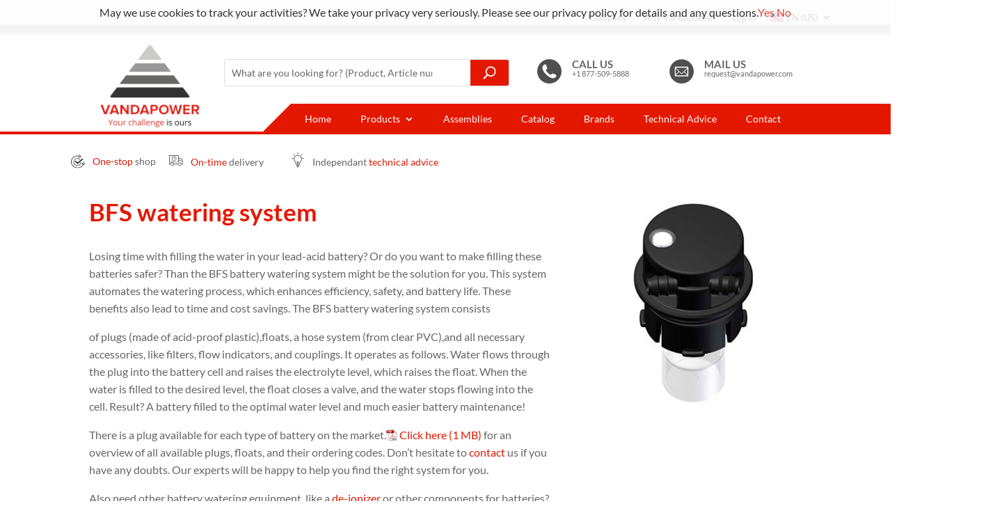

--- FILE ---
content_type: text/html; charset=UTF-8
request_url: https://vandapower.com/es/componentes-de-la-bateria/accesorios-para-el-sistema-de-llenado/sistema-di-riempimento-della-batteria-bfs/
body_size: 20560
content:
<!DOCTYPE html>
<html lang="es-ES">
<head>
	<meta charset="UTF-8" />
<meta http-equiv="X-UA-Compatible" content="IE=edge">
	<link rel="pingback" href="https://vandapower.com/xmlrpc.php" />

	<script type="text/javascript">
		document.documentElement.className = 'js';
	</script>
	
	<link rel="preconnect" href="https://fonts.gstatic.com" crossorigin /><script id="diviarea-loader">window.DiviPopupData=window.DiviAreaConfig={"zIndex":1000000,"animateSpeed":400,"triggerClassPrefix":"show-popup-","idAttrib":"data-popup","modalIndicatorClass":"is-modal","blockingIndicatorClass":"is-blocking","defaultShowCloseButton":true,"withCloseClass":"with-close","noCloseClass":"no-close","triggerCloseClass":"close","singletonClass":"single","darkModeClass":"dark","noShadowClass":"no-shadow","altCloseClass":"close-alt","popupSelector":".et_pb_section.popup","initializeOnEvent":"et_pb_after_init_modules","popupWrapperClass":"area-outer-wrap","fullHeightClass":"full-height","openPopupClass":"da-overlay-visible","overlayClass":"da-overlay","exitIndicatorClass":"on-exit","hoverTriggerClass":"on-hover","clickTriggerClass":"on-click","onExitDelay":2000,"notMobileClass":"not-mobile","notTabletClass":"not-tablet","notDesktopClass":"not-desktop","baseContext":"body","activePopupClass":"is-open","closeButtonClass":"da-close","withLoaderClass":"with-loader","debug":false,"ajaxUrl":"https:\/\/vandapower.com\/wp-admin\/admin-ajax.php","sys":[]};var divimode_loader=function(){"use strict";!function(t){t.DiviArea=t.DiviPopup={loaded:!1};var n=t.DiviArea,i=n.Hooks={},o={};function r(t,n,i){var r,e,c;if("string"==typeof t)if(o[t]){if(n)if((r=o[t])&&i)for(c=r.length;c--;)(e=r[c]).callback===n&&e.context===i&&(r[c]=!1);else for(c=r.length;c--;)r[c].callback===n&&(r[c]=!1)}else o[t]=[]}function e(t,n,i,r){if("string"==typeof t){var e={callback:n,priority:i,context:r},c=o[t];c?(c.push(e),c=function(t){var n,i,o,r,e=t.length;for(r=1;r<e;r++)for(n=t[r],i=r;i>0;i--)(o=t[i-1]).priority>n.priority&&(t[i]=o,t[i-1]=n);return t}(c)):c=[e],o[t]=c}}function c(t,n,i){"string"==typeof n&&(n=[n]);var r,e,c=[];for(r=0;r<n.length;r++)Array.prototype.push.apply(c,o[n[r]]);for(e=0;e<c.length;e++){var a=void 0;c[e]&&"function"==typeof c[e].callback&&("filter"===t?void 0!==(a=c[e].callback.apply(c[e].context,i))&&(i[0]=a):c[e].callback.apply(c[e].context,i))}if("filter"===t)return i[0]}i.silent=function(){return i},n.removeFilter=i.removeFilter=function(t,n){r(t,n)},n.removeAction=i.removeAction=function(t,n){r(t,n)},n.applyFilters=i.applyFilters=function(t){for(var n=[],i=arguments.length-1;i-- >0;)n[i]=arguments[i+1];return c("filter",t,n)},n.doAction=i.doAction=function(t){for(var n=[],i=arguments.length-1;i-- >0;)n[i]=arguments[i+1];c("action",t,n)},n.addFilter=i.addFilter=function(n,i,o,r){e(n,i,parseInt(o||10,10),r||t)},n.addAction=i.addAction=function(n,i,o,r){e(n,i,parseInt(o||10,10),r||t)},n.addActionOnce=i.addActionOnce=function(n,i,o,c){e(n,i,parseInt(o||10,10),c||t),e(n,(function(){r(n,i)}),1+parseInt(o||10,10),c||t)}}(window);return{}}();
</script><style id="et-builder-googlefonts-cached-inline">/* Original: https://fonts.googleapis.com/css?family=Lato:100,100italic,300,300italic,regular,italic,700,700italic,900,900italic&#038;subset=latin,latin-ext&#038;display=swap *//* User Agent: Mozilla/5.0 (Unknown; Linux x86_64) AppleWebKit/538.1 (KHTML, like Gecko) Safari/538.1 Daum/4.1 */@font-face {font-family: 'Lato';font-style: italic;font-weight: 100;font-display: swap;src: url(https://fonts.gstatic.com/s/lato/v25/S6u-w4BMUTPHjxsIPx-mPCc.ttf) format('truetype');}@font-face {font-family: 'Lato';font-style: italic;font-weight: 300;font-display: swap;src: url(https://fonts.gstatic.com/s/lato/v25/S6u_w4BMUTPHjxsI9w2_FQfo.ttf) format('truetype');}@font-face {font-family: 'Lato';font-style: italic;font-weight: 400;font-display: swap;src: url(https://fonts.gstatic.com/s/lato/v25/S6u8w4BMUTPHjxsAUi-v.ttf) format('truetype');}@font-face {font-family: 'Lato';font-style: italic;font-weight: 700;font-display: swap;src: url(https://fonts.gstatic.com/s/lato/v25/S6u_w4BMUTPHjxsI5wq_FQfo.ttf) format('truetype');}@font-face {font-family: 'Lato';font-style: italic;font-weight: 900;font-display: swap;src: url(https://fonts.gstatic.com/s/lato/v25/S6u_w4BMUTPHjxsI3wi_FQfo.ttf) format('truetype');}@font-face {font-family: 'Lato';font-style: normal;font-weight: 100;font-display: swap;src: url(https://fonts.gstatic.com/s/lato/v25/S6u8w4BMUTPHh30AUi-v.ttf) format('truetype');}@font-face {font-family: 'Lato';font-style: normal;font-weight: 300;font-display: swap;src: url(https://fonts.gstatic.com/s/lato/v25/S6u9w4BMUTPHh7USSwaPHA.ttf) format('truetype');}@font-face {font-family: 'Lato';font-style: normal;font-weight: 400;font-display: swap;src: url(https://fonts.gstatic.com/s/lato/v25/S6uyw4BMUTPHjxAwWw.ttf) format('truetype');}@font-face {font-family: 'Lato';font-style: normal;font-weight: 700;font-display: swap;src: url(https://fonts.gstatic.com/s/lato/v25/S6u9w4BMUTPHh6UVSwaPHA.ttf) format('truetype');}@font-face {font-family: 'Lato';font-style: normal;font-weight: 900;font-display: swap;src: url(https://fonts.gstatic.com/s/lato/v25/S6u9w4BMUTPHh50XSwaPHA.ttf) format('truetype');}/* User Agent: Mozilla/5.0 (Windows NT 6.1; WOW64; rv:27.0) Gecko/20100101 Firefox/27.0 */@font-face {font-family: 'Lato';font-style: italic;font-weight: 100;font-display: swap;src: url(https://fonts.gstatic.com/l/font?kit=S6u-w4BMUTPHjxsIPx-mPCQ&skey=3404b88e33a27f67&v=v25) format('woff');}@font-face {font-family: 'Lato';font-style: italic;font-weight: 300;font-display: swap;src: url(https://fonts.gstatic.com/l/font?kit=S6u_w4BMUTPHjxsI9w2_FQfr&skey=8107d606b7e3d38e&v=v25) format('woff');}@font-face {font-family: 'Lato';font-style: italic;font-weight: 400;font-display: swap;src: url(https://fonts.gstatic.com/l/font?kit=S6u8w4BMUTPHjxsAUi-s&skey=51512958f8cff7a8&v=v25) format('woff');}@font-face {font-family: 'Lato';font-style: italic;font-weight: 700;font-display: swap;src: url(https://fonts.gstatic.com/l/font?kit=S6u_w4BMUTPHjxsI5wq_FQfr&skey=5334e9c0b67702e2&v=v25) format('woff');}@font-face {font-family: 'Lato';font-style: italic;font-weight: 900;font-display: swap;src: url(https://fonts.gstatic.com/l/font?kit=S6u_w4BMUTPHjxsI3wi_FQfr&skey=4066143815f8bfc2&v=v25) format('woff');}@font-face {font-family: 'Lato';font-style: normal;font-weight: 100;font-display: swap;src: url(https://fonts.gstatic.com/l/font?kit=S6u8w4BMUTPHh30AUi-s&skey=cfa1ba7b04a1ba34&v=v25) format('woff');}@font-face {font-family: 'Lato';font-style: normal;font-weight: 300;font-display: swap;src: url(https://fonts.gstatic.com/l/font?kit=S6u9w4BMUTPHh7USSwaPHw&skey=91f32e07d083dd3a&v=v25) format('woff');}@font-face {font-family: 'Lato';font-style: normal;font-weight: 400;font-display: swap;src: url(https://fonts.gstatic.com/l/font?kit=S6uyw4BMUTPHjxAwWA&skey=2d58b92a99e1c086&v=v25) format('woff');}@font-face {font-family: 'Lato';font-style: normal;font-weight: 700;font-display: swap;src: url(https://fonts.gstatic.com/l/font?kit=S6u9w4BMUTPHh6UVSwaPHw&skey=3480a19627739c0d&v=v25) format('woff');}@font-face {font-family: 'Lato';font-style: normal;font-weight: 900;font-display: swap;src: url(https://fonts.gstatic.com/l/font?kit=S6u9w4BMUTPHh50XSwaPHw&skey=d01acf708cb3b73b&v=v25) format('woff');}/* User Agent: Mozilla/5.0 (Windows NT 6.3; rv:39.0) Gecko/20100101 Firefox/39.0 */@font-face {font-family: 'Lato';font-style: italic;font-weight: 100;font-display: swap;src: url(https://fonts.gstatic.com/s/lato/v25/S6u-w4BMUTPHjxsIPx-mPCI.woff2) format('woff2');}@font-face {font-family: 'Lato';font-style: italic;font-weight: 300;font-display: swap;src: url(https://fonts.gstatic.com/s/lato/v25/S6u_w4BMUTPHjxsI9w2_FQft.woff2) format('woff2');}@font-face {font-family: 'Lato';font-style: italic;font-weight: 400;font-display: swap;src: url(https://fonts.gstatic.com/s/lato/v25/S6u8w4BMUTPHjxsAUi-q.woff2) format('woff2');}@font-face {font-family: 'Lato';font-style: italic;font-weight: 700;font-display: swap;src: url(https://fonts.gstatic.com/s/lato/v25/S6u_w4BMUTPHjxsI5wq_FQft.woff2) format('woff2');}@font-face {font-family: 'Lato';font-style: italic;font-weight: 900;font-display: swap;src: url(https://fonts.gstatic.com/s/lato/v25/S6u_w4BMUTPHjxsI3wi_FQft.woff2) format('woff2');}@font-face {font-family: 'Lato';font-style: normal;font-weight: 100;font-display: swap;src: url(https://fonts.gstatic.com/s/lato/v25/S6u8w4BMUTPHh30AUi-q.woff2) format('woff2');}@font-face {font-family: 'Lato';font-style: normal;font-weight: 300;font-display: swap;src: url(https://fonts.gstatic.com/s/lato/v25/S6u9w4BMUTPHh7USSwaPGQ.woff2) format('woff2');}@font-face {font-family: 'Lato';font-style: normal;font-weight: 400;font-display: swap;src: url(https://fonts.gstatic.com/s/lato/v25/S6uyw4BMUTPHjxAwXg.woff2) format('woff2');}@font-face {font-family: 'Lato';font-style: normal;font-weight: 700;font-display: swap;src: url(https://fonts.gstatic.com/s/lato/v25/S6u9w4BMUTPHh6UVSwaPGQ.woff2) format('woff2');}@font-face {font-family: 'Lato';font-style: normal;font-weight: 900;font-display: swap;src: url(https://fonts.gstatic.com/s/lato/v25/S6u9w4BMUTPHh50XSwaPGQ.woff2) format('woff2');}</style><meta name='robots' content='index, follow, max-image-preview:large, max-snippet:-1, max-video-preview:-1' />
<link rel="alternate" hreflang="be-nl" href="https://vandapower.com/be-nl/batterijcomponenten-en-kabelassemblages/waterbijvulsystemen-toebehoren/bfs-automatisch-batterijvulsysteem/" />
<link rel="alternate" hreflang="en-uk" href="https://vandapower.com/en/products/aqua-accessories/bfs-watering-system/" />
<link rel="alternate" hreflang="en-us" href="https://vandapower.com/en-us/products/aqua-accessories/bfs-watering-system/" />
<link rel="alternate" hreflang="fr" href="https://vandapower.com/fr/composants-de-batteries/accessoires-pour-systeme-de-remplissage/systeme-de-remplissage-automatique-bfs/" />
<link rel="alternate" hreflang="de" href="https://vandapower.com/de/batteriekomponenten/wasserbefuellsysteme-und-zubehoer/bfs-batteriefuellsystem/" />
<link rel="alternate" hreflang="it" href="https://vandapower.com/it/componenti-delle-batterie/componenti-aqua/bfs-batterijvulsysteem/" />
<link rel="alternate" hreflang="es" href="https://vandapower.com/es/componentes-de-la-bateria/accesorios-para-el-sistema-de-llenado/sistema-di-riempimento-della-batteria-bfs/" />
<link rel="alternate" hreflang="x-default" href="https://vandapower.com/be-nl/batterijcomponenten-en-kabelassemblages/waterbijvulsystemen-toebehoren/bfs-automatisch-batterijvulsysteem/" />
<script type="text/javascript">
			let jqueryParams=[],jQuery=function(r){return jqueryParams=[...jqueryParams,r],jQuery},$=function(r){return jqueryParams=[...jqueryParams,r],$};window.jQuery=jQuery,window.$=jQuery;let customHeadScripts=!1;jQuery.fn=jQuery.prototype={},$.fn=jQuery.prototype={},jQuery.noConflict=function(r){if(window.jQuery)return jQuery=window.jQuery,$=window.jQuery,customHeadScripts=!0,jQuery.noConflict},jQuery.ready=function(r){jqueryParams=[...jqueryParams,r]},$.ready=function(r){jqueryParams=[...jqueryParams,r]},jQuery.load=function(r){jqueryParams=[...jqueryParams,r]},$.load=function(r){jqueryParams=[...jqueryParams,r]},jQuery.fn.ready=function(r){jqueryParams=[...jqueryParams,r]},$.fn.ready=function(r){jqueryParams=[...jqueryParams,r]};</script>
	<!-- This site is optimized with the Yoast SEO plugin v26.8 - https://yoast.com/product/yoast-seo-wordpress/ -->
	<title>Sistema de llenado de baterías BFS - Vandapower | Components and Cable Assemblies for Industrial Batteries</title>
	<link rel="canonical" href="https://vandapower.com/es/componentes-de-la-bateria/accesorios-para-el-sistema-de-llenado/sistema-di-riempimento-della-batteria-bfs/" />
	<meta property="og:locale" content="es_ES" />
	<meta property="og:type" content="article" />
	<meta property="og:title" content="Sistema de llenado de baterías BFS - Vandapower | Components and Cable Assemblies for Industrial Batteries" />
	<meta property="og:url" content="https://vandapower.com/es/componentes-de-la-bateria/accesorios-para-el-sistema-de-llenado/sistema-di-riempimento-della-batteria-bfs/" />
	<meta property="og:site_name" content="Vandapower | Components and Cable Assemblies for Industrial Batteries" />
	<meta property="article:modified_time" content="2025-01-28T10:57:32+00:00" />
	<meta name="twitter:card" content="summary_large_image" />
	<meta name="twitter:label1" content="Tiempo de lectura" />
	<meta name="twitter:data1" content="3 minutos" />
	<script type="application/ld+json" class="yoast-schema-graph">{"@context":"https://schema.org","@graph":[{"@type":"WebPage","@id":"https://vandapower.com/es/componentes-de-la-bateria/accesorios-para-el-sistema-de-llenado/sistema-di-riempimento-della-batteria-bfs/","url":"https://vandapower.com/es/componentes-de-la-bateria/accesorios-para-el-sistema-de-llenado/sistema-di-riempimento-della-batteria-bfs/","name":"Sistema de llenado de baterías BFS - Vandapower | Components and Cable Assemblies for Industrial Batteries","isPartOf":{"@id":"https://vandapower.com/be-nl/#website"},"datePublished":"2021-12-02T09:04:18+00:00","dateModified":"2025-01-28T10:57:32+00:00","breadcrumb":{"@id":"https://vandapower.com/es/componentes-de-la-bateria/accesorios-para-el-sistema-de-llenado/sistema-di-riempimento-della-batteria-bfs/#breadcrumb"},"inLanguage":"es","potentialAction":[{"@type":"ReadAction","target":["https://vandapower.com/es/componentes-de-la-bateria/accesorios-para-el-sistema-de-llenado/sistema-di-riempimento-della-batteria-bfs/"]}]},{"@type":"BreadcrumbList","@id":"https://vandapower.com/es/componentes-de-la-bateria/accesorios-para-el-sistema-de-llenado/sistema-di-riempimento-della-batteria-bfs/#breadcrumb","itemListElement":[{"@type":"ListItem","position":1,"name":"Home","item":"https://vandapower.com/es/home/"},{"@type":"ListItem","position":2,"name":"Productos","item":"https://vandapower.com/es/componentes-de-la-bateria/"},{"@type":"ListItem","position":3,"name":"Accesorios para el sistema de llenado","item":"https://vandapower.com/es/componentes-de-la-bateria/accesorios-para-el-sistema-de-llenado/"},{"@type":"ListItem","position":4,"name":"Sistema de llenado de baterías BFS"}]},{"@type":"WebSite","@id":"https://vandapower.com/be-nl/#website","url":"https://vandapower.com/be-nl/","name":"Vandapower | Components and Cable Assemblies for Industrial Batteries","description":"Through our product knowledge, our buffer stock and our flexible organization, we can deliver your components for industrial batteries quickly and customized to your needs","publisher":{"@id":"https://vandapower.com/be-nl/#organization"},"potentialAction":[{"@type":"SearchAction","target":{"@type":"EntryPoint","urlTemplate":"https://vandapower.com/be-nl/?s={search_term_string}"},"query-input":{"@type":"PropertyValueSpecification","valueRequired":true,"valueName":"search_term_string"}}],"inLanguage":"es"},{"@type":"Organization","@id":"https://vandapower.com/be-nl/#organization","name":"Vandapower","url":"https://vandapower.com/be-nl/","logo":{"@type":"ImageObject","inLanguage":"es","@id":"https://vandapower.com/be-nl/#/schema/logo/image/","url":"https://vandapower.eu/wp-content/uploads/2021/07/logo-Vandapower-tagline.svg","contentUrl":"https://vandapower.eu/wp-content/uploads/2021/07/logo-Vandapower-tagline.svg","width":1321,"height":1088,"caption":"Vandapower"},"image":{"@id":"https://vandapower.com/be-nl/#/schema/logo/image/"}}]}</script>
	<!-- / Yoast SEO plugin. -->


<link rel="alternate" type="application/rss+xml" title="Vandapower | Components and Cable Assemblies for Industrial Batteries &raquo; Feed" href="https://vandapower.com/es/feed/" />
<link rel="alternate" type="application/rss+xml" title="Vandapower | Components and Cable Assemblies for Industrial Batteries &raquo; Feed de los comentarios" href="https://vandapower.com/es/comments/feed/" />
<link rel="alternate" title="oEmbed (JSON)" type="application/json+oembed" href="https://vandapower.com/es/wp-json/oembed/1.0/embed?url=https%3A%2F%2Fvandapower.com%2Fes%2Fcomponentes-de-la-bateria%2Faccesorios-para-el-sistema-de-llenado%2Fsistema-di-riempimento-della-batteria-bfs%2F" />
<link rel="alternate" title="oEmbed (XML)" type="text/xml+oembed" href="https://vandapower.com/es/wp-json/oembed/1.0/embed?url=https%3A%2F%2Fvandapower.com%2Fes%2Fcomponentes-de-la-bateria%2Faccesorios-para-el-sistema-de-llenado%2Fsistema-di-riempimento-della-batteria-bfs%2F&#038;format=xml" />
		<!-- This site uses the Google Analytics by MonsterInsights plugin v9.11.1 - Using Analytics tracking - https://www.monsterinsights.com/ -->
							<script src="//www.googletagmanager.com/gtag/js?id=G-XQ30FFJ4PP"  data-cfasync="false" data-wpfc-render="false" type="text/javascript" async></script>
			<script data-cfasync="false" data-wpfc-render="false" type="text/javascript">
				var mi_version = '9.11.1';
				var mi_track_user = true;
				var mi_no_track_reason = '';
								var MonsterInsightsDefaultLocations = {"page_location":"https:\/\/vandapower.com\/es\/componentes-de-la-bateria\/accesorios-para-el-sistema-de-llenado\/sistema-di-riempimento-della-batteria-bfs\/"};
								if ( typeof MonsterInsightsPrivacyGuardFilter === 'function' ) {
					var MonsterInsightsLocations = (typeof MonsterInsightsExcludeQuery === 'object') ? MonsterInsightsPrivacyGuardFilter( MonsterInsightsExcludeQuery ) : MonsterInsightsPrivacyGuardFilter( MonsterInsightsDefaultLocations );
				} else {
					var MonsterInsightsLocations = (typeof MonsterInsightsExcludeQuery === 'object') ? MonsterInsightsExcludeQuery : MonsterInsightsDefaultLocations;
				}

								var disableStrs = [
										'ga-disable-G-XQ30FFJ4PP',
									];

				/* Function to detect opted out users */
				function __gtagTrackerIsOptedOut() {
					for (var index = 0; index < disableStrs.length; index++) {
						if (document.cookie.indexOf(disableStrs[index] + '=true') > -1) {
							return true;
						}
					}

					return false;
				}

				/* Disable tracking if the opt-out cookie exists. */
				if (__gtagTrackerIsOptedOut()) {
					for (var index = 0; index < disableStrs.length; index++) {
						window[disableStrs[index]] = true;
					}
				}

				/* Opt-out function */
				function __gtagTrackerOptout() {
					for (var index = 0; index < disableStrs.length; index++) {
						document.cookie = disableStrs[index] + '=true; expires=Thu, 31 Dec 2099 23:59:59 UTC; path=/';
						window[disableStrs[index]] = true;
					}
				}

				if ('undefined' === typeof gaOptout) {
					function gaOptout() {
						__gtagTrackerOptout();
					}
				}
								window.dataLayer = window.dataLayer || [];

				window.MonsterInsightsDualTracker = {
					helpers: {},
					trackers: {},
				};
				if (mi_track_user) {
					function __gtagDataLayer() {
						dataLayer.push(arguments);
					}

					function __gtagTracker(type, name, parameters) {
						if (!parameters) {
							parameters = {};
						}

						if (parameters.send_to) {
							__gtagDataLayer.apply(null, arguments);
							return;
						}

						if (type === 'event') {
														parameters.send_to = monsterinsights_frontend.v4_id;
							var hookName = name;
							if (typeof parameters['event_category'] !== 'undefined') {
								hookName = parameters['event_category'] + ':' + name;
							}

							if (typeof MonsterInsightsDualTracker.trackers[hookName] !== 'undefined') {
								MonsterInsightsDualTracker.trackers[hookName](parameters);
							} else {
								__gtagDataLayer('event', name, parameters);
							}
							
						} else {
							__gtagDataLayer.apply(null, arguments);
						}
					}

					__gtagTracker('js', new Date());
					__gtagTracker('set', {
						'developer_id.dZGIzZG': true,
											});
					if ( MonsterInsightsLocations.page_location ) {
						__gtagTracker('set', MonsterInsightsLocations);
					}
										__gtagTracker('config', 'G-XQ30FFJ4PP', {"forceSSL":"true","link_attribution":"true"} );
										window.gtag = __gtagTracker;										(function () {
						/* https://developers.google.com/analytics/devguides/collection/analyticsjs/ */
						/* ga and __gaTracker compatibility shim. */
						var noopfn = function () {
							return null;
						};
						var newtracker = function () {
							return new Tracker();
						};
						var Tracker = function () {
							return null;
						};
						var p = Tracker.prototype;
						p.get = noopfn;
						p.set = noopfn;
						p.send = function () {
							var args = Array.prototype.slice.call(arguments);
							args.unshift('send');
							__gaTracker.apply(null, args);
						};
						var __gaTracker = function () {
							var len = arguments.length;
							if (len === 0) {
								return;
							}
							var f = arguments[len - 1];
							if (typeof f !== 'object' || f === null || typeof f.hitCallback !== 'function') {
								if ('send' === arguments[0]) {
									var hitConverted, hitObject = false, action;
									if ('event' === arguments[1]) {
										if ('undefined' !== typeof arguments[3]) {
											hitObject = {
												'eventAction': arguments[3],
												'eventCategory': arguments[2],
												'eventLabel': arguments[4],
												'value': arguments[5] ? arguments[5] : 1,
											}
										}
									}
									if ('pageview' === arguments[1]) {
										if ('undefined' !== typeof arguments[2]) {
											hitObject = {
												'eventAction': 'page_view',
												'page_path': arguments[2],
											}
										}
									}
									if (typeof arguments[2] === 'object') {
										hitObject = arguments[2];
									}
									if (typeof arguments[5] === 'object') {
										Object.assign(hitObject, arguments[5]);
									}
									if ('undefined' !== typeof arguments[1].hitType) {
										hitObject = arguments[1];
										if ('pageview' === hitObject.hitType) {
											hitObject.eventAction = 'page_view';
										}
									}
									if (hitObject) {
										action = 'timing' === arguments[1].hitType ? 'timing_complete' : hitObject.eventAction;
										hitConverted = mapArgs(hitObject);
										__gtagTracker('event', action, hitConverted);
									}
								}
								return;
							}

							function mapArgs(args) {
								var arg, hit = {};
								var gaMap = {
									'eventCategory': 'event_category',
									'eventAction': 'event_action',
									'eventLabel': 'event_label',
									'eventValue': 'event_value',
									'nonInteraction': 'non_interaction',
									'timingCategory': 'event_category',
									'timingVar': 'name',
									'timingValue': 'value',
									'timingLabel': 'event_label',
									'page': 'page_path',
									'location': 'page_location',
									'title': 'page_title',
									'referrer' : 'page_referrer',
								};
								for (arg in args) {
																		if (!(!args.hasOwnProperty(arg) || !gaMap.hasOwnProperty(arg))) {
										hit[gaMap[arg]] = args[arg];
									} else {
										hit[arg] = args[arg];
									}
								}
								return hit;
							}

							try {
								f.hitCallback();
							} catch (ex) {
							}
						};
						__gaTracker.create = newtracker;
						__gaTracker.getByName = newtracker;
						__gaTracker.getAll = function () {
							return [];
						};
						__gaTracker.remove = noopfn;
						__gaTracker.loaded = true;
						window['__gaTracker'] = __gaTracker;
					})();
									} else {
										console.log("");
					(function () {
						function __gtagTracker() {
							return null;
						}

						window['__gtagTracker'] = __gtagTracker;
						window['gtag'] = __gtagTracker;
					})();
									}
			</script>
							<!-- / Google Analytics by MonsterInsights -->
		<meta content="Vandapower v.4.9.4" name="generator"/><style id='wp-img-auto-sizes-contain-inline-css' type='text/css'>
img:is([sizes=auto i],[sizes^="auto," i]){contain-intrinsic-size:3000px 1500px}
/*# sourceURL=wp-img-auto-sizes-contain-inline-css */
</style>
<link rel='stylesheet' id='wp-components-css' href='https://vandapower.com/wp-includes/css/dist/components/style.min.css?ver=6.9' type='text/css' media='all' />
<link rel='stylesheet' id='wp-preferences-css' href='https://vandapower.com/wp-includes/css/dist/preferences/style.min.css?ver=6.9' type='text/css' media='all' />
<link rel='stylesheet' id='wp-block-editor-css' href='https://vandapower.com/wp-includes/css/dist/block-editor/style.min.css?ver=6.9' type='text/css' media='all' />
<link rel='stylesheet' id='popup-maker-block-library-style-css' href='https://vandapower.com/wp-content/plugins/popup-maker/dist/packages/block-library-style.css?ver=dbea705cfafe089d65f1' type='text/css' media='all' />
<link rel='stylesheet' id='wpml-menu-item-0-css' href='https://vandapower.com/wp-content/plugins/sitepress-multilingual-cms/templates/language-switchers/menu-item/style.min.css?ver=1' type='text/css' media='all' />
<link rel='stylesheet' id='css-divi-area-css' href='https://vandapower.com/wp-content/plugins/popups-for-divi/styles/front.min.css?ver=3.2.3' type='text/css' media='all' />
<style id='css-divi-area-inline-css' type='text/css'>
.et_pb_section.popup{display:none}
/*# sourceURL=css-divi-area-inline-css */
</style>
<link rel='stylesheet' id='css-divi-area-popuphidden-css' href='https://vandapower.com/wp-content/plugins/popups-for-divi/styles/front-popuphidden.min.css?ver=3.2.3' type='text/css' media='all' />
<link rel='stylesheet' id='searchwp-live-search-css' href='https://vandapower.com/wp-content/plugins/searchwp-live-ajax-search/assets/styles/style.min.css?ver=1.8.7' type='text/css' media='all' />
<style id='searchwp-live-search-inline-css' type='text/css'>
.searchwp-live-search-result .searchwp-live-search-result--title a {
  font-size: 16px;
}
.searchwp-live-search-result .searchwp-live-search-result--price {
  font-size: 14px;
}
.searchwp-live-search-result .searchwp-live-search-result--add-to-cart .button {
  font-size: 14px;
}

/*# sourceURL=searchwp-live-search-inline-css */
</style>
<link rel='stylesheet' id='mimetypes-link-icons-css' href='https://vandapower.com/wp-content/plugins/mimetypes-link-icons/css/style.php?cssvars=bXRsaV9oZWlnaHQ9MTYmbXRsaV9pbWFnZV90eXBlPXBuZyZtdGxpX2xlZnRvcnJpZ2h0PWxlZnQmYWN0aXZlX3R5cGVzPXBkZg%3D&#038;ver=3.0' type='text/css' media='all' />
<link rel='stylesheet' id='loftloader-lite-animation-css' href='https://vandapower.com/wp-content/plugins/loftloader/assets/css/loftloader.min.css?ver=2025121501' type='text/css' media='all' />
<link rel='stylesheet' id='divi-style-parent-css' href='https://vandapower.com/wp-content/themes/Divi/style-static.min.css?ver=4.21.0' type='text/css' media='all' />
<link rel='stylesheet' id='divi-style-pum-css' href='https://vandapower.com/wp-content/themes/VANDAPOWER/style.css?ver=4.21.0' type='text/css' media='all' />
<script type="text/javascript" src="https://vandapower.com/wp-content/plugins/google-analytics-premium/assets/js/frontend-gtag.min.js?ver=9.11.1" id="monsterinsights-frontend-script-js" async="async" data-wp-strategy="async"></script>
<script data-cfasync="false" data-wpfc-render="false" type="text/javascript" id='monsterinsights-frontend-script-js-extra'>/* <![CDATA[ */
var monsterinsights_frontend = {"js_events_tracking":"true","download_extensions":"doc,pdf,ppt,zip,xls,docx,pptx,xlsx","inbound_paths":"[{\"path\":\"\\\/go\\\/\",\"label\":\"affiliate\"},{\"path\":\"\\\/recommend\\\/\",\"label\":\"affiliate\"}]","home_url":"https:\/\/vandapower.com\/es\/","hash_tracking":"false","v4_id":"G-XQ30FFJ4PP"};/* ]]> */
</script>
<script type="text/javascript" src="https://vandapower.com/wp-includes/js/jquery/jquery.min.js?ver=3.7.1" id="jquery-core-js"></script>
<script type="text/javascript" src="https://vandapower.com/wp-includes/js/jquery/jquery-migrate.min.js?ver=3.4.1" id="jquery-migrate-js"></script>
<script type="text/javascript" id="jquery-js-after">
/* <![CDATA[ */
jqueryParams.length&&$.each(jqueryParams,function(e,r){if("function"==typeof r){var n=String(r);n.replace("$","jQuery");var a=new Function("return "+n)();$(document).ready(a)}});
//# sourceURL=jquery-js-after
/* ]]> */
</script>
<script type="text/javascript" src="https://vandapower.com/wp-content/plugins/popups-for-divi/scripts/ie-compat.min.js?ver=3.2.3" id="dap-ie-js"></script>
<script type="text/javascript" id="wpml-browser-redirect-js-extra">
/* <![CDATA[ */
var wpml_browser_redirect_params = {"pageLanguage":"es","languageUrls":{"be_nl":"https://vandapower.com/be-nl/batterijcomponenten-en-kabelassemblages/waterbijvulsystemen-toebehoren/bfs-automatisch-batterijvulsysteem/","be":"https://vandapower.com/be-nl/batterijcomponenten-en-kabelassemblages/waterbijvulsystemen-toebehoren/bfs-automatisch-batterijvulsysteem/","nl":"https://vandapower.com/be-nl/batterijcomponenten-en-kabelassemblages/waterbijvulsystemen-toebehoren/bfs-automatisch-batterijvulsysteem/","be-nl":"https://vandapower.com/be-nl/batterijcomponenten-en-kabelassemblages/waterbijvulsystemen-toebehoren/bfs-automatisch-batterijvulsysteem/","en_uk":"https://vandapower.com/en/products/aqua-accessories/bfs-watering-system/","en":"https://vandapower.com/en/products/aqua-accessories/bfs-watering-system/","uk":"https://vandapower.com/en/products/aqua-accessories/bfs-watering-system/","en_us":"https://vandapower.com/en-us/products/aqua-accessories/bfs-watering-system/","us":"https://vandapower.com/en-us/products/aqua-accessories/bfs-watering-system/","en-us":"https://vandapower.com/en-us/products/aqua-accessories/bfs-watering-system/","fr_fr":"https://vandapower.com/fr/composants-de-batteries/accessoires-pour-systeme-de-remplissage/systeme-de-remplissage-automatique-bfs/","fr":"https://vandapower.com/fr/composants-de-batteries/accessoires-pour-systeme-de-remplissage/systeme-de-remplissage-automatique-bfs/","de_de":"https://vandapower.com/de/batteriekomponenten/wasserbefuellsysteme-und-zubehoer/bfs-batteriefuellsystem/","de":"https://vandapower.com/de/batteriekomponenten/wasserbefuellsysteme-und-zubehoer/bfs-batteriefuellsystem/","it_it":"https://vandapower.com/it/componenti-delle-batterie/componenti-aqua/bfs-batterijvulsysteem/","it":"https://vandapower.com/it/componenti-delle-batterie/componenti-aqua/bfs-batterijvulsysteem/","es_es":"https://vandapower.com/es/componentes-de-la-bateria/accesorios-para-el-sistema-de-llenado/sistema-di-riempimento-della-batteria-bfs/","es":"https://vandapower.com/es/componentes-de-la-bateria/accesorios-para-el-sistema-de-llenado/sistema-di-riempimento-della-batteria-bfs/"},"cookie":{"name":"_icl_visitor_lang_js","domain":"vandapower.com","path":"/","expiration":24}};
//# sourceURL=wpml-browser-redirect-js-extra
/* ]]> */
</script>
<script type="text/javascript" src="https://vandapower.com/wp-content/plugins/sitepress-multilingual-cms/dist/js/browser-redirect/app.js?ver=486900" id="wpml-browser-redirect-js"></script>
<link rel="https://api.w.org/" href="https://vandapower.com/es/wp-json/" /><link rel="alternate" title="JSON" type="application/json" href="https://vandapower.com/es/wp-json/wp/v2/pages/7086" /><link rel="EditURI" type="application/rsd+xml" title="RSD" href="https://vandapower.com/xmlrpc.php?rsd" />
<meta name="generator" content="WordPress 6.9" />
<link rel='shortlink' href='https://vandapower.com/es/?p=7086' />
<meta name="generator" content="WPML ver:4.8.6 stt:1,67,4,3,27,66,2;" />
<meta name="viewport" content="width=device-width, initial-scale=1.0, maximum-scale=1.0, user-scalable=0" /><style type="text/css" id="custom-background-css">
body.custom-background { background-color: #ffffff; }
</style>
	<script src="https://kit.fontawesome.com/4230a55aac.js" crossorigin="anonymous"></script><link rel="icon" href="https://vandapower.com/wp-content/uploads/2021/06/cropped-favicon-96x96-1-32x32.png" sizes="32x32" />
<link rel="icon" href="https://vandapower.com/wp-content/uploads/2021/06/cropped-favicon-96x96-1-192x192.png" sizes="192x192" />
<link rel="apple-touch-icon" href="https://vandapower.com/wp-content/uploads/2021/06/cropped-favicon-96x96-1-180x180.png" />
<meta name="msapplication-TileImage" content="https://vandapower.com/wp-content/uploads/2021/06/cropped-favicon-96x96-1-270x270.png" />
<style id="loftloader-lite-custom-bg-color">#loftloader-wrapper .loader-section {
	background: #efefef;
}
</style><style id="loftloader-lite-custom-bg-opacity">#loftloader-wrapper .loader-section {
	opacity: 1;
}
</style><style id="loftloader-lite-custom-loader">#loftloader-wrapper.pl-imgloading #loader {
	width: 250px;
}
#loftloader-wrapper.pl-imgloading #loader span {
	background-size: cover;
	background-image: url(https://vandapower.eu/wp-content/uploads/2021/07/logo-Vandapower-notagline.svg);
}
</style><link rel="stylesheet" id="et-core-unified-tb-8256-tb-8295-7086-cached-inline-styles" href="https://vandapower.com/wp-content/et-cache/7086/et-core-unified-tb-8256-tb-8295-7086.min.css?ver=1766768903" /><link rel="stylesheet" id="et-core-unified-7086-cached-inline-styles" href="https://vandapower.com/wp-content/et-cache/7086/et-core-unified-7086.min.css?ver=1766768902" /><link rel="stylesheet" id="et-core-unified-tb-8256-tb-8295-deferred-7086-cached-inline-styles" href="https://vandapower.com/wp-content/et-cache/7086/et-core-unified-tb-8256-tb-8295-deferred-7086.min.css?ver=1766768903" /><style id='global-styles-inline-css' type='text/css'>
:root{--wp--preset--aspect-ratio--square: 1;--wp--preset--aspect-ratio--4-3: 4/3;--wp--preset--aspect-ratio--3-4: 3/4;--wp--preset--aspect-ratio--3-2: 3/2;--wp--preset--aspect-ratio--2-3: 2/3;--wp--preset--aspect-ratio--16-9: 16/9;--wp--preset--aspect-ratio--9-16: 9/16;--wp--preset--color--black: #000000;--wp--preset--color--cyan-bluish-gray: #abb8c3;--wp--preset--color--white: #ffffff;--wp--preset--color--pale-pink: #f78da7;--wp--preset--color--vivid-red: #cf2e2e;--wp--preset--color--luminous-vivid-orange: #ff6900;--wp--preset--color--luminous-vivid-amber: #fcb900;--wp--preset--color--light-green-cyan: #7bdcb5;--wp--preset--color--vivid-green-cyan: #00d084;--wp--preset--color--pale-cyan-blue: #8ed1fc;--wp--preset--color--vivid-cyan-blue: #0693e3;--wp--preset--color--vivid-purple: #9b51e0;--wp--preset--gradient--vivid-cyan-blue-to-vivid-purple: linear-gradient(135deg,rgb(6,147,227) 0%,rgb(155,81,224) 100%);--wp--preset--gradient--light-green-cyan-to-vivid-green-cyan: linear-gradient(135deg,rgb(122,220,180) 0%,rgb(0,208,130) 100%);--wp--preset--gradient--luminous-vivid-amber-to-luminous-vivid-orange: linear-gradient(135deg,rgb(252,185,0) 0%,rgb(255,105,0) 100%);--wp--preset--gradient--luminous-vivid-orange-to-vivid-red: linear-gradient(135deg,rgb(255,105,0) 0%,rgb(207,46,46) 100%);--wp--preset--gradient--very-light-gray-to-cyan-bluish-gray: linear-gradient(135deg,rgb(238,238,238) 0%,rgb(169,184,195) 100%);--wp--preset--gradient--cool-to-warm-spectrum: linear-gradient(135deg,rgb(74,234,220) 0%,rgb(151,120,209) 20%,rgb(207,42,186) 40%,rgb(238,44,130) 60%,rgb(251,105,98) 80%,rgb(254,248,76) 100%);--wp--preset--gradient--blush-light-purple: linear-gradient(135deg,rgb(255,206,236) 0%,rgb(152,150,240) 100%);--wp--preset--gradient--blush-bordeaux: linear-gradient(135deg,rgb(254,205,165) 0%,rgb(254,45,45) 50%,rgb(107,0,62) 100%);--wp--preset--gradient--luminous-dusk: linear-gradient(135deg,rgb(255,203,112) 0%,rgb(199,81,192) 50%,rgb(65,88,208) 100%);--wp--preset--gradient--pale-ocean: linear-gradient(135deg,rgb(255,245,203) 0%,rgb(182,227,212) 50%,rgb(51,167,181) 100%);--wp--preset--gradient--electric-grass: linear-gradient(135deg,rgb(202,248,128) 0%,rgb(113,206,126) 100%);--wp--preset--gradient--midnight: linear-gradient(135deg,rgb(2,3,129) 0%,rgb(40,116,252) 100%);--wp--preset--font-size--small: 13px;--wp--preset--font-size--medium: 20px;--wp--preset--font-size--large: 36px;--wp--preset--font-size--x-large: 42px;--wp--preset--spacing--20: 0.44rem;--wp--preset--spacing--30: 0.67rem;--wp--preset--spacing--40: 1rem;--wp--preset--spacing--50: 1.5rem;--wp--preset--spacing--60: 2.25rem;--wp--preset--spacing--70: 3.38rem;--wp--preset--spacing--80: 5.06rem;--wp--preset--shadow--natural: 6px 6px 9px rgba(0, 0, 0, 0.2);--wp--preset--shadow--deep: 12px 12px 50px rgba(0, 0, 0, 0.4);--wp--preset--shadow--sharp: 6px 6px 0px rgba(0, 0, 0, 0.2);--wp--preset--shadow--outlined: 6px 6px 0px -3px rgb(255, 255, 255), 6px 6px rgb(0, 0, 0);--wp--preset--shadow--crisp: 6px 6px 0px rgb(0, 0, 0);}:root { --wp--style--global--content-size: 823px;--wp--style--global--wide-size: 1080px; }:where(body) { margin: 0; }.wp-site-blocks > .alignleft { float: left; margin-right: 2em; }.wp-site-blocks > .alignright { float: right; margin-left: 2em; }.wp-site-blocks > .aligncenter { justify-content: center; margin-left: auto; margin-right: auto; }:where(.is-layout-flex){gap: 0.5em;}:where(.is-layout-grid){gap: 0.5em;}.is-layout-flow > .alignleft{float: left;margin-inline-start: 0;margin-inline-end: 2em;}.is-layout-flow > .alignright{float: right;margin-inline-start: 2em;margin-inline-end: 0;}.is-layout-flow > .aligncenter{margin-left: auto !important;margin-right: auto !important;}.is-layout-constrained > .alignleft{float: left;margin-inline-start: 0;margin-inline-end: 2em;}.is-layout-constrained > .alignright{float: right;margin-inline-start: 2em;margin-inline-end: 0;}.is-layout-constrained > .aligncenter{margin-left: auto !important;margin-right: auto !important;}.is-layout-constrained > :where(:not(.alignleft):not(.alignright):not(.alignfull)){max-width: var(--wp--style--global--content-size);margin-left: auto !important;margin-right: auto !important;}.is-layout-constrained > .alignwide{max-width: var(--wp--style--global--wide-size);}body .is-layout-flex{display: flex;}.is-layout-flex{flex-wrap: wrap;align-items: center;}.is-layout-flex > :is(*, div){margin: 0;}body .is-layout-grid{display: grid;}.is-layout-grid > :is(*, div){margin: 0;}body{padding-top: 0px;padding-right: 0px;padding-bottom: 0px;padding-left: 0px;}a:where(:not(.wp-element-button)){text-decoration: underline;}:root :where(.wp-element-button, .wp-block-button__link){background-color: #32373c;border-width: 0;color: #fff;font-family: inherit;font-size: inherit;font-style: inherit;font-weight: inherit;letter-spacing: inherit;line-height: inherit;padding-top: calc(0.667em + 2px);padding-right: calc(1.333em + 2px);padding-bottom: calc(0.667em + 2px);padding-left: calc(1.333em + 2px);text-decoration: none;text-transform: inherit;}.has-black-color{color: var(--wp--preset--color--black) !important;}.has-cyan-bluish-gray-color{color: var(--wp--preset--color--cyan-bluish-gray) !important;}.has-white-color{color: var(--wp--preset--color--white) !important;}.has-pale-pink-color{color: var(--wp--preset--color--pale-pink) !important;}.has-vivid-red-color{color: var(--wp--preset--color--vivid-red) !important;}.has-luminous-vivid-orange-color{color: var(--wp--preset--color--luminous-vivid-orange) !important;}.has-luminous-vivid-amber-color{color: var(--wp--preset--color--luminous-vivid-amber) !important;}.has-light-green-cyan-color{color: var(--wp--preset--color--light-green-cyan) !important;}.has-vivid-green-cyan-color{color: var(--wp--preset--color--vivid-green-cyan) !important;}.has-pale-cyan-blue-color{color: var(--wp--preset--color--pale-cyan-blue) !important;}.has-vivid-cyan-blue-color{color: var(--wp--preset--color--vivid-cyan-blue) !important;}.has-vivid-purple-color{color: var(--wp--preset--color--vivid-purple) !important;}.has-black-background-color{background-color: var(--wp--preset--color--black) !important;}.has-cyan-bluish-gray-background-color{background-color: var(--wp--preset--color--cyan-bluish-gray) !important;}.has-white-background-color{background-color: var(--wp--preset--color--white) !important;}.has-pale-pink-background-color{background-color: var(--wp--preset--color--pale-pink) !important;}.has-vivid-red-background-color{background-color: var(--wp--preset--color--vivid-red) !important;}.has-luminous-vivid-orange-background-color{background-color: var(--wp--preset--color--luminous-vivid-orange) !important;}.has-luminous-vivid-amber-background-color{background-color: var(--wp--preset--color--luminous-vivid-amber) !important;}.has-light-green-cyan-background-color{background-color: var(--wp--preset--color--light-green-cyan) !important;}.has-vivid-green-cyan-background-color{background-color: var(--wp--preset--color--vivid-green-cyan) !important;}.has-pale-cyan-blue-background-color{background-color: var(--wp--preset--color--pale-cyan-blue) !important;}.has-vivid-cyan-blue-background-color{background-color: var(--wp--preset--color--vivid-cyan-blue) !important;}.has-vivid-purple-background-color{background-color: var(--wp--preset--color--vivid-purple) !important;}.has-black-border-color{border-color: var(--wp--preset--color--black) !important;}.has-cyan-bluish-gray-border-color{border-color: var(--wp--preset--color--cyan-bluish-gray) !important;}.has-white-border-color{border-color: var(--wp--preset--color--white) !important;}.has-pale-pink-border-color{border-color: var(--wp--preset--color--pale-pink) !important;}.has-vivid-red-border-color{border-color: var(--wp--preset--color--vivid-red) !important;}.has-luminous-vivid-orange-border-color{border-color: var(--wp--preset--color--luminous-vivid-orange) !important;}.has-luminous-vivid-amber-border-color{border-color: var(--wp--preset--color--luminous-vivid-amber) !important;}.has-light-green-cyan-border-color{border-color: var(--wp--preset--color--light-green-cyan) !important;}.has-vivid-green-cyan-border-color{border-color: var(--wp--preset--color--vivid-green-cyan) !important;}.has-pale-cyan-blue-border-color{border-color: var(--wp--preset--color--pale-cyan-blue) !important;}.has-vivid-cyan-blue-border-color{border-color: var(--wp--preset--color--vivid-cyan-blue) !important;}.has-vivid-purple-border-color{border-color: var(--wp--preset--color--vivid-purple) !important;}.has-vivid-cyan-blue-to-vivid-purple-gradient-background{background: var(--wp--preset--gradient--vivid-cyan-blue-to-vivid-purple) !important;}.has-light-green-cyan-to-vivid-green-cyan-gradient-background{background: var(--wp--preset--gradient--light-green-cyan-to-vivid-green-cyan) !important;}.has-luminous-vivid-amber-to-luminous-vivid-orange-gradient-background{background: var(--wp--preset--gradient--luminous-vivid-amber-to-luminous-vivid-orange) !important;}.has-luminous-vivid-orange-to-vivid-red-gradient-background{background: var(--wp--preset--gradient--luminous-vivid-orange-to-vivid-red) !important;}.has-very-light-gray-to-cyan-bluish-gray-gradient-background{background: var(--wp--preset--gradient--very-light-gray-to-cyan-bluish-gray) !important;}.has-cool-to-warm-spectrum-gradient-background{background: var(--wp--preset--gradient--cool-to-warm-spectrum) !important;}.has-blush-light-purple-gradient-background{background: var(--wp--preset--gradient--blush-light-purple) !important;}.has-blush-bordeaux-gradient-background{background: var(--wp--preset--gradient--blush-bordeaux) !important;}.has-luminous-dusk-gradient-background{background: var(--wp--preset--gradient--luminous-dusk) !important;}.has-pale-ocean-gradient-background{background: var(--wp--preset--gradient--pale-ocean) !important;}.has-electric-grass-gradient-background{background: var(--wp--preset--gradient--electric-grass) !important;}.has-midnight-gradient-background{background: var(--wp--preset--gradient--midnight) !important;}.has-small-font-size{font-size: var(--wp--preset--font-size--small) !important;}.has-medium-font-size{font-size: var(--wp--preset--font-size--medium) !important;}.has-large-font-size{font-size: var(--wp--preset--font-size--large) !important;}.has-x-large-font-size{font-size: var(--wp--preset--font-size--x-large) !important;}
/*# sourceURL=global-styles-inline-css */
</style>
</head>
<body class="wp-singular page-template-default page page-id-7086 page-child parent-pageid-7203 custom-background wp-theme-Divi wp-child-theme-VANDAPOWER et-tb-has-template et-tb-has-header et-tb-has-footer et_button_icon_visible et_button_no_icon et_pb_button_helper_class et_cover_background et_pb_gutter osx et_pb_gutters3 et_pb_pagebuilder_layout et_smooth_scroll et_no_sidebar et_divi_theme et-db loftloader-lite-enabled"><div id="loftloader-wrapper" class="pl-imgloading" data-show-close-time="15000" data-max-load-time="0"><div class="loader-section section-fade"></div><div class="loader-inner"><div id="loader"><div class="imgloading-container"><span style="background-image: url(https://vandapower.eu/wp-content/uploads/2021/07/logo-Vandapower-notagline.svg);"></span></div><img width="250" height="250" data-no-lazy="1" class="skip-lazy" alt="loader image" src="https://vandapower.eu/wp-content/uploads/2021/07/logo-Vandapower-notagline.svg"></div></div><div class="loader-close-button" style="display: none;"><span class="screen-reader-text">Close</span></div></div>
	<div id="page-container">
<div id="et-boc" class="et-boc">
			
		<header class="et-l et-l--header">
			<div class="et_builder_inner_content et_pb_gutters3">
		<div class="et_pb_section et_pb_section_0_tb_header et_pb_sticky_module et_pb_with_background et_section_regular et_pb_section--with-menu" >
				
				
				
				
				
				
				<div class="et_pb_row et_pb_row_0_tb_header et_pb_row--with-menu">
				<div class="et_pb_column et_pb_column_4_4 et_pb_column_0_tb_header  et_pb_css_mix_blend_mode_passthrough et-last-child et_pb_column--with-menu">
				
				
				
				
				<div class="et_pb_module et_pb_menu et_pb_menu_0_tb_header et_pb_bg_layout_light  et_pb_text_align_left et_dropdown_animation_fade et_pb_menu--without-logo et_pb_menu--style-centered">
					
					
					
					
					<div class="et_pb_menu_inner_container clearfix">
						
						<div class="et_pb_menu__wrap">
							<div class="et_pb_menu__menu">
								<nav class="et-menu-nav"><ul id="menu-secondary-spaans" class="et-menu nav"><li id="menu-item-7829" class="et_pb_menu_page_id-4822 menu-item menu-item-type-post_type menu-item-object-page menu-item-7829"><a href="https://vandapower.com/es/empresa/">Empresa</a></li>
<li id="menu-item-7830" class="et_pb_menu_page_id-5253 menu-item menu-item-type-post_type menu-item-object-page menu-item-7830"><a href="https://vandapower.com/es/por-que-vandapower/">¿Por qué Vandapower?</a></li>
<li id="menu-item-17552" class="et_pb_menu_page_id-17544 menu-item menu-item-type-post_type menu-item-object-page menu-item-17552"><a href="https://vandapower.com/es/jobs-vandapower/">Empleo</a></li>
<li id="menu-item-7834" class="et_pb_menu_page_id-7834 menu-item menu-item-type-custom menu-item-object-custom menu-item-7834"><a target="_blank" href="https://www.myvandapower.com/en/customer">Log in</a></li>
<li id="menu-item-wpml-ls-15-es" class="menu-item wpml-ls-slot-15 wpml-ls-item wpml-ls-item-es wpml-ls-current-language wpml-ls-menu-item wpml-ls-last-item menu-item-type-wpml_ls_menu_item menu-item-object-wpml_ls_menu_item menu-item-has-children menu-item-wpml-ls-15-es"><a href="https://vandapower.com/es/componentes-de-la-bateria/accesorios-para-el-sistema-de-llenado/sistema-di-riempimento-della-batteria-bfs/" role="menuitem"><img decoding="async"
            class="wpml-ls-flag"
            src="https://vandapower.com/wp-content/plugins/sitepress-multilingual-cms/res/flags/es.png"
            alt=""
            width=18
            height=12
    /><span class="wpml-ls-native" lang="es">ES</span></a>
<ul class="sub-menu">
	<li id="menu-item-wpml-ls-15-be-nl" class="menu-item wpml-ls-slot-15 wpml-ls-item wpml-ls-item-be-nl wpml-ls-menu-item wpml-ls-first-item menu-item-type-wpml_ls_menu_item menu-item-object-wpml_ls_menu_item menu-item-wpml-ls-15-be-nl"><a href="https://vandapower.com/be-nl/batterijcomponenten-en-kabelassemblages/waterbijvulsystemen-toebehoren/bfs-automatisch-batterijvulsysteem/" title="Cambiar a NL" aria-label="Cambiar a NL" role="menuitem"><img decoding="async"
            class="wpml-ls-flag"
            src="https://vandapower.com/wp-content/uploads/flags/belgium.png"
            alt=""
            width=18
            height=12
    /><span class="wpml-ls-native" lang="be-nl">NL</span></a></li>
	<li id="menu-item-wpml-ls-15-en" class="menu-item wpml-ls-slot-15 wpml-ls-item wpml-ls-item-en wpml-ls-menu-item menu-item-type-wpml_ls_menu_item menu-item-object-wpml_ls_menu_item menu-item-wpml-ls-15-en"><a href="https://vandapower.com/en/products/aqua-accessories/bfs-watering-system/" title="Cambiar a EN (UK)" aria-label="Cambiar a EN (UK)" role="menuitem"><img decoding="async"
            class="wpml-ls-flag"
            src="https://vandapower.com/wp-content/plugins/sitepress-multilingual-cms/res/flags/en.png"
            alt=""
            width=18
            height=12
    /><span class="wpml-ls-native" lang="en">EN (UK)</span></a></li>
	<li id="menu-item-wpml-ls-15-en-us" class="menu-item wpml-ls-slot-15 wpml-ls-item wpml-ls-item-en-us wpml-ls-menu-item menu-item-type-wpml_ls_menu_item menu-item-object-wpml_ls_menu_item menu-item-wpml-ls-15-en-us"><a href="https://vandapower.com/en-us/products/aqua-accessories/bfs-watering-system/" title="Cambiar a EN (US)" aria-label="Cambiar a EN (US)" role="menuitem"><img decoding="async"
            class="wpml-ls-flag"
            src="https://vandapower.com/wp-content/uploads/flags/US_flag_large_51_stars.png"
            alt=""
            width=18
            height=12
    /><span class="wpml-ls-native" lang="en-us">EN (US)</span></a></li>
	<li id="menu-item-wpml-ls-15-fr" class="menu-item wpml-ls-slot-15 wpml-ls-item wpml-ls-item-fr wpml-ls-menu-item menu-item-type-wpml_ls_menu_item menu-item-object-wpml_ls_menu_item menu-item-wpml-ls-15-fr"><a href="https://vandapower.com/fr/composants-de-batteries/accessoires-pour-systeme-de-remplissage/systeme-de-remplissage-automatique-bfs/" title="Cambiar a FR" aria-label="Cambiar a FR" role="menuitem"><img decoding="async"
            class="wpml-ls-flag"
            src="https://vandapower.com/wp-content/plugins/sitepress-multilingual-cms/res/flags/fr.png"
            alt=""
            width=18
            height=12
    /><span class="wpml-ls-native" lang="fr">FR</span></a></li>
	<li id="menu-item-wpml-ls-15-de" class="menu-item wpml-ls-slot-15 wpml-ls-item wpml-ls-item-de wpml-ls-menu-item menu-item-type-wpml_ls_menu_item menu-item-object-wpml_ls_menu_item menu-item-wpml-ls-15-de"><a href="https://vandapower.com/de/batteriekomponenten/wasserbefuellsysteme-und-zubehoer/bfs-batteriefuellsystem/" title="Cambiar a DE" aria-label="Cambiar a DE" role="menuitem"><img decoding="async"
            class="wpml-ls-flag"
            src="https://vandapower.com/wp-content/plugins/sitepress-multilingual-cms/res/flags/de.png"
            alt=""
            width=18
            height=12
    /><span class="wpml-ls-native" lang="de">DE</span></a></li>
	<li id="menu-item-wpml-ls-15-it" class="menu-item wpml-ls-slot-15 wpml-ls-item wpml-ls-item-it wpml-ls-menu-item menu-item-type-wpml_ls_menu_item menu-item-object-wpml_ls_menu_item menu-item-wpml-ls-15-it"><a href="https://vandapower.com/it/componenti-delle-batterie/componenti-aqua/bfs-batterijvulsysteem/" title="Cambiar a IT" aria-label="Cambiar a IT" role="menuitem"><img decoding="async"
            class="wpml-ls-flag"
            src="https://vandapower.com/wp-content/plugins/sitepress-multilingual-cms/res/flags/it.png"
            alt=""
            width=18
            height=12
    /><span class="wpml-ls-native" lang="it">IT</span></a></li>
</ul>
</li>
</ul></nav>
							</div>
							
							
							<div class="et_mobile_nav_menu">
				<div class="mobile_nav closed">
					<span class="mobile_menu_bar"></span>
				</div>
			</div>
						</div>
						
					</div>
				</div>
			</div>
				
				
				
				
			</div>
				
				
			</div><div class="et_pb_with_border et_pb_section et_pb_section_1_tb_header main-header-vp et_pb_sticky_module et_pb_with_background et_section_regular et_pb_section--with-menu" >
				
				
				
				
				
				
				<div class="et_pb_row et_pb_row_1_tb_header et_pb_gutters2">
				<div class="et_pb_column et_pb_column_4_4 et_pb_column_1_tb_header  et_pb_css_mix_blend_mode_passthrough et-last-child">
				
				
				
				
				<div class="et_pb_module et_pb_image et_pb_image_0_tb_header">
				
				
				
				
				<a href="https://vandapower.com/es/"><span class="et_pb_image_wrap "><img fetchpriority="high" decoding="async" width="1200" height="1200" src="https://vandapower.com/wp-content/uploads/2022/08/Vandapower-Logo-2.0.png" alt="" title="Vandapower Logo 2.0" srcset="https://vandapower.com/wp-content/uploads/2022/08/Vandapower-Logo-2.0.png 1200w, https://vandapower.com/wp-content/uploads/2022/08/Vandapower-Logo-2.0-980x980.png 980w, https://vandapower.com/wp-content/uploads/2022/08/Vandapower-Logo-2.0-480x480.png 480w" sizes="(min-width: 0px) and (max-width: 480px) 480px, (min-width: 481px) and (max-width: 980px) 980px, (min-width: 981px) 1200px, 100vw" class="wp-image-18181" /></span></a>
			</div><div class="et_pb_module et_pb_blurb et_pb_blurb_0_tb_header header-contact et_clickable  et_pb_text_align_left  et_pb_blurb_position_left et_pb_bg_layout_light">
				
				
				
				
				<div class="et_pb_blurb_content">
					<div class="et_pb_main_blurb_image"><span class="et_pb_image_wrap et_pb_only_image_mode_wrap"><img decoding="async" src="https://vandapower.eu/wp-content/uploads/2021/07/mail.svg" alt="" class="et-waypoint et_pb_animation_top et_pb_animation_top_tablet et_pb_animation_top_phone wp-image-2190" /></span></div>
					<div class="et_pb_blurb_container">
						<h4 class="et_pb_module_header"><span>E-MAIL</span></h4>
						<div class="et_pb_blurb_description"><p>info@vandapower.com</p></div>
					</div>
				</div>
			</div><div class="et_pb_module et_pb_blurb et_pb_blurb_1_tb_header header-contact et_clickable  et_pb_text_align_left  et_pb_blurb_position_left et_pb_bg_layout_light">
				
				
				
				
				<div class="et_pb_blurb_content">
					<div class="et_pb_main_blurb_image"><span class="et_pb_image_wrap et_pb_only_image_mode_wrap"><img decoding="async" src="https://vandapower.eu/wp-content/uploads/2021/07/tel.svg" alt="" class="et-waypoint et_pb_animation_top et_pb_animation_top_tablet et_pb_animation_top_phone wp-image-2188" /></span></div>
					<div class="et_pb_blurb_container">
						<h4 class="et_pb_module_header"><span>LLÁMENOS</span></h4>
						<div class="et_pb_blurb_description"><p>+32 9 396 59 35</p></div>
					</div>
				</div>
			</div><div class="et_pb_module et_pb_search et_pb_search_0_tb_header ds-icon-search  et_pb_text_align_left et_pb_bg_layout_light">
				
				
				
				
				<form role="search" method="get" class="et_pb_searchform" action="https://vandapower.com/es/">
					<div>
						<label class="screen-reader-text" for="s">Buscar:</label>
						<input type="text" name="s" placeholder="¿Qué busca? (producto, artículo,...)" class="et_pb_s" />
						<input type="hidden" name="et_pb_searchform_submit" value="et_search_proccess" />
						
						<input type="hidden" name="et_pb_include_posts" value="yes" />
						<input type="hidden" name="et_pb_include_pages" value="yes" />
						<input type="submit" value="Búsqueda" class="et_pb_searchsubmit">
					</div>
				</form>
			</div>
			</div>
				
				
				
				
			</div><div class="et_pb_row et_pb_row_2_tb_header et_pb_row--with-menu">
				<div class="et_pb_column et_pb_column_4_4 et_pb_column_2_tb_header  et_pb_css_mix_blend_mode_passthrough et-last-child et_pb_column--with-menu">
				
				
				
				
				<div class="et_pb_with_border et_pb_module et_pb_menu et_pb_menu_1_tb_header et_pb_bg_layout_light  et_pb_text_align_left et_dropdown_animation_fade et_pb_menu--without-logo et_pb_menu--style-left_aligned">
					
					
					
					
					<div class="et_pb_menu_inner_container clearfix">
						
						<div class="et_pb_menu__wrap">
							<div class="et_pb_menu__menu">
								<nav class="et-menu-nav"><ul id="menu-main-navigatie-spaans" class="et-menu nav"><li class="et_pb_menu_page_id-home menu-item menu-item-type-post_type menu-item-object-page menu-item-home menu-item-7615"><a href="https://vandapower.com/es/">Home</a></li>
<li class="et_pb_menu_page_id-5247 menu-item menu-item-type-post_type menu-item-object-page current-page-ancestor current-menu-ancestor current_page_ancestor menu-item-has-children menu-item-7616"><a href="https://vandapower.com/es/componentes-de-la-bateria/">Productos</a>
<ul class="sub-menu">
	<li class="et_pb_menu_page_id-5238 menu-item menu-item-type-post_type menu-item-object-page menu-item-20923"><a href="https://vandapower.com/es/ensamblajes/">Ensamblajes</a></li>
	<li class="et_pb_menu_page_id-5215 menu-item menu-item-type-post_type menu-item-object-page menu-item-has-children menu-item-7626"><a href="https://vandapower.com/es/componentes-de-la-bateria/conectores/">Conectores</a>
	<ul class="sub-menu">
		<li class="et_pb_menu_page_id-6982 menu-item menu-item-type-post_type menu-item-object-page menu-item-7665"><a href="https://vandapower.com/es/componentes-de-la-bateria/conectores/conectores-app-euro-din/">Conectores Anderson Power™ Euro-DIN</a></li>
		<li class="et_pb_menu_page_id-5387 menu-item menu-item-type-post_type menu-item-object-page menu-item-7666"><a href="https://vandapower.com/es/componentes-de-la-bateria/conectores/conectores-planos-app/">Tapones planos Anderson Power</a></li>
		<li class="et_pb_menu_page_id-6793 menu-item menu-item-type-post_type menu-item-object-page menu-item-7667"><a href="https://vandapower.com/es/componentes-de-la-bateria/conectores/powerpole-app/">Conectores Anderson Power™ Powerpole®</a></li>
		<li class="et_pb_menu_page_id-6787 menu-item menu-item-type-post_type menu-item-object-page menu-item-7668"><a href="https://vandapower.com/es/componentes-de-la-bateria/conectores/powerpole-pak-app/">PowerPole® Pak Anderson Power™</a></li>
		<li class="et_pb_menu_page_id-5398 menu-item menu-item-type-post_type menu-item-object-page menu-item-7669"><a href="https://vandapower.com/es/componentes-de-la-bateria/conectores/compact-power-connector-app/">Compact Power Connector Anderson Power™</a></li>
		<li class="et_pb_menu_page_id-5391 menu-item menu-item-type-post_type menu-item-object-page menu-item-7670"><a href="https://vandapower.com/es/componentes-de-la-bateria/conectores/conectores-rema-euro-din/">Conectores REMA Euro-DIN</a></li>
		<li class="et_pb_menu_page_id-6801 menu-item menu-item-type-post_type menu-item-object-page menu-item-7671"><a href="https://vandapower.com/es/componentes-de-la-bateria/conectores/conectores-planos-rema/">Conectores planos Rema</a></li>
		<li class="et_pb_menu_page_id-5383 menu-item menu-item-type-post_type menu-item-object-page menu-item-7672"><a href="https://vandapower.com/es/componentes-de-la-bateria/conectores/conectores-rema-ft80/">Conectores REMA FT80</a></li>
		<li class="et_pb_menu_page_id-5379 menu-item menu-item-type-post_type menu-item-object-page menu-item-7673"><a href="https://vandapower.com/es/componentes-de-la-bateria/conectores/conectores-rema-jungheinrich/">Conectores REMA Jungheinrich</a></li>
		<li class="et_pb_menu_page_id-5375 menu-item menu-item-type-post_type menu-item-object-page menu-item-7674"><a href="https://vandapower.com/es/componentes-de-la-bateria/conectores/rema-mrc-stekkers/">REMA MRC Stekkers</a></li>
		<li class="et_pb_menu_page_id-5351 menu-item menu-item-type-post_type menu-item-object-page menu-item-7675"><a href="https://vandapower.com/es/componentes-de-la-bateria/conectores/conectores-ravioli-euro-din/">Conectores RAVIOLI Euro-DIN</a></li>
		<li class="et_pb_menu_page_id-5347 menu-item menu-item-type-post_type menu-item-object-page menu-item-7676"><a href="https://vandapower.com/es/componentes-de-la-bateria/conectores/conectores-schaltbau-euro-din/">Conectores SCHALTBAU Euro-DIN</a></li>
		<li class="et_pb_menu_page_id-5339 menu-item menu-item-type-post_type menu-item-object-page menu-item-7689"><a href="https://vandapower.com/es/componentes-de-la-bateria/conectores/conectores-amphenol-surlok-plus/">enchufe de iones de litio</a></li>
		<li class="et_pb_menu_page_id-5335 menu-item menu-item-type-post_type menu-item-object-page menu-item-7690"><a href="https://vandapower.com/es/componentes-de-la-bateria/conectores/conectores-bateria-rebling/">Conectores batería REBLING</a></li>
		<li class="et_pb_menu_page_id-5331 menu-item menu-item-type-post_type menu-item-object-page menu-item-7691"><a href="https://vandapower.com/es/componentes-de-la-bateria/conectores/conectores-de-mennekes/">Conectores de MENNEKES</a></li>
	</ul>
</li>
	<li class="et_pb_menu_page_id-5218 menu-item menu-item-type-post_type menu-item-object-page menu-item-has-children menu-item-7692"><a href="https://vandapower.com/es/componentes-de-la-bateria/conexiones-y-cables-de-salida/">Conexiones y cables de salida</a>
	<ul class="sub-menu">
		<li class="et_pb_menu_page_id-6933 menu-item menu-item-type-post_type menu-item-object-page menu-item-7693"><a href="https://vandapower.com/es/componentes-de-la-bateria/conexiones-y-cables-de-salida/conexiones-flexibles-y-cables-de-salida-frotek/">Conexiones y cables de salida</a></li>
	</ul>
</li>
	<li class="et_pb_menu_page_id-5212 menu-item menu-item-type-post_type menu-item-object-page menu-item-has-children menu-item-7694"><a href="https://vandapower.com/es/componentes-de-la-bateria/cable-y-accesorios-de-cable/">Cable y accesorios de cable</a>
	<ul class="sub-menu">
		<li class="et_pb_menu_page_id-7344 menu-item menu-item-type-post_type menu-item-object-page menu-item-7695"><a href="https://vandapower.com/es/componentes-de-la-bateria/cable-y-accesorios-de-cable/cable-de-bateria/">Cable de batería</a></li>
		<li class="et_pb_menu_page_id-6921 menu-item menu-item-type-post_type menu-item-object-page menu-item-7696"><a href="https://vandapower.com/es/componentes-de-la-bateria/cable-y-accesorios-de-cable/tapas-de-proteccion/">Tapas de protección</a></li>
		<li class="et_pb_menu_page_id-6913 menu-item menu-item-type-post_type menu-item-object-page menu-item-7697"><a href="https://vandapower.com/es/componentes-de-la-bateria/cable-y-accesorios-de-cable/accesorios-de-cable/">Accesorios de cable</a></li>
		<li class="et_pb_menu_page_id-6905 menu-item menu-item-type-post_type menu-item-object-page menu-item-7698"><a href="https://vandapower.com/es/componentes-de-la-bateria/cable-y-accesorios-de-cable/regletas-pasamuros-rebling/">Regletas pasamuros REBLING</a></li>
	</ul>
</li>
	<li class="et_pb_menu_page_id-7203 menu-item menu-item-type-post_type menu-item-object-page current-page-ancestor current-menu-ancestor current-menu-parent current-page-parent current_page_parent current_page_ancestor menu-item-has-children menu-item-7699"><a href="https://vandapower.com/es/componentes-de-la-bateria/accesorios-para-el-sistema-de-llenado/">Accesorios para el sistema de llenado</a>
	<ul class="sub-menu">
		<li class="et_pb_menu_page_id-7086 menu-item menu-item-type-post_type menu-item-object-page current-menu-item page_item page-item-7086 current_page_item menu-item-7700"><a href="https://vandapower.com/es/componentes-de-la-bateria/accesorios-para-el-sistema-de-llenado/sistema-di-riempimento-della-batteria-bfs/" aria-current="page">Sistema de llenado de baterías BFS</a></li>
		<li class="et_pb_menu_page_id-7114 menu-item menu-item-type-post_type menu-item-object-page menu-item-7701"><a href="https://vandapower.com/es/componentes-de-la-bateria/accesorios-para-el-sistema-de-llenado/inyectores-de-agua-philadelphia-scientific/">Inyectores de agua PHILADELPHIA SCIENTIFIC</a></li>
		<li class="et_pb_menu_page_id-6893 menu-item menu-item-type-post_type menu-item-object-page menu-item-7777"><a href="https://vandapower.com/es/componentes-de-la-bateria/accesorios-para-el-sistema-de-llenado/acoplamientos-rapidos/">Acoplamientos rápidos</a></li>
		<li class="et_pb_menu_page_id-7050 menu-item menu-item-type-post_type menu-item-object-page menu-item-7778"><a href="https://vandapower.com/es/componentes-de-la-bateria/accesorios-para-el-sistema-de-llenado/desmineralizadores/">Desmineralizadores</a></li>
		<li class="et_pb_menu_page_id-6881 menu-item menu-item-type-post_type menu-item-object-page menu-item-7779"><a href="https://vandapower.com/es/componentes-de-la-bateria/accesorios-para-el-sistema-de-llenado/carros-de-agua/">Carros de agua</a></li>
		<li class="et_pb_menu_page_id-7018 menu-item menu-item-type-post_type menu-item-object-page menu-item-7780"><a href="https://vandapower.com/es/componentes-de-la-bateria/accesorios-para-el-sistema-de-llenado/pistolas-de-llenado/">Pistolas de llenado</a></li>
		<li class="et_pb_menu_page_id-6873 menu-item menu-item-type-post_type menu-item-object-page menu-item-7781"><a href="https://vandapower.com/es/componentes-de-la-bateria/accesorios-para-el-sistema-de-llenado/depositos-de-agua/">Depósitos de agua</a></li>
	</ul>
</li>
	<li class="et_pb_menu_page_id-7388 menu-item menu-item-type-post_type menu-item-object-page menu-item-has-children menu-item-7782"><a href="https://vandapower.com/es/componentes-de-la-bateria/varios-accesorios-de-bateria/">Accesorios para pilas</a>
	<ul class="sub-menu">
		<li class="et_pb_menu_page_id-6865 menu-item menu-item-type-post_type menu-item-object-page menu-item-7783"><a href="https://vandapower.com/es/componentes-de-la-bateria/varios-accesorios-de-bateria/bombas-de-drenaje/">Bombas de drenaje</a></li>
		<li class="et_pb_menu_page_id-6857 menu-item menu-item-type-post_type menu-item-object-page menu-item-7784"><a href="https://vandapower.com/es/componentes-de-la-bateria/varios-accesorios-de-bateria/sistemas-de-circulacion-de-electrolito/">Sistemas de circulación de electrolito</a></li>
		<li class="et_pb_menu_page_id-6849 menu-item menu-item-type-post_type menu-item-object-page menu-item-7785"><a href="https://vandapower.com/es/componentes-de-la-bateria/varios-accesorios-de-bateria/densimetros-y-termometros/">Densímetros y termómetros</a></li>
		<li class="et_pb_menu_page_id-6841 menu-item menu-item-type-post_type menu-item-object-page menu-item-7786"><a href="https://vandapower.com/es/componentes-de-la-bateria/varios-accesorios-de-bateria/mantenimiento-y-limpieza/">Mantenimiento y limpieza</a></li>
		<li class="et_pb_menu_page_id-6833 menu-item menu-item-type-post_type menu-item-object-page menu-item-7787"><a href="https://vandapower.com/es/componentes-de-la-bateria/varios-accesorios-de-bateria/multimetro-digital/">Multímetro digital</a></li>
		<li class="et_pb_menu_page_id-6825 menu-item menu-item-type-post_type menu-item-object-page menu-item-7788"><a href="https://vandapower.com/es/componentes-de-la-bateria/varios-accesorios-de-bateria/equilibrador/">Equilibrador</a></li>
		<li class="et_pb_menu_page_id-6817 menu-item menu-item-type-post_type menu-item-object-page menu-item-7796"><a href="https://vandapower.com/es/componentes-de-la-bateria/varios-accesorios-de-bateria/kit-de-seguridad/">Kit de Seguridad</a></li>
		<li class="et_pb_menu_page_id-7002 menu-item menu-item-type-post_type menu-item-object-page menu-item-7797"><a href="https://vandapower.com/es/componentes-de-la-bateria/varios-accesorios-de-bateria/herramientas-aisladas-itl/">Herramientas aisladas ITL</a></li>
		<li class="et_pb_menu_page_id-6809 menu-item menu-item-type-post_type menu-item-object-page menu-item-7798"><a href="https://vandapower.com/es/componentes-de-la-bateria/varios-accesorios-de-bateria/placas-acanaladas/">Placas acanaladas</a></li>
	</ul>
</li>
	<li class="et_pb_menu_page_id-7555 menu-item menu-item-type-post_type menu-item-object-page menu-item-has-children menu-item-7617"><a href="https://vandapower.com/es/componentes-de-la-bateria/sistemas-de-gestion/">Sistemas de gestión</a>
	<ul class="sub-menu">
		<li class="et_pb_menu_page_id-7583 menu-item menu-item-type-post_type menu-item-object-page menu-item-7618"><a href="https://vandapower.com/es/componentes-de-la-bateria/sistemas-de-gestion/indicatore-di-carica-batteria/">Indicatore di carica batteria</a></li>
		<li class="et_pb_menu_page_id-7380 menu-item menu-item-type-post_type menu-item-object-page menu-item-7619"><a href="https://vandapower.com/es/componentes-de-la-bateria/sistemas-de-gestion/abertax-bms/">ABERTAX BMS</a></li>
		<li class="et_pb_menu_page_id-7372 menu-item menu-item-type-post_type menu-item-object-page menu-item-7620"><a href="https://vandapower.com/es/componentes-de-la-bateria/sistemas-de-gestion/abertax-e%c2%b2bms/">ABERTAX e²BMS</a></li>
		<li class="et_pb_menu_page_id-6958 menu-item menu-item-type-post_type menu-item-object-page menu-item-7621"><a href="https://vandapower.com/es/componentes-de-la-bateria/sistemas-de-gestion/abertax-capacitive-level-sensor/">ABERTAX Capacitive Level Sensor</a></li>
		<li class="et_pb_menu_page_id-6950 menu-item menu-item-type-post_type menu-item-object-page menu-item-7622"><a href="https://vandapower.com/es/componentes-de-la-bateria/sistemas-de-gestion/indicadores-de-nivel-de-electrolito-frotek/">Indicadores de nivel de electrolito FRÖTEK</a></li>
		<li class="et_pb_menu_page_id-7364 menu-item menu-item-type-post_type menu-item-object-page menu-item-7623"><a href="https://vandapower.com/es/componentes-de-la-bateria/sistemas-de-gestion/philadelphia-scientific-blinkys/">PHILADELPHIA SCIENTIFIC Blinky’s</a></li>
		<li class="et_pb_menu_page_id-6942 menu-item menu-item-type-post_type menu-item-object-page menu-item-7624"><a href="https://vandapower.com/es/componentes-de-la-bateria/sistemas-de-gestion/philadelphia-scientific-ego/">PHILADELPHIA SCIENTIFIC eGO!</a></li>
		<li class="et_pb_menu_page_id-7352 menu-item menu-item-type-post_type menu-item-object-page menu-item-7625"><a href="https://vandapower.com/es/componentes-de-la-bateria/sistemas-de-gestion/philadelphia-scientific-ibos/">PHILADELPHIA SCIENTIFIC iBOS</a></li>
	</ul>
</li>
	<li class="et_pb_menu_page_id-9535 menu-item menu-item-type-post_type menu-item-object-page menu-item-9993"><a href="https://vandapower.com/es/fusibles/">Fusibles</a></li>
	<li class="et_pb_menu_page_id-16063 menu-item menu-item-type-post_type menu-item-object-page menu-item-16074"><a href="https://vandapower.com/es/componentes-de-la-bateria/varios-accesorios-de-bateria/pinzas-de-cocodrilo/">Pinzas de cocodrilo</a></li>
	<li class="et_pb_menu_page_id-9884 menu-item menu-item-type-post_type menu-item-object-page menu-item-9994"><a href="https://vandapower.com/es/contactores/">Contactores</a></li>
	<li class="et_pb_menu_page_id-9892 menu-item menu-item-type-post_type menu-item-object-page menu-item-9995"><a href="https://vandapower.com/es/componentes-de-la-bateria/componentes-de-carga-para-vehiculos-electricos/">Componentes de carga para vehículos eléctricos</a></li>
	<li class="et_pb_menu_page_id-9900 menu-item menu-item-type-post_type menu-item-object-page menu-item-9996"><a href="https://vandapower.com/es/motores-y-unidades-de-accionamiento-para-la-movilidad-electrica/">Motores y unidades de accionamiento para la movilidad eléctrica</a></li>
	<li class="et_pb_menu_page_id-16304 menu-item menu-item-type-post_type menu-item-object-page menu-item-16348"><a href="https://vandapower.com/es/camion-y-remolque/">Camión y remolque</a></li>
</ul>
</li>
<li class="et_pb_menu_page_id-5238 menu-item menu-item-type-post_type menu-item-object-page menu-item-7801"><a href="https://vandapower.com/es/ensamblajes/">Ensamblajes</a></li>
<li class="et_pb_menu_page_id-23436 menu-item menu-item-type-post_type menu-item-object-page menu-item-23462"><a href="https://vandapower.com/es/catalogue/">Catálogo</a></li>
<li class="et_pb_menu_page_id-5244 menu-item menu-item-type-post_type menu-item-object-page menu-item-7799"><a href="https://vandapower.com/es/marcas/">Marcas</a></li>
<li class="et_pb_menu_page_id-5241 menu-item menu-item-type-post_type menu-item-object-page menu-item-7800"><a href="https://vandapower.com/es/asesoramiento-tecnico/">Asesoramiento técnico</a></li>
<li class="et_pb_menu_page_id-5235 menu-item menu-item-type-post_type menu-item-object-page menu-item-7802"><a href="https://vandapower.com/es/contacto/">Contacto</a></li>
</ul></nav>
							</div>
							
							
							<div class="et_mobile_nav_menu">
				<div class="mobile_nav closed">
					<span class="mobile_menu_bar"></span>
				</div>
			</div>
						</div>
						
					</div>
				</div>
			</div>
				
				
				
				
			</div>
				
				
			</div><div class="et_pb_with_border et_pb_section et_pb_section_2_tb_header et_pb_with_background et_section_regular et_pb_section--fixed et_pb_section--with-menu" >
				
				
				
				
				
				
				<div class="et_pb_row et_pb_row_3_tb_header et_pb_row--with-menu">
				<div class="et_pb_column et_pb_column_4_4 et_pb_column_3_tb_header  et_pb_css_mix_blend_mode_passthrough et-last-child et_pb_column--with-menu">
				
				
				
				
				<div class="et_pb_module et_pb_image et_pb_image_1_tb_header">
				
				
				
				
				<a href="https://vandapower.com/es/"><span class="et_pb_image_wrap "><img decoding="async" width="1321" height="929" src="https://vandapower.eu/wp-content/uploads/2021/07/logo-Vandapower-notagline.svg" alt="" title="logo-Vandapower-notagline" class="wp-image-2141" /></span></a>
			</div><div class="et_pb_module et_pb_image et_pb_image_2_tb_header">
				
				
				
				
				<a href="tel:003293629133" target="_blank"><span class="et_pb_image_wrap "><img decoding="async" src="https://vandapower.eu/wp-content/uploads/2021/07/tel.svg" alt="" title="tel" class="wp-image-2188" /></span></a>
			</div><div class="et_pb_module et_pb_image et_pb_image_3_tb_header">
				
				
				
				
				<a href="mailto:info@vandapower.com" target="_blank"><span class="et_pb_image_wrap "><img decoding="async" src="https://vandapower.eu/wp-content/uploads/2021/07/mail.svg" alt="" title="mail" class="wp-image-2190" /></span></a>
			</div><div class="et_pb_module et_pb_menu et_pb_menu_2_tb_header et_pb_bg_layout_light  et_pb_text_align_left et_dropdown_animation_fade et_pb_menu--without-logo et_pb_menu--style-left_aligned">
					
					
					
					
					<div class="et_pb_menu_inner_container clearfix">
						
						<div class="et_pb_menu__wrap">
							<div class="et_pb_menu__menu">
								<nav class="et-menu-nav"><ul id="menu-mobile-menu-spaans" class="et-menu nav"><li id="menu-item-7901" class="et_pb_menu_page_id-home menu-item menu-item-type-post_type menu-item-object-page menu-item-home menu-item-7901"><a href="https://vandapower.com/es/">Home</a></li>
<li id="menu-item-7902" class="et_pb_menu_page_id-5247 menu-item menu-item-type-post_type menu-item-object-page current-page-ancestor menu-item-7902"><a href="https://vandapower.com/es/componentes-de-la-bateria/">Productos</a></li>
<li id="menu-item-7903" class="et_pb_menu_page_id-5244 menu-item menu-item-type-post_type menu-item-object-page menu-item-7903"><a href="https://vandapower.com/es/marcas/">Marcas</a></li>
<li id="menu-item-7904" class="et_pb_menu_page_id-5241 menu-item menu-item-type-post_type menu-item-object-page menu-item-7904"><a href="https://vandapower.com/es/asesoramiento-tecnico/">Asesoramiento técnico</a></li>
<li id="menu-item-7911" class="et_pb_menu_page_id-5238 menu-item menu-item-type-post_type menu-item-object-page menu-item-7911"><a href="https://vandapower.com/es/ensamblajes/">Ensamblajes</a></li>
<li id="menu-item-7912" class="et_pb_menu_page_id-5235 menu-item menu-item-type-post_type menu-item-object-page menu-item-7912"><a href="https://vandapower.com/es/contacto/">Contacto</a></li>
<li id="menu-item-7913" class="et_pb_menu_page_id-4822 menu-item menu-item-type-post_type menu-item-object-page menu-item-7913"><a href="https://vandapower.com/es/empresa/">Empresa</a></li>
<li id="menu-item-7914" class="et_pb_menu_page_id-5253 menu-item menu-item-type-post_type menu-item-object-page menu-item-7914"><a href="https://vandapower.com/es/por-que-vandapower/">¿Por qué Vandapower?</a></li>
<li id="menu-item-7915" class="et_pb_menu_page_id-5250 menu-item menu-item-type-post_type menu-item-object-page menu-item-7915"><a href="https://vandapower.com/es/empleo/">Empleo</a></li>
<li id="menu-item-wpml-ls-24-es" class="menu-item wpml-ls-slot-24 wpml-ls-item wpml-ls-item-es wpml-ls-current-language wpml-ls-menu-item wpml-ls-last-item menu-item-type-wpml_ls_menu_item menu-item-object-wpml_ls_menu_item menu-item-has-children menu-item-wpml-ls-24-es"><a href="https://vandapower.com/es/componentes-de-la-bateria/accesorios-para-el-sistema-de-llenado/sistema-di-riempimento-della-batteria-bfs/" role="menuitem"><img decoding="async"
            class="wpml-ls-flag"
            src="https://vandapower.com/wp-content/plugins/sitepress-multilingual-cms/res/flags/es.png"
            alt=""
            
            
    /><span class="wpml-ls-native" lang="es">ES</span></a>
<ul class="sub-menu">
	<li id="menu-item-wpml-ls-24-be-nl" class="menu-item wpml-ls-slot-24 wpml-ls-item wpml-ls-item-be-nl wpml-ls-menu-item wpml-ls-first-item menu-item-type-wpml_ls_menu_item menu-item-object-wpml_ls_menu_item menu-item-wpml-ls-24-be-nl"><a href="https://vandapower.com/be-nl/batterijcomponenten-en-kabelassemblages/waterbijvulsystemen-toebehoren/bfs-automatisch-batterijvulsysteem/" title="Cambiar a NL" aria-label="Cambiar a NL" role="menuitem"><img decoding="async"
            class="wpml-ls-flag"
            src="https://vandapower.com/wp-content/uploads/flags/belgium.png"
            alt=""
            
            
    /><span class="wpml-ls-native" lang="be-nl">NL</span></a></li>
	<li id="menu-item-wpml-ls-24-en" class="menu-item wpml-ls-slot-24 wpml-ls-item wpml-ls-item-en wpml-ls-menu-item menu-item-type-wpml_ls_menu_item menu-item-object-wpml_ls_menu_item menu-item-wpml-ls-24-en"><a href="https://vandapower.com/en/products/aqua-accessories/bfs-watering-system/" title="Cambiar a EN (UK)" aria-label="Cambiar a EN (UK)" role="menuitem"><img decoding="async"
            class="wpml-ls-flag"
            src="https://vandapower.com/wp-content/plugins/sitepress-multilingual-cms/res/flags/en.png"
            alt=""
            
            
    /><span class="wpml-ls-native" lang="en">EN (UK)</span></a></li>
	<li id="menu-item-wpml-ls-24-en-us" class="menu-item wpml-ls-slot-24 wpml-ls-item wpml-ls-item-en-us wpml-ls-menu-item menu-item-type-wpml_ls_menu_item menu-item-object-wpml_ls_menu_item menu-item-wpml-ls-24-en-us"><a href="https://vandapower.com/en-us/products/aqua-accessories/bfs-watering-system/" title="Cambiar a EN (US)" aria-label="Cambiar a EN (US)" role="menuitem"><img decoding="async"
            class="wpml-ls-flag"
            src="https://vandapower.com/wp-content/uploads/flags/US_flag_large_51_stars.png"
            alt=""
            
            
    /><span class="wpml-ls-native" lang="en-us">EN (US)</span></a></li>
	<li id="menu-item-wpml-ls-24-fr" class="menu-item wpml-ls-slot-24 wpml-ls-item wpml-ls-item-fr wpml-ls-menu-item menu-item-type-wpml_ls_menu_item menu-item-object-wpml_ls_menu_item menu-item-wpml-ls-24-fr"><a href="https://vandapower.com/fr/composants-de-batteries/accessoires-pour-systeme-de-remplissage/systeme-de-remplissage-automatique-bfs/" title="Cambiar a FR" aria-label="Cambiar a FR" role="menuitem"><img decoding="async"
            class="wpml-ls-flag"
            src="https://vandapower.com/wp-content/plugins/sitepress-multilingual-cms/res/flags/fr.png"
            alt=""
            
            
    /><span class="wpml-ls-native" lang="fr">FR</span></a></li>
	<li id="menu-item-wpml-ls-24-de" class="menu-item wpml-ls-slot-24 wpml-ls-item wpml-ls-item-de wpml-ls-menu-item menu-item-type-wpml_ls_menu_item menu-item-object-wpml_ls_menu_item menu-item-wpml-ls-24-de"><a href="https://vandapower.com/de/batteriekomponenten/wasserbefuellsysteme-und-zubehoer/bfs-batteriefuellsystem/" title="Cambiar a DE" aria-label="Cambiar a DE" role="menuitem"><img decoding="async"
            class="wpml-ls-flag"
            src="https://vandapower.com/wp-content/plugins/sitepress-multilingual-cms/res/flags/de.png"
            alt=""
            
            
    /><span class="wpml-ls-native" lang="de">DE</span></a></li>
	<li id="menu-item-wpml-ls-24-it" class="menu-item wpml-ls-slot-24 wpml-ls-item wpml-ls-item-it wpml-ls-menu-item menu-item-type-wpml_ls_menu_item menu-item-object-wpml_ls_menu_item menu-item-wpml-ls-24-it"><a href="https://vandapower.com/it/componenti-delle-batterie/componenti-aqua/bfs-batterijvulsysteem/" title="Cambiar a IT" aria-label="Cambiar a IT" role="menuitem"><img decoding="async"
            class="wpml-ls-flag"
            src="https://vandapower.com/wp-content/plugins/sitepress-multilingual-cms/res/flags/it.png"
            alt=""
            
            
    /><span class="wpml-ls-native" lang="it">IT</span></a></li>
</ul>
</li>
</ul></nav>
							</div>
							
							
							<div class="et_mobile_nav_menu">
				<div class="mobile_nav closed">
					<span class="mobile_menu_bar"></span>
				</div>
			</div>
						</div>
						
					</div>
				</div>
			</div>
				
				
				
				
			</div><div class="et_pb_row et_pb_row_4_tb_header">
				<div class="et_pb_column et_pb_column_4_4 et_pb_column_4_tb_header  et_pb_css_mix_blend_mode_passthrough et-last-child">
				
				
				
				
				<div class="et_pb_module et_pb_search et_pb_search_1_tb_header ds-icon-search  et_pb_text_align_left et_pb_bg_layout_light">
				
				
				
				
				<form role="search" method="get" class="et_pb_searchform" action="https://vandapower.com/es/">
					<div>
						<label class="screen-reader-text" for="s">Buscar:</label>
						<input type="text" name="s" placeholder="¿Qué busca? (producto, artículo,...)" class="et_pb_s" />
						<input type="hidden" name="et_pb_searchform_submit" value="et_search_proccess" />
						
						<input type="hidden" name="et_pb_include_posts" value="yes" />
						<input type="hidden" name="et_pb_include_pages" value="yes" />
						<input type="submit" value="Búsqueda" class="et_pb_searchsubmit">
					</div>
				</form>
			</div>
			</div>
				
				
				
				
			</div>
				
				
			</div><div class="et_pb_section et_pb_section_3_tb_header et_pb_with_background et_section_regular" >
				
				
				
				
				
				
				<div class="et_pb_row et_pb_row_5_tb_header">
				<div class="et_pb_column et_pb_column_4_4 et_pb_column_5_tb_header  et_pb_css_mix_blend_mode_passthrough et-last-child">
				
				
				
				
				<div class="et_pb_module et_pb_divider_0_tb_header et_pb_space et_pb_divider_hidden"><div class="et_pb_divider_internal"></div></div>
			</div>
				
				
				
				
			</div>
				
				
			</div>		</div>
	</header>
	<div id="et-main-area">
	
<div id="main-content">


			
				<article id="post-7086" class="post-7086 page type-page status-publish hentry">

				
					<div class="entry-content">
					<style type="text/css">a[data-mtli~="mtli_filesize1MB"]:after {content:" (1 MB)"}</style><div class="et-l et-l--post">
			<div class="et_builder_inner_content et_pb_gutters3">
		<div class="et_pb_section et_pb_section_0 et_pb_with_background et_section_regular" >
				
				
				
				
				
				
				<div class="et_pb_row et_pb_row_1 usp-header">
				<div class="et_pb_column et_pb_column_4_4 et_pb_column_0  et_pb_css_mix_blend_mode_passthrough et-last-child">
				
				
				
				
				<div class="et_pb_module et_pb_blurb et_pb_blurb_0 et_clickable  et_pb_text_align_left  et_pb_blurb_position_left et_pb_bg_layout_light">
				
				
				
				
				<div class="et_pb_blurb_content">
					<div class="et_pb_main_blurb_image"><span class="et_pb_image_wrap et_pb_only_image_mode_wrap"><img decoding="async" src="https://vandapower.eu/wp-content/uploads//2021/07/One-stop-Shop.svg" alt="" class="et-waypoint et_pb_animation_top et_pb_animation_top_tablet et_pb_animation_top_phone" /></span></div>
					<div class="et_pb_blurb_container">
						
						<div class="et_pb_blurb_description"><p><span class="red">One-stop</span> shop</p></div>
					</div>
				</div>
			</div><div class="et_pb_module et_pb_blurb et_pb_blurb_1 et_clickable  et_pb_text_align_left  et_pb_blurb_position_left et_pb_bg_layout_light">
				
				
				
				
				<div class="et_pb_blurb_content">
					<div class="et_pb_main_blurb_image"><span class="et_pb_image_wrap et_pb_only_image_mode_wrap"><img decoding="async" src="https://vandapower.eu/wp-content/uploads//2021/07/On-time-Delivery.svg" alt="" class="et-waypoint et_pb_animation_top et_pb_animation_top_tablet et_pb_animation_top_phone" /></span></div>
					<div class="et_pb_blurb_container">
						
						<div class="et_pb_blurb_description">Entrega <span class="red">puntual</span></div>
					</div>
				</div>
			</div><div class="et_pb_module et_pb_blurb et_pb_blurb_2 et_clickable  et_pb_text_align_left  et_pb_blurb_position_left et_pb_bg_layout_light">
				
				
				
				
				<div class="et_pb_blurb_content">
					<div class="et_pb_main_blurb_image"><span class="et_pb_image_wrap et_pb_only_image_mode_wrap"><img decoding="async" src="https://vandapower.eu/wp-content/uploads//2021/07/Independent-Technical-Advice.svg" alt="" class="et-waypoint et_pb_animation_top et_pb_animation_top_tablet et_pb_animation_top_phone" /></span></div>
					<div class="et_pb_blurb_container">
						
						<div class="et_pb_blurb_description"><p>Asesoramiento <span class="red">técnico independiente</span></p></div>
					</div>
				</div>
			</div>
			</div>
				
				
				
				
			</div>
				
				
			</div><div class="et_pb_section et_pb_section_1 et_pb_with_background et_section_regular" >
				
				
				
				
				
				
				<div class="et_pb_row et_pb_row_2">
				<div class="et_pb_column et_pb_column_2_3 et_pb_column_1  et_pb_css_mix_blend_mode_passthrough">
				
				
				
				
				<div class="et_pb_module et_pb_text et_pb_text_0  et_pb_text_align_left et_pb_bg_layout_light">
				
				
				
				
				<div class="et_pb_text_inner"><h1 class="red">Sistema de llenado de baterías BFS</h1></div>
			</div><div class="et_pb_module et_pb_text et_pb_text_1  et_pb_text_align_left et_pb_bg_layout_light">
				
				
				
				
				<div class="et_pb_text_inner"><p>Perdi tempo a riempire d&#8217;acqua le tue batterie al piombo? O volete rendere più sicura la ricarica? Allora il BFS potrebbe essere la soluzione per voi. Questo sistema automatizza il processo di ricarica dell&#8217;acqua nelle vostre batterie. Questo migliora l&#8217;efficienza e la sicurezza. Inoltre, questi vantaggi fanno anche risparmiare tempo e denaro.</p>
<p>Il sistema di irrigazione della batteria BFS consiste in tappi (in plastica resistente agli acidi), galleggianti, un sistema di tubi (in PVC) e tutti gli accessori necessari, come filtri, indicatori di flusso e raccordi. Il funzionamento è il seguente. L&#8217;acqua entra nella cella della batteria attraverso il tappo e alza il livello dell&#8217;elettrolito, facendo salire il galleggiante. L&#8217;acqua entra nella cella della batteria attraverso il tappo e alza il livello dell&#8217;elettrolito, facendo salire il galleggiante. Risultato? Una batteria riempita al livello d&#8217;acqua ottimale.</p>
<p>C&#8217;è una spina disponibile per ogni tipo di batteria sul mercato.<a href="https://vandapower.eu/wp-content/uploads/2021/12/BFS-Water-Filling-System-Vandapower-EN-Version-1.0.pdf" class="mtli_attachment mtli_pdf" data-mtli="mtli_filesize1MB" target="_blank" rel="noopener"> Haga clic aquí</a> per una panoramica di tutte le spine, i galleggianti e i loro codici d&#8217;ordine disponibili. No dude en ponerse en contacto con nosotros <a href="https://vandapower.eu/es/contacto/" target="_blank" rel="noopener">Contattateci</a> se avete dei dubbi. Nuestros expertos le ayudarán a encontrar el sistema adecuado para usted.</p>
<p>Avete anche bisogno di altri strumenti per riempire l&#8217;acqua nella vostra batteria, come un <a href="https://vandapower.eu/es/componentes-de-la-bateria/accesorios-para-el-sistema-de-llenado/desmineralizadores/" target="_blank" rel="noopener">demeneralizzatore </a>o altre parti per le batterie? Vandapower è il One-Stop-Shop per i componenti di batterie e caricabatterie, quindi è probabile che troviate quello che vi serve nel nostro portafoglio.</p></div>
			</div>
			</div><div class="et_pb_column et_pb_column_1_3 et_pb_column_2  et_pb_css_mix_blend_mode_passthrough et-last-child">
				
				
				
				
				<div class="et_pb_module et_pb_image et_pb_image_0">
				
				
				
				
				<span class="et_pb_image_wrap "><img decoding="async" width="500" height="500" src="https://vandapower.eu/wp-content/uploads/2021/07/bfs_plug.jpg" alt="" title="bfs_plug" srcset="https://vandapower.com/wp-content/uploads/2021/07/bfs_plug.jpg 500w, https://vandapower.com/wp-content/uploads/2021/07/bfs_plug-480x480.jpg 480w" sizes="(min-width: 0px) and (max-width: 480px) 480px, (min-width: 481px) 500px, 100vw" class="wp-image-2533" /></span>
			</div>
			</div>
				
				
				
				
			</div><div class="et_pb_row et_pb_row_3 et_pb_equal_columns">
				<div class="et_pb_with_border et_pb_column_1_2 et_pb_column et_pb_column_3  et_pb_css_mix_blend_mode_passthrough">
				
				
				
				
				<div class="et_pb_with_border et_pb_module et_pb_text et_pb_text_2 info-block  et_pb_text_align_left et_pb_bg_layout_light">
				
				
				
				
				<div class="et_pb_text_inner"><h2>¿Más información acerca de este producto?</h2>
<p><span>Mantenemos un stock de reserva de nuestra gama de productos con el que estamos encantados de ayudarle en caso de necesidad. No dudes en contactarnos al respecto para que podamos asesorarte y ayudarte.</span></p>
</div>
			</div><div class="et_pb_button_module_wrapper et_pb_button_0_wrapper  et_pb_module ">
				<a class="et_pb_button et_pb_button_0 et_pb_bg_layout_light" href="https://vandapower.com/es/contacto/">Contacto con nosotros</a>
			</div>
			</div><div class="et_pb_with_border et_pb_column_1_2 et_pb_column et_pb_column_4  et_pb_css_mix_blend_mode_passthrough et-last-child">
				
				
				
				
				<div class="et_pb_with_border et_pb_module et_pb_text et_pb_text_3 info-block  et_pb_text_align_left et_pb_bg_layout_light">
				
				
				
				
				<div class="et_pb_text_inner"><h2>Archivos adjuntos</h2>
<p>&nbsp;</p></div>
			</div><div class="et_pb_module et_pb_text et_pb_text_4  et_pb_text_align_left et_pb_bg_layout_light">
				
				
				
				
				<div class="et_pb_text_inner"><p><a href="https://vandapower.com/wp-content/uploads/2025/01/BFS-Water-Filling-System-Vandapower-EN-Version-1.3.pdf" class="mtli_attachment mtli_pdf" data-mtli="mtli_filesize1MB" rel="attachment wp-att-25444">BFS Water Filling System Vandapower-EN-Version 1.3</a></p></div>
			</div>
			</div>
				
				
				
				
			</div>
				
				
			</div>		</div>
	</div>
						</div>

				
				</article>

			

</div>

	<footer class="et-l et-l--footer">
			<div class="et_builder_inner_content et_pb_gutters3">
		<div class="et_pb_section et_pb_section_0_tb_footer vandapower-footer et_pb_with_background et_section_regular et_pb_section--with-menu" >
				
				
				
				
				
				
				<div class="et_pb_row et_pb_row_0_tb_footer et_pb_gutters1 et_pb_row--with-menu">
				<div class="et_pb_column et_pb_column_1_3 et_pb_column_0_tb_footer  et_pb_css_mix_blend_mode_passthrough">
				
				
				
				
				<div class="et_pb_module et_pb_text et_pb_text_0_tb_footer  et_pb_text_align_left et_pb_bg_layout_light">
				
				
				
				
				<div class="et_pb_text_inner"><h2>Datos de contacto</h2></div>
			</div><div class="et_pb_module et_pb_text et_pb_text_1_tb_footer  et_pb_text_align_left et_pb_bg_layout_light">
				
				
				
				
				<div class="et_pb_text_inner"><p><strong>Vandapower NV</strong><br />Joseph Cardijnstraat 14<br />9420 Erpe-Mere<br />Bélgica</p>
<p>Tel.: +32 9 396 59 35<br />E-mail:<span> </span><a onclick="ga('send', 'event', 'link', 'click', 'emailfooter');" href="mailto:info@vandapower.com">info@vandapower.com</a></p></div>
			</div>
			</div><div class="et_pb_column et_pb_column_1_3 et_pb_column_1_tb_footer  et_pb_css_mix_blend_mode_passthrough et_pb_column--with-menu">
				
				
				
				
				<div class="et_pb_module et_pb_text et_pb_text_2_tb_footer  et_pb_text_align_left et_pb_bg_layout_light">
				
				
				
				
				<div class="et_pb_text_inner"><h2>Navegación</h2></div>
			</div><div class="et_pb_module et_pb_menu et_pb_menu_0_tb_footer footer-navigation et_pb_bg_layout_light  et_pb_text_align_left et_dropdown_animation_fade et_pb_menu--without-logo et_pb_menu--style-left_aligned">
					
					
					
					
					<div class="et_pb_menu_inner_container clearfix">
						
						<div class="et_pb_menu__wrap">
							<div class="et_pb_menu__menu">
								<nav class="et-menu-nav"><ul id="menu-footer-navigatie-spaans" class="et-menu nav"><li id="menu-item-7862" class="et_pb_menu_page_id-home menu-item menu-item-type-post_type menu-item-object-page menu-item-home menu-item-7862"><a href="https://vandapower.com/es/">Home</a></li>
<li id="menu-item-7863" class="et_pb_menu_page_id-5247 menu-item menu-item-type-post_type menu-item-object-page current-page-ancestor menu-item-7863"><a href="https://vandapower.com/es/componentes-de-la-bateria/">Productos</a></li>
<li id="menu-item-7864" class="et_pb_menu_page_id-5244 menu-item menu-item-type-post_type menu-item-object-page menu-item-7864"><a href="https://vandapower.com/es/marcas/">Marcas</a></li>
<li id="menu-item-7865" class="et_pb_menu_page_id-5241 menu-item menu-item-type-post_type menu-item-object-page menu-item-7865"><a href="https://vandapower.com/es/asesoramiento-tecnico/">Asesoramiento técnico</a></li>
<li id="menu-item-7866" class="et_pb_menu_page_id-5238 menu-item menu-item-type-post_type menu-item-object-page menu-item-7866"><a href="https://vandapower.com/es/ensamblajes/">Ensamblajes</a></li>
<li id="menu-item-7867" class="et_pb_menu_page_id-5235 menu-item menu-item-type-post_type menu-item-object-page menu-item-7867"><a href="https://vandapower.com/es/contacto/">Contacto</a></li>
<li id="menu-item-7868" class="et_pb_menu_page_id-4822 menu-item menu-item-type-post_type menu-item-object-page menu-item-7868"><a href="https://vandapower.com/es/empresa/">Empresa</a></li>
<li id="menu-item-7869" class="et_pb_menu_page_id-5253 menu-item menu-item-type-post_type menu-item-object-page menu-item-7869"><a href="https://vandapower.com/es/por-que-vandapower/">¿Por qué Vandapower?</a></li>
</ul></nav>
							</div>
							
							
							<div class="et_mobile_nav_menu">
				<div class="mobile_nav closed">
					<span class="mobile_menu_bar"></span>
				</div>
			</div>
						</div>
						
					</div>
				</div>
			</div><div class="et_pb_column et_pb_column_1_3 et_pb_column_2_tb_footer  et_pb_css_mix_blend_mode_passthrough et-last-child">
				
				
				
				
				<div class="et_pb_module et_pb_text et_pb_text_3_tb_footer  et_pb_text_align_left et_pb_bg_layout_light">
				
				
				
				
				<div class="et_pb_text_inner"><h2>Manténgase informado</h2></div>
			</div><div class="et_pb_module et_pb_text et_pb_text_4_tb_footer  et_pb_text_align_left et_pb_bg_layout_light">
				
				
				
				
				<div class="et_pb_text_inner"><p>Mantengase informado de los nuevos productos</p></div>
			</div><div class="et_pb_with_border et_pb_module et_pb_signup_0_tb_footer et_pb_newsletter_layout_left_right et_pb_newsletter et_pb_subscribe clearfix  et_pb_text_align_left et_pb_bg_layout_dark et_pb_newsletter_description_no_title et_pb_newsletter_description_no_content">
				
				
				
				
				<div class="et_pb_newsletter_description et_multi_view_hidden"></div>
				
			</div><div class="et_pb_module et_pb_divider et_pb_divider_0_tb_footer et_pb_divider_position_ et_pb_space"><div class="et_pb_divider_internal"></div></div><div class="et_pb_module et_pb_image et_pb_image_0_tb_footer">
				
				
				
				
				<span class="et_pb_image_wrap "><img loading="lazy" decoding="async" width="300" height="140" src="https://vandapower.eu/wp-content/uploads/2021/07/iso9001-300x140.png" alt="" title="iso9001" srcset="https://vandapower.com/wp-content/uploads/2021/07/iso9001-300x140.png 300w, https://vandapower.com/wp-content/uploads/2021/07/iso9001.png 400w" sizes="auto, (max-width: 300px) 100vw, 300px" class="wp-image-37" /></span>
			</div><div class="et_pb_module et_pb_code et_pb_code_0_tb_footer">
				
				
				
				
				<div class="et_pb_code_inner"><div class="socialmedia-icons"><a class="facebook icon" href="https://www.facebook.com/VandapowerComponents/" target="_blank" rel="noopener"><i class="fa fa-facebook"></i></a><a class="linkedin icon" href="https://www.linkedin.com/company/vandapower/" target="_blank" rel="noopener"><i class="fa fa-linkedin"></i></a></div></div>
			</div>
			</div>
				
				
				
				
			</div>
				
				
			</div><div class="et_pb_section et_pb_section_1_tb_footer et_pb_with_background et_section_regular et_pb_section--with-menu" >
				
				
				
				
				
				
				<div class="et_pb_row et_pb_row_1_tb_footer et_pb_row--with-menu">
				<div class="et_pb_column et_pb_column_3_4 et_pb_column_3_tb_footer  et_pb_css_mix_blend_mode_passthrough et_pb_column--with-menu">
				
				
				
				
				<div class="et_pb_module et_pb_text et_pb_text_5_tb_footer  et_pb_text_align_left et_pb_bg_layout_light">
				
				
				
				
				<div class="et_pb_text_inner">© 2026 Vandapower</div>
			</div><div class="et_pb_module et_pb_menu et_pb_menu_1_tb_footer footer-bottom et_pb_bg_layout_light  et_pb_text_align_left et_dropdown_animation_fade et_pb_menu--without-logo et_pb_menu--style-left_aligned">
					
					
					
					
					<div class="et_pb_menu_inner_container clearfix">
						
						<div class="et_pb_menu__wrap">
							<div class="et_pb_menu__menu">
								<nav class="et-menu-nav"><ul id="menu-footer-bottom-spaans" class="et-menu nav"><li id="menu-item-7883" class="et_pb_menu_page_id-5232 menu-item menu-item-type-post_type menu-item-object-page menu-item-7883"><a href="https://vandapower.com/es/mapa-del-sitio/">Mapa del sitio</a></li>
<li id="menu-item-7884" class="et_pb_menu_page_id-5229 menu-item menu-item-type-post_type menu-item-object-page menu-item-7884"><a href="https://vandapower.com/es/proclaimer/">Proclaimer</a></li>
<li id="menu-item-7885" class="et_pb_menu_page_id-5223 menu-item menu-item-type-post_type menu-item-object-page menu-item-7885"><a href="https://vandapower.com/es/privacidad/">Privacidad</a></li>
<li id="menu-item-7886" class="et_pb_menu_page_id-5226 menu-item menu-item-type-post_type menu-item-object-page menu-item-7886"><a href="https://vandapower.com/es/terminos-condiciones/">Términos &amp; condiciones</a></li>
</ul></nav>
							</div>
							
							
							<div class="et_mobile_nav_menu">
				<div class="mobile_nav closed">
					<span class="mobile_menu_bar"></span>
				</div>
			</div>
						</div>
						
					</div>
				</div>
			</div><div class="et_pb_column et_pb_column_1_4 et_pb_column_4_tb_footer  et_pb_css_mix_blend_mode_passthrough et-last-child">
				
				
				
				
				<div class="et_pb_module et_pb_text et_pb_text_6_tb_footer  et_pb_text_align_left et_pb_bg_layout_light">
				
				
				
				
				<div class="et_pb_text_inner"><p style="text-align: right;">Sitio web de <a href="#" target="_blank" rel="noopener">BDDB</a> &amp; bertvanbier</p></div>
			</div>
			</div>
				
				
				
				
			</div>
				
				
			</div>		</div>
	</footer>
		</div>

			
		</div>
		</div>

			<script type="speculationrules">
{"prefetch":[{"source":"document","where":{"and":[{"href_matches":"/es/*"},{"not":{"href_matches":["/wp-*.php","/wp-admin/*","/wp-content/uploads/*","/wp-content/*","/wp-content/plugins/*","/wp-content/themes/VANDAPOWER/*","/wp-content/themes/Divi/*","/es/*\\?(.+)"]}},{"not":{"selector_matches":"a[rel~=\"nofollow\"]"}},{"not":{"selector_matches":".no-prefetch, .no-prefetch a"}}]},"eagerness":"conservative"}]}
</script>
	<script type="text/javascript">
				var et_link_options_data = [{"class":"et_pb_blurb_0_tb_header","url":"mailto:info@vandapower.com","target":"_blank"},{"class":"et_pb_blurb_1_tb_header","url":"tel:+3293965935","target":"_blank"},{"class":"et_pb_blurb_0","url":"https:\/\/vandapower.eu\/es\/por-que-vandapower\/#onestop","target":"_self"},{"class":"et_pb_blurb_1","url":"https:\/\/vandapower.eu\/es\/por-que-vandapower\/#ontime","target":"_self"},{"class":"et_pb_blurb_2","url":"https:\/\/vandapower.eu\/es\/por-que-vandapower\/#independent","target":"_self"}];
			</script>
	<script type="text/javascript">
<!--
piCId = '160052';
piAId = '1074593';
piCId = '160052';
piHostname = 'marketing.vandapower.com';

(function() {
	function async_load(){
		var s = document.createElement('script'); s.type = 'text/javascript';
		s.src = ('https:' == document.location.protocol ? 'https://' : 'http://') + piHostname + '/pd.js';
		var c = document.getElementsByTagName('script')[0]; c.parentNode.insertBefore(s, c);
	}
	if(window.attachEvent) { window.attachEvent('onload', async_load); }
	else { window.addEventListener('load', async_load, false); }
})();
-->
</script>        <style>
            .searchwp-live-search-results {
                opacity: 0;
                transition: opacity .25s ease-in-out;
                -moz-transition: opacity .25s ease-in-out;
                -webkit-transition: opacity .25s ease-in-out;
                height: 0;
                overflow: hidden;
                z-index: 9999995; /* Exceed SearchWP Modal Search Form overlay. */
                position: absolute;
                display: none;
            }

            .searchwp-live-search-results-showing {
                display: block;
                opacity: 1;
                height: auto;
                overflow: auto;
            }

            .searchwp-live-search-no-results {
                padding: 3em 2em 0;
                text-align: center;
            }

            .searchwp-live-search-no-min-chars:after {
                content: "Continuar escribiendo";
                display: block;
                text-align: center;
                padding: 2em 2em 0;
            }
        </style>
                <script>
            var _SEARCHWP_LIVE_AJAX_SEARCH_BLOCKS = true;
            var _SEARCHWP_LIVE_AJAX_SEARCH_ENGINE = 'default';
            var _SEARCHWP_LIVE_AJAX_SEARCH_CONFIG = 'default';
        </script>
        <script type="text/javascript">
		/* MonsterInsights Scroll Tracking */
		if ( typeof(jQuery) !== 'undefined' ) {
		jQuery( document ).ready(function(){
		function monsterinsights_scroll_tracking_load() {
		if ( ( typeof(__gaTracker) !== 'undefined' && __gaTracker && __gaTracker.hasOwnProperty( "loaded" ) && __gaTracker.loaded == true ) || ( typeof(__gtagTracker) !== 'undefined' && __gtagTracker ) ) {
		(function(factory) {
		factory(jQuery);
		}(function($) {

		/* Scroll Depth */
		"use strict";
		var defaults = {
		percentage: true
		};

		var $window = $(window),
		cache = [],
		scrollEventBound = false,
		lastPixelDepth = 0;

		/*
		* Plugin
		*/

		$.scrollDepth = function(options) {

		var startTime = +new Date();

		options = $.extend({}, defaults, options);

		/*
		* Functions
		*/

		function sendEvent(action, label, scrollDistance, timing) {
		if ( 'undefined' === typeof MonsterInsightsObject || 'undefined' === typeof MonsterInsightsObject.sendEvent ) {
		return;
		}
			var paramName = action.toLowerCase();
	var fieldsArray = {
	send_to: 'G-XQ30FFJ4PP',
	non_interaction: true
	};
	fieldsArray[paramName] = label;

	if (arguments.length > 3) {
	fieldsArray.scroll_timing = timing
	MonsterInsightsObject.sendEvent('event', 'scroll_depth', fieldsArray);
	} else {
	MonsterInsightsObject.sendEvent('event', 'scroll_depth', fieldsArray);
	}
			}

		function calculateMarks(docHeight) {
		return {
		'25%' : parseInt(docHeight * 0.25, 10),
		'50%' : parseInt(docHeight * 0.50, 10),
		'75%' : parseInt(docHeight * 0.75, 10),
		/* Cushion to trigger 100% event in iOS */
		'100%': docHeight - 5
		};
		}

		function checkMarks(marks, scrollDistance, timing) {
		/* Check each active mark */
		$.each(marks, function(key, val) {
		if ( $.inArray(key, cache) === -1 && scrollDistance >= val ) {
		sendEvent('Percentage', key, scrollDistance, timing);
		cache.push(key);
		}
		});
		}

		function rounded(scrollDistance) {
		/* Returns String */
		return (Math.floor(scrollDistance/250) * 250).toString();
		}

		function init() {
		bindScrollDepth();
		}

		/*
		* Public Methods
		*/

		/* Reset Scroll Depth with the originally initialized options */
		$.scrollDepth.reset = function() {
		cache = [];
		lastPixelDepth = 0;
		$window.off('scroll.scrollDepth');
		bindScrollDepth();
		};

		/* Add DOM elements to be tracked */
		$.scrollDepth.addElements = function(elems) {

		if (typeof elems == "undefined" || !$.isArray(elems)) {
		return;
		}

		$.merge(options.elements, elems);

		/* If scroll event has been unbound from window, rebind */
		if (!scrollEventBound) {
		bindScrollDepth();
		}

		};

		/* Remove DOM elements currently tracked */
		$.scrollDepth.removeElements = function(elems) {

		if (typeof elems == "undefined" || !$.isArray(elems)) {
		return;
		}

		$.each(elems, function(index, elem) {

		var inElementsArray = $.inArray(elem, options.elements);
		var inCacheArray = $.inArray(elem, cache);

		if (inElementsArray != -1) {
		options.elements.splice(inElementsArray, 1);
		}

		if (inCacheArray != -1) {
		cache.splice(inCacheArray, 1);
		}

		});

		};

		/*
		* Throttle function borrowed from:
		* Underscore.js 1.5.2
		* http://underscorejs.org
		* (c) 2009-2013 Jeremy Ashkenas, DocumentCloud and Investigative Reporters & Editors
		* Underscore may be freely distributed under the MIT license.
		*/

		function throttle(func, wait) {
		var context, args, result;
		var timeout = null;
		var previous = 0;
		var later = function() {
		previous = new Date;
		timeout = null;
		result = func.apply(context, args);
		};
		return function() {
		var now = new Date;
		if (!previous) previous = now;
		var remaining = wait - (now - previous);
		context = this;
		args = arguments;
		if (remaining <= 0) {
		clearTimeout(timeout);
		timeout = null;
		previous = now;
		result = func.apply(context, args);
		} else if (!timeout) {
		timeout = setTimeout(later, remaining);
		}
		return result;
		};
		}

		/*
		* Scroll Event
		*/

		function bindScrollDepth() {

		scrollEventBound = true;

		$window.on('scroll.scrollDepth', throttle(function() {
		/*
		* We calculate document and window height on each scroll event to
		* account for dynamic DOM changes.
		*/

		var docHeight = $(document).height(),
		winHeight = window.innerHeight ? window.innerHeight : $window.height(),
		scrollDistance = $window.scrollTop() + winHeight,

		/* Recalculate percentage marks */
		marks = calculateMarks(docHeight),

		/* Timing */
		timing = +new Date - startTime;

		checkMarks(marks, scrollDistance, timing);
		}, 500));

		}

		init();
		};

		/* UMD export */
		return $.scrollDepth;

		}));

		jQuery.scrollDepth();
		} else {
		setTimeout(monsterinsights_scroll_tracking_load, 200);
		}
		}
		monsterinsights_scroll_tracking_load();
		});
		}
		/* End MonsterInsights Scroll Tracking */
			/* MonsterInsights Conversion Event */
	jQuery(document).ready(function() {
		jQuery('a[data-mi-conversion-event]')
			.off('click.monsterinsightsConversion')
			.on('click.monsterinsightsConversion', function() {
				if ( typeof(__gtagTracker) !== 'undefined' && __gtagTracker ) {
					var $link = jQuery(this);
					var eventName = $link.attr('data-mi-event-name');
					if ( typeof eventName === 'undefined' || ! eventName ) {
						// Fallback to first word of the <a> tag, lowercase, strip html
						var text = $link.text().trim();
						text = text.replace(/(<([^>]+)>)/gi, '').toLowerCase();
						var firstWord = text.split(/\s+/)[0] || '';

						if ( firstWord ) {
							eventName = 'click-' + firstWord;
						} else {
							eventName = $link.parent().hasClass('wp-block-image') ? 'image-click' : 'button-click';
						}
					}
					__gtagTracker('event', 'mi-' + eventName);
				}
			});
	});
	/* End MonsterInsights Conversion Event */
	
</script><script>
(function ($) {
$(document).ready(function () {
var language = $('html').attr('lang'),
moreLink = $('.post-content .more-link')
if (language == 'en-US') {
moreLink.text('Read more');
}
if (language == 'be-nl') {
//Read more text for the French Language
moreLink.text('Meer info');
$('a.more-link').text('Meer info');
$('.sb_dli_pre_footer .et_pb_slide_description a.et_pb_button').text('Meer info');
}
});
})(jQuery);
</script>

<script>
jQuery(document).ready(function( $ ) {
		
    $(document).on('click', '.popup', function(event){
    event.preventDefault();
    });
		
});
	
	jQuery(document).ready(function ($) {                           // when jQuery is loaded
	
	$(document).on('touchstart click', '.popup', function(event){            // when they click on the popup element
	event.preventDefault();                                       // Prevent click through
	$('.popup-overlay').addClass('show');                         // Add class show to the overlay
    });			
	
	$(document).on('touchstart click', '.popup-overlay', function(event){    // When click on overlay
	$('.popup-overlay').removeClass('show');                      // Remove class show
	});
		
	$(document).on('touchstart click', '.popup-content', function(event){    // BUT when you click on the pop-up content
		event.stopPropagation();                                    // Stop the removal of the class name show
	});
		

});
</script><script type="text/javascript" src="https://vandapower.com/wp-content/plugins/popups-for-divi/scripts/front.min.js?ver=3.2.3" id="js-divi-area-js"></script>
<script type="text/javascript" id="divi-custom-script-js-extra">
/* <![CDATA[ */
var DIVI = {"item_count":"%d Item","items_count":"%d Items"};
var et_builder_utils_params = {"condition":{"diviTheme":true,"extraTheme":false},"scrollLocations":["app","top"],"builderScrollLocations":{"desktop":"app","tablet":"app","phone":"app"},"onloadScrollLocation":"app","builderType":"fe"};
var et_frontend_scripts = {"builderCssContainerPrefix":"#et-boc","builderCssLayoutPrefix":"#et-boc .et-l"};
var et_pb_custom = {"ajaxurl":"https://vandapower.com/wp-admin/admin-ajax.php","images_uri":"https://vandapower.com/wp-content/themes/Divi/images","builder_images_uri":"https://vandapower.com/wp-content/themes/Divi/includes/builder/images","et_frontend_nonce":"07bbb76317","subscription_failed":"Por favor, revise los campos a continuaci\u00f3n para asegurarse de que la informaci\u00f3n introducida es correcta.","et_ab_log_nonce":"aa02cd9235","fill_message":"Por favor, rellene los siguientes campos:","contact_error_message":"Por favor, arregle los siguientes errores:","invalid":"De correo electr\u00f3nico no v\u00e1lida","captcha":"Captcha","prev":"Anterior","previous":"Anterior","next":"Siguiente","wrong_captcha":"Ha introducido un n\u00famero equivocado de captcha.","wrong_checkbox":"Caja","ignore_waypoints":"no","is_divi_theme_used":"1","widget_search_selector":".widget_search","ab_tests":[],"is_ab_testing_active":"","page_id":"7086","unique_test_id":"","ab_bounce_rate":"5","is_cache_plugin_active":"yes","is_shortcode_tracking":"","tinymce_uri":"https://vandapower.com/wp-content/themes/Divi/includes/builder/frontend-builder/assets/vendors","accent_color":"#e41800","waypoints_options":{"context":[".pum-overlay"]}};
var et_pb_box_shadow_elements = [];
//# sourceURL=divi-custom-script-js-extra
/* ]]> */
</script>
<script type="text/javascript" src="https://vandapower.com/wp-content/themes/Divi/js/scripts.min.js?ver=4.21.0" id="divi-custom-script-js"></script>
<script type="text/javascript" src="https://vandapower.com/wp-content/themes/Divi/js/smoothscroll.js?ver=4.21.0" id="smoothscroll-js"></script>
<script type="text/javascript" id="swp-live-search-client-js-extra">
/* <![CDATA[ */
var searchwp_live_search_params = [];
searchwp_live_search_params = {"ajaxurl":"https:\/\/vandapower.com\/wp-admin\/admin-ajax.php","origin_id":7086,"config":{"default":{"engine":"default","input":{"delay":300,"min_chars":3},"results":{"position":"bottom","width":"auto","offset":{"x":0,"y":5}},"spinner":{"lines":12,"length":8,"width":3,"radius":8,"scale":1,"corners":1,"color":"#424242","fadeColor":"transparent","speed":1,"rotate":0,"animation":"searchwp-spinner-line-fade-quick","direction":1,"zIndex":2000000000,"className":"spinner","top":"50%","left":"50%","shadow":"0 0 1px transparent","position":"absolute"}}},"msg_no_config_found":"\u00a1No se ha encontrado una configuraci\u00f3n v\u00e1lida de SearchWP Live Search!","aria_instructions":"Cuando los resultados del completado autom\u00e1tico est\u00e9n disponibles, usa las flechas hacia arriba y hacia abajo para revisarlos y la tecla \u00abIntro\u00bb para ir a la p\u00e1gina deseada. Los usuarios de dispositivos t\u00e1ctiles, explorad tocando o con gestos de deslizamiento."};;
//# sourceURL=swp-live-search-client-js-extra
/* ]]> */
</script>
<script type="text/javascript" src="https://vandapower.com/wp-content/plugins/searchwp-live-ajax-search/assets/javascript/dist/script.min.js?ver=1.8.7" id="swp-live-search-client-js"></script>
<script type="text/javascript" id="mimetypes-link-icons-js-extra">
/* <![CDATA[ */
var i18n_mtli = {"hidethings":"1","enable_async":"","enable_async_debug":"","avoid_selector":".wp-caption"};
//# sourceURL=mimetypes-link-icons-js-extra
/* ]]> */
</script>
<script type="text/javascript" src="https://vandapower.com/wp-content/plugins/mimetypes-link-icons/js/mtli-str-replace.min.js?ver=3.1.0" id="mimetypes-link-icons-js"></script>
<script type="text/javascript" src="https://vandapower.com/wp-content/plugins/loftloader/assets/js/loftloader.min.js?ver=2025121501" id="loftloader-lite-front-main-js"></script>
<script type="text/javascript" src="https://vandapower.com/wp-content/themes/Divi/core/admin/js/common.js?ver=4.21.0" id="et-core-common-js"></script>
<script type="text/javascript" src="https://vandapower.com/wp-content/themes/Divi/includes/builder/feature/dynamic-assets/assets/js/jquery.fitvids.js?ver=4.21.0" id="fitvids-js"></script>
<script type="text/javascript" id="et-builder-modules-script-sticky-js-extra">
/* <![CDATA[ */
var et_pb_sticky_elements = {"et_pb_section_0_tb_header":{"id":"et_pb_section_0_tb_header","selector":".et_pb_section_0_tb_header","position":"top","topOffset":"0px","bottomOffset":"0px","topLimit":"none","bottomLimit":"none","offsetSurrounding":"on","transition":"on","styles":{"module_alignment":{"desktop":"","tablet":"","phone":""},"positioning":"relative"},"stickyStyles":{"position_origin_r":"top_left","horizontal_offset":"","vertical_offset":""}},"et_pb_section_1_tb_header":{"id":"et_pb_section_1_tb_header","selector":".et_pb_section_1_tb_header","position":"top","topOffset":"0px","bottomOffset":"0px","topLimit":"none","bottomLimit":"none","offsetSurrounding":"on","transition":"on","styles":{"module_alignment":{"desktop":"","tablet":"","phone":""},"positioning":"relative"},"stickyStyles":{"position_origin_r":"top_left","horizontal_offset":"","vertical_offset":""}}};
//# sourceURL=et-builder-modules-script-sticky-js-extra
/* ]]> */
</script>
<script type="text/javascript" src="https://vandapower.com/wp-content/themes/Divi/includes/builder/feature/dynamic-assets/assets/js/sticky-elements.js?ver=4.21.0" id="et-builder-modules-script-sticky-js"></script>
<script type="text/javascript" src="https://vandapower.com/wp-content/plugins/pardot/js/asyncdc.min.js?ver=6.9" id="pddc-js"></script>
	
			<span class="et_pb_scroll_top et-pb-icon"></span>
	</body>
</html>


--- FILE ---
content_type: text/html; charset=UTF-8
request_url: https://vandapower.com/en-us/products/aqua-accessories/bfs-watering-system/
body_size: 19888
content:
<!DOCTYPE html>
<html lang="en-us">
<head>
	<meta charset="UTF-8" />
<meta http-equiv="X-UA-Compatible" content="IE=edge">
	<link rel="pingback" href="https://vandapower.com/xmlrpc.php" />

	<script type="text/javascript">
		document.documentElement.className = 'js';
	</script>
	
	<link rel="preconnect" href="https://fonts.gstatic.com" crossorigin /><script id="diviarea-loader">window.DiviPopupData=window.DiviAreaConfig={"zIndex":1000000,"animateSpeed":400,"triggerClassPrefix":"show-popup-","idAttrib":"data-popup","modalIndicatorClass":"is-modal","blockingIndicatorClass":"is-blocking","defaultShowCloseButton":true,"withCloseClass":"with-close","noCloseClass":"no-close","triggerCloseClass":"close","singletonClass":"single","darkModeClass":"dark","noShadowClass":"no-shadow","altCloseClass":"close-alt","popupSelector":".et_pb_section.popup","initializeOnEvent":"et_pb_after_init_modules","popupWrapperClass":"area-outer-wrap","fullHeightClass":"full-height","openPopupClass":"da-overlay-visible","overlayClass":"da-overlay","exitIndicatorClass":"on-exit","hoverTriggerClass":"on-hover","clickTriggerClass":"on-click","onExitDelay":2000,"notMobileClass":"not-mobile","notTabletClass":"not-tablet","notDesktopClass":"not-desktop","baseContext":"body","activePopupClass":"is-open","closeButtonClass":"da-close","withLoaderClass":"with-loader","debug":false,"ajaxUrl":"https:\/\/vandapower.com\/wp-admin\/admin-ajax.php","sys":[]};var divimode_loader=function(){"use strict";!function(t){t.DiviArea=t.DiviPopup={loaded:!1};var n=t.DiviArea,i=n.Hooks={},o={};function r(t,n,i){var r,e,c;if("string"==typeof t)if(o[t]){if(n)if((r=o[t])&&i)for(c=r.length;c--;)(e=r[c]).callback===n&&e.context===i&&(r[c]=!1);else for(c=r.length;c--;)r[c].callback===n&&(r[c]=!1)}else o[t]=[]}function e(t,n,i,r){if("string"==typeof t){var e={callback:n,priority:i,context:r},c=o[t];c?(c.push(e),c=function(t){var n,i,o,r,e=t.length;for(r=1;r<e;r++)for(n=t[r],i=r;i>0;i--)(o=t[i-1]).priority>n.priority&&(t[i]=o,t[i-1]=n);return t}(c)):c=[e],o[t]=c}}function c(t,n,i){"string"==typeof n&&(n=[n]);var r,e,c=[];for(r=0;r<n.length;r++)Array.prototype.push.apply(c,o[n[r]]);for(e=0;e<c.length;e++){var a=void 0;c[e]&&"function"==typeof c[e].callback&&("filter"===t?void 0!==(a=c[e].callback.apply(c[e].context,i))&&(i[0]=a):c[e].callback.apply(c[e].context,i))}if("filter"===t)return i[0]}i.silent=function(){return i},n.removeFilter=i.removeFilter=function(t,n){r(t,n)},n.removeAction=i.removeAction=function(t,n){r(t,n)},n.applyFilters=i.applyFilters=function(t){for(var n=[],i=arguments.length-1;i-- >0;)n[i]=arguments[i+1];return c("filter",t,n)},n.doAction=i.doAction=function(t){for(var n=[],i=arguments.length-1;i-- >0;)n[i]=arguments[i+1];c("action",t,n)},n.addFilter=i.addFilter=function(n,i,o,r){e(n,i,parseInt(o||10,10),r||t)},n.addAction=i.addAction=function(n,i,o,r){e(n,i,parseInt(o||10,10),r||t)},n.addActionOnce=i.addActionOnce=function(n,i,o,c){e(n,i,parseInt(o||10,10),c||t),e(n,(function(){r(n,i)}),1+parseInt(o||10,10),c||t)}}(window);return{}}();
</script><style id="et-builder-googlefonts-cached-inline">/* Original: https://fonts.googleapis.com/css?family=Lato:100,100italic,300,300italic,regular,italic,700,700italic,900,900italic&#038;subset=latin,latin-ext&#038;display=swap *//* User Agent: Mozilla/5.0 (Unknown; Linux x86_64) AppleWebKit/538.1 (KHTML, like Gecko) Safari/538.1 Daum/4.1 */@font-face {font-family: 'Lato';font-style: italic;font-weight: 100;font-display: swap;src: url(https://fonts.gstatic.com/s/lato/v25/S6u-w4BMUTPHjxsIPx-mPCc.ttf) format('truetype');}@font-face {font-family: 'Lato';font-style: italic;font-weight: 300;font-display: swap;src: url(https://fonts.gstatic.com/s/lato/v25/S6u_w4BMUTPHjxsI9w2_FQfo.ttf) format('truetype');}@font-face {font-family: 'Lato';font-style: italic;font-weight: 400;font-display: swap;src: url(https://fonts.gstatic.com/s/lato/v25/S6u8w4BMUTPHjxsAUi-v.ttf) format('truetype');}@font-face {font-family: 'Lato';font-style: italic;font-weight: 700;font-display: swap;src: url(https://fonts.gstatic.com/s/lato/v25/S6u_w4BMUTPHjxsI5wq_FQfo.ttf) format('truetype');}@font-face {font-family: 'Lato';font-style: italic;font-weight: 900;font-display: swap;src: url(https://fonts.gstatic.com/s/lato/v25/S6u_w4BMUTPHjxsI3wi_FQfo.ttf) format('truetype');}@font-face {font-family: 'Lato';font-style: normal;font-weight: 100;font-display: swap;src: url(https://fonts.gstatic.com/s/lato/v25/S6u8w4BMUTPHh30AUi-v.ttf) format('truetype');}@font-face {font-family: 'Lato';font-style: normal;font-weight: 300;font-display: swap;src: url(https://fonts.gstatic.com/s/lato/v25/S6u9w4BMUTPHh7USSwaPHA.ttf) format('truetype');}@font-face {font-family: 'Lato';font-style: normal;font-weight: 400;font-display: swap;src: url(https://fonts.gstatic.com/s/lato/v25/S6uyw4BMUTPHjxAwWw.ttf) format('truetype');}@font-face {font-family: 'Lato';font-style: normal;font-weight: 700;font-display: swap;src: url(https://fonts.gstatic.com/s/lato/v25/S6u9w4BMUTPHh6UVSwaPHA.ttf) format('truetype');}@font-face {font-family: 'Lato';font-style: normal;font-weight: 900;font-display: swap;src: url(https://fonts.gstatic.com/s/lato/v25/S6u9w4BMUTPHh50XSwaPHA.ttf) format('truetype');}/* User Agent: Mozilla/5.0 (Windows NT 6.1; WOW64; rv:27.0) Gecko/20100101 Firefox/27.0 */@font-face {font-family: 'Lato';font-style: italic;font-weight: 100;font-display: swap;src: url(https://fonts.gstatic.com/l/font?kit=S6u-w4BMUTPHjxsIPx-mPCQ&skey=3404b88e33a27f67&v=v25) format('woff');}@font-face {font-family: 'Lato';font-style: italic;font-weight: 300;font-display: swap;src: url(https://fonts.gstatic.com/l/font?kit=S6u_w4BMUTPHjxsI9w2_FQfr&skey=8107d606b7e3d38e&v=v25) format('woff');}@font-face {font-family: 'Lato';font-style: italic;font-weight: 400;font-display: swap;src: url(https://fonts.gstatic.com/l/font?kit=S6u8w4BMUTPHjxsAUi-s&skey=51512958f8cff7a8&v=v25) format('woff');}@font-face {font-family: 'Lato';font-style: italic;font-weight: 700;font-display: swap;src: url(https://fonts.gstatic.com/l/font?kit=S6u_w4BMUTPHjxsI5wq_FQfr&skey=5334e9c0b67702e2&v=v25) format('woff');}@font-face {font-family: 'Lato';font-style: italic;font-weight: 900;font-display: swap;src: url(https://fonts.gstatic.com/l/font?kit=S6u_w4BMUTPHjxsI3wi_FQfr&skey=4066143815f8bfc2&v=v25) format('woff');}@font-face {font-family: 'Lato';font-style: normal;font-weight: 100;font-display: swap;src: url(https://fonts.gstatic.com/l/font?kit=S6u8w4BMUTPHh30AUi-s&skey=cfa1ba7b04a1ba34&v=v25) format('woff');}@font-face {font-family: 'Lato';font-style: normal;font-weight: 300;font-display: swap;src: url(https://fonts.gstatic.com/l/font?kit=S6u9w4BMUTPHh7USSwaPHw&skey=91f32e07d083dd3a&v=v25) format('woff');}@font-face {font-family: 'Lato';font-style: normal;font-weight: 400;font-display: swap;src: url(https://fonts.gstatic.com/l/font?kit=S6uyw4BMUTPHjxAwWA&skey=2d58b92a99e1c086&v=v25) format('woff');}@font-face {font-family: 'Lato';font-style: normal;font-weight: 700;font-display: swap;src: url(https://fonts.gstatic.com/l/font?kit=S6u9w4BMUTPHh6UVSwaPHw&skey=3480a19627739c0d&v=v25) format('woff');}@font-face {font-family: 'Lato';font-style: normal;font-weight: 900;font-display: swap;src: url(https://fonts.gstatic.com/l/font?kit=S6u9w4BMUTPHh50XSwaPHw&skey=d01acf708cb3b73b&v=v25) format('woff');}/* User Agent: Mozilla/5.0 (Windows NT 6.3; rv:39.0) Gecko/20100101 Firefox/39.0 */@font-face {font-family: 'Lato';font-style: italic;font-weight: 100;font-display: swap;src: url(https://fonts.gstatic.com/s/lato/v25/S6u-w4BMUTPHjxsIPx-mPCI.woff2) format('woff2');}@font-face {font-family: 'Lato';font-style: italic;font-weight: 300;font-display: swap;src: url(https://fonts.gstatic.com/s/lato/v25/S6u_w4BMUTPHjxsI9w2_FQft.woff2) format('woff2');}@font-face {font-family: 'Lato';font-style: italic;font-weight: 400;font-display: swap;src: url(https://fonts.gstatic.com/s/lato/v25/S6u8w4BMUTPHjxsAUi-q.woff2) format('woff2');}@font-face {font-family: 'Lato';font-style: italic;font-weight: 700;font-display: swap;src: url(https://fonts.gstatic.com/s/lato/v25/S6u_w4BMUTPHjxsI5wq_FQft.woff2) format('woff2');}@font-face {font-family: 'Lato';font-style: italic;font-weight: 900;font-display: swap;src: url(https://fonts.gstatic.com/s/lato/v25/S6u_w4BMUTPHjxsI3wi_FQft.woff2) format('woff2');}@font-face {font-family: 'Lato';font-style: normal;font-weight: 100;font-display: swap;src: url(https://fonts.gstatic.com/s/lato/v25/S6u8w4BMUTPHh30AUi-q.woff2) format('woff2');}@font-face {font-family: 'Lato';font-style: normal;font-weight: 300;font-display: swap;src: url(https://fonts.gstatic.com/s/lato/v25/S6u9w4BMUTPHh7USSwaPGQ.woff2) format('woff2');}@font-face {font-family: 'Lato';font-style: normal;font-weight: 400;font-display: swap;src: url(https://fonts.gstatic.com/s/lato/v25/S6uyw4BMUTPHjxAwXg.woff2) format('woff2');}@font-face {font-family: 'Lato';font-style: normal;font-weight: 700;font-display: swap;src: url(https://fonts.gstatic.com/s/lato/v25/S6u9w4BMUTPHh6UVSwaPGQ.woff2) format('woff2');}@font-face {font-family: 'Lato';font-style: normal;font-weight: 900;font-display: swap;src: url(https://fonts.gstatic.com/s/lato/v25/S6u9w4BMUTPHh50XSwaPGQ.woff2) format('woff2');}</style><meta name='robots' content='index, follow, max-image-preview:large, max-snippet:-1, max-video-preview:-1' />
<link rel="alternate" hreflang="be-nl" href="https://vandapower.com/be-nl/batterijcomponenten-en-kabelassemblages/waterbijvulsystemen-toebehoren/bfs-automatisch-batterijvulsysteem/" />
<link rel="alternate" hreflang="en-uk" href="https://vandapower.com/en/products/aqua-accessories/bfs-watering-system/" />
<link rel="alternate" hreflang="en-us" href="https://vandapower.com/en-us/products/aqua-accessories/bfs-watering-system/" />
<link rel="alternate" hreflang="fr" href="https://vandapower.com/fr/composants-de-batteries/accessoires-pour-systeme-de-remplissage/systeme-de-remplissage-automatique-bfs/" />
<link rel="alternate" hreflang="de" href="https://vandapower.com/de/batteriekomponenten/wasserbefuellsysteme-und-zubehoer/bfs-batteriefuellsystem/" />
<link rel="alternate" hreflang="it" href="https://vandapower.com/it/componenti-delle-batterie/componenti-aqua/bfs-batterijvulsysteem/" />
<link rel="alternate" hreflang="es" href="https://vandapower.com/es/componentes-de-la-bateria/accesorios-para-el-sistema-de-llenado/sistema-di-riempimento-della-batteria-bfs/" />
<link rel="alternate" hreflang="x-default" href="https://vandapower.com/be-nl/batterijcomponenten-en-kabelassemblages/waterbijvulsystemen-toebehoren/bfs-automatisch-batterijvulsysteem/" />
<script type="text/javascript">
			let jqueryParams=[],jQuery=function(r){return jqueryParams=[...jqueryParams,r],jQuery},$=function(r){return jqueryParams=[...jqueryParams,r],$};window.jQuery=jQuery,window.$=jQuery;let customHeadScripts=!1;jQuery.fn=jQuery.prototype={},$.fn=jQuery.prototype={},jQuery.noConflict=function(r){if(window.jQuery)return jQuery=window.jQuery,$=window.jQuery,customHeadScripts=!0,jQuery.noConflict},jQuery.ready=function(r){jqueryParams=[...jqueryParams,r]},$.ready=function(r){jqueryParams=[...jqueryParams,r]},jQuery.load=function(r){jqueryParams=[...jqueryParams,r]},$.load=function(r){jqueryParams=[...jqueryParams,r]},jQuery.fn.ready=function(r){jqueryParams=[...jqueryParams,r]},$.fn.ready=function(r){jqueryParams=[...jqueryParams,r]};</script>
	<!-- This site is optimized with the Yoast SEO plugin v26.8 - https://yoast.com/product/yoast-seo-wordpress/ -->
	<title>BFS watering system - Vandapower | Components and Cable Assemblies for Industrial Batteries</title>
	<link rel="canonical" href="https://vandapower.com/en-us/products/aqua-accessories/bfs-watering-system/" />
	<meta property="og:locale" content="en_US" />
	<meta property="og:type" content="article" />
	<meta property="og:title" content="BFS watering system - Vandapower | Components and Cable Assemblies for Industrial Batteries" />
	<meta property="og:url" content="https://vandapower.com/en-us/products/aqua-accessories/bfs-watering-system/" />
	<meta property="og:site_name" content="Vandapower | Components and Cable Assemblies for Industrial Batteries" />
	<meta property="article:modified_time" content="2025-01-28T10:54:19+00:00" />
	<meta name="twitter:card" content="summary_large_image" />
	<meta name="twitter:label1" content="Est. reading time" />
	<meta name="twitter:data1" content="3 minutes" />
	<script type="application/ld+json" class="yoast-schema-graph">{"@context":"https://schema.org","@graph":[{"@type":"WebPage","@id":"https://vandapower.com/en-us/products/aqua-accessories/bfs-watering-system/","url":"https://vandapower.com/en-us/products/aqua-accessories/bfs-watering-system/","name":"BFS watering system - Vandapower | Components and Cable Assemblies for Industrial Batteries","isPartOf":{"@id":"https://vandapower.com/be-nl/#website"},"datePublished":"2021-08-02T16:44:06+00:00","dateModified":"2025-01-28T10:54:19+00:00","breadcrumb":{"@id":"https://vandapower.com/en-us/products/aqua-accessories/bfs-watering-system/#breadcrumb"},"inLanguage":"en-US","potentialAction":[{"@type":"ReadAction","target":["https://vandapower.com/en-us/products/aqua-accessories/bfs-watering-system/"]}]},{"@type":"BreadcrumbList","@id":"https://vandapower.com/en-us/products/aqua-accessories/bfs-watering-system/#breadcrumb","itemListElement":[{"@type":"ListItem","position":1,"name":"Home","item":"https://vandapower.com/en-us/"},{"@type":"ListItem","position":2,"name":"Products","item":"https://vandapower.com/en-us/products/"},{"@type":"ListItem","position":3,"name":"Aqua accessories","item":"https://vandapower.com/en-us/products/aqua-accessories/"},{"@type":"ListItem","position":4,"name":"BFS watering system"}]},{"@type":"WebSite","@id":"https://vandapower.com/be-nl/#website","url":"https://vandapower.com/be-nl/","name":"Vandapower | Components and Cable Assemblies for Industrial Batteries","description":"Through our product knowledge, our buffer stock and our flexible organization, we can deliver your components for industrial batteries quickly and customized to your needs","publisher":{"@id":"https://vandapower.com/be-nl/#organization"},"potentialAction":[{"@type":"SearchAction","target":{"@type":"EntryPoint","urlTemplate":"https://vandapower.com/be-nl/?s={search_term_string}"},"query-input":{"@type":"PropertyValueSpecification","valueRequired":true,"valueName":"search_term_string"}}],"inLanguage":"en-US"},{"@type":"Organization","@id":"https://vandapower.com/be-nl/#organization","name":"Vandapower","url":"https://vandapower.com/be-nl/","logo":{"@type":"ImageObject","inLanguage":"en-US","@id":"https://vandapower.com/be-nl/#/schema/logo/image/","url":"https://vandapower.eu/wp-content/uploads/2021/07/logo-Vandapower-tagline.svg","contentUrl":"https://vandapower.eu/wp-content/uploads/2021/07/logo-Vandapower-tagline.svg","width":1321,"height":1088,"caption":"Vandapower"},"image":{"@id":"https://vandapower.com/be-nl/#/schema/logo/image/"}}]}</script>
	<!-- / Yoast SEO plugin. -->


<link rel="alternate" type="application/rss+xml" title="Vandapower | Components and Cable Assemblies for Industrial Batteries &raquo; Feed" href="https://vandapower.com/en-us/feed/" />
<link rel="alternate" type="application/rss+xml" title="Vandapower | Components and Cable Assemblies for Industrial Batteries &raquo; Comments Feed" href="https://vandapower.com/en-us/comments/feed/" />
<link rel="alternate" title="oEmbed (JSON)" type="application/json+oembed" href="https://vandapower.com/en-us/wp-json/oembed/1.0/embed?url=https%3A%2F%2Fvandapower.com%2Fen-us%2Fproducts%2Faqua-accessories%2Fbfs-watering-system%2F" />
<link rel="alternate" title="oEmbed (XML)" type="text/xml+oembed" href="https://vandapower.com/en-us/wp-json/oembed/1.0/embed?url=https%3A%2F%2Fvandapower.com%2Fen-us%2Fproducts%2Faqua-accessories%2Fbfs-watering-system%2F&#038;format=xml" />
		<!-- This site uses the Google Analytics by MonsterInsights plugin v9.11.1 - Using Analytics tracking - https://www.monsterinsights.com/ -->
							<script src="//www.googletagmanager.com/gtag/js?id=G-XQ30FFJ4PP"  data-cfasync="false" data-wpfc-render="false" type="text/javascript" async></script>
			<script data-cfasync="false" data-wpfc-render="false" type="text/javascript">
				var mi_version = '9.11.1';
				var mi_track_user = true;
				var mi_no_track_reason = '';
								var MonsterInsightsDefaultLocations = {"page_location":"https:\/\/vandapower.com\/en-us\/products\/aqua-accessories\/bfs-watering-system\/","page_referrer":"https:\/\/vandapower.com\/es\/componentes-de-la-bateria\/accesorios-para-el-sistema-de-llenado\/sistema-di-riempimento-della-batteria-bfs\/"};
								if ( typeof MonsterInsightsPrivacyGuardFilter === 'function' ) {
					var MonsterInsightsLocations = (typeof MonsterInsightsExcludeQuery === 'object') ? MonsterInsightsPrivacyGuardFilter( MonsterInsightsExcludeQuery ) : MonsterInsightsPrivacyGuardFilter( MonsterInsightsDefaultLocations );
				} else {
					var MonsterInsightsLocations = (typeof MonsterInsightsExcludeQuery === 'object') ? MonsterInsightsExcludeQuery : MonsterInsightsDefaultLocations;
				}

								var disableStrs = [
										'ga-disable-G-XQ30FFJ4PP',
									];

				/* Function to detect opted out users */
				function __gtagTrackerIsOptedOut() {
					for (var index = 0; index < disableStrs.length; index++) {
						if (document.cookie.indexOf(disableStrs[index] + '=true') > -1) {
							return true;
						}
					}

					return false;
				}

				/* Disable tracking if the opt-out cookie exists. */
				if (__gtagTrackerIsOptedOut()) {
					for (var index = 0; index < disableStrs.length; index++) {
						window[disableStrs[index]] = true;
					}
				}

				/* Opt-out function */
				function __gtagTrackerOptout() {
					for (var index = 0; index < disableStrs.length; index++) {
						document.cookie = disableStrs[index] + '=true; expires=Thu, 31 Dec 2099 23:59:59 UTC; path=/';
						window[disableStrs[index]] = true;
					}
				}

				if ('undefined' === typeof gaOptout) {
					function gaOptout() {
						__gtagTrackerOptout();
					}
				}
								window.dataLayer = window.dataLayer || [];

				window.MonsterInsightsDualTracker = {
					helpers: {},
					trackers: {},
				};
				if (mi_track_user) {
					function __gtagDataLayer() {
						dataLayer.push(arguments);
					}

					function __gtagTracker(type, name, parameters) {
						if (!parameters) {
							parameters = {};
						}

						if (parameters.send_to) {
							__gtagDataLayer.apply(null, arguments);
							return;
						}

						if (type === 'event') {
														parameters.send_to = monsterinsights_frontend.v4_id;
							var hookName = name;
							if (typeof parameters['event_category'] !== 'undefined') {
								hookName = parameters['event_category'] + ':' + name;
							}

							if (typeof MonsterInsightsDualTracker.trackers[hookName] !== 'undefined') {
								MonsterInsightsDualTracker.trackers[hookName](parameters);
							} else {
								__gtagDataLayer('event', name, parameters);
							}
							
						} else {
							__gtagDataLayer.apply(null, arguments);
						}
					}

					__gtagTracker('js', new Date());
					__gtagTracker('set', {
						'developer_id.dZGIzZG': true,
											});
					if ( MonsterInsightsLocations.page_location ) {
						__gtagTracker('set', MonsterInsightsLocations);
					}
										__gtagTracker('config', 'G-XQ30FFJ4PP', {"forceSSL":"true","link_attribution":"true"} );
										window.gtag = __gtagTracker;										(function () {
						/* https://developers.google.com/analytics/devguides/collection/analyticsjs/ */
						/* ga and __gaTracker compatibility shim. */
						var noopfn = function () {
							return null;
						};
						var newtracker = function () {
							return new Tracker();
						};
						var Tracker = function () {
							return null;
						};
						var p = Tracker.prototype;
						p.get = noopfn;
						p.set = noopfn;
						p.send = function () {
							var args = Array.prototype.slice.call(arguments);
							args.unshift('send');
							__gaTracker.apply(null, args);
						};
						var __gaTracker = function () {
							var len = arguments.length;
							if (len === 0) {
								return;
							}
							var f = arguments[len - 1];
							if (typeof f !== 'object' || f === null || typeof f.hitCallback !== 'function') {
								if ('send' === arguments[0]) {
									var hitConverted, hitObject = false, action;
									if ('event' === arguments[1]) {
										if ('undefined' !== typeof arguments[3]) {
											hitObject = {
												'eventAction': arguments[3],
												'eventCategory': arguments[2],
												'eventLabel': arguments[4],
												'value': arguments[5] ? arguments[5] : 1,
											}
										}
									}
									if ('pageview' === arguments[1]) {
										if ('undefined' !== typeof arguments[2]) {
											hitObject = {
												'eventAction': 'page_view',
												'page_path': arguments[2],
											}
										}
									}
									if (typeof arguments[2] === 'object') {
										hitObject = arguments[2];
									}
									if (typeof arguments[5] === 'object') {
										Object.assign(hitObject, arguments[5]);
									}
									if ('undefined' !== typeof arguments[1].hitType) {
										hitObject = arguments[1];
										if ('pageview' === hitObject.hitType) {
											hitObject.eventAction = 'page_view';
										}
									}
									if (hitObject) {
										action = 'timing' === arguments[1].hitType ? 'timing_complete' : hitObject.eventAction;
										hitConverted = mapArgs(hitObject);
										__gtagTracker('event', action, hitConverted);
									}
								}
								return;
							}

							function mapArgs(args) {
								var arg, hit = {};
								var gaMap = {
									'eventCategory': 'event_category',
									'eventAction': 'event_action',
									'eventLabel': 'event_label',
									'eventValue': 'event_value',
									'nonInteraction': 'non_interaction',
									'timingCategory': 'event_category',
									'timingVar': 'name',
									'timingValue': 'value',
									'timingLabel': 'event_label',
									'page': 'page_path',
									'location': 'page_location',
									'title': 'page_title',
									'referrer' : 'page_referrer',
								};
								for (arg in args) {
																		if (!(!args.hasOwnProperty(arg) || !gaMap.hasOwnProperty(arg))) {
										hit[gaMap[arg]] = args[arg];
									} else {
										hit[arg] = args[arg];
									}
								}
								return hit;
							}

							try {
								f.hitCallback();
							} catch (ex) {
							}
						};
						__gaTracker.create = newtracker;
						__gaTracker.getByName = newtracker;
						__gaTracker.getAll = function () {
							return [];
						};
						__gaTracker.remove = noopfn;
						__gaTracker.loaded = true;
						window['__gaTracker'] = __gaTracker;
					})();
									} else {
										console.log("");
					(function () {
						function __gtagTracker() {
							return null;
						}

						window['__gtagTracker'] = __gtagTracker;
						window['gtag'] = __gtagTracker;
					})();
									}
			</script>
							<!-- / Google Analytics by MonsterInsights -->
		<meta content="Vandapower v.4.9.4" name="generator"/><style id='wp-img-auto-sizes-contain-inline-css' type='text/css'>
img:is([sizes=auto i],[sizes^="auto," i]){contain-intrinsic-size:3000px 1500px}
/*# sourceURL=wp-img-auto-sizes-contain-inline-css */
</style>
<link rel='stylesheet' id='wp-components-css' href='https://vandapower.com/wp-includes/css/dist/components/style.min.css?ver=6.9' type='text/css' media='all' />
<link rel='stylesheet' id='wp-preferences-css' href='https://vandapower.com/wp-includes/css/dist/preferences/style.min.css?ver=6.9' type='text/css' media='all' />
<link rel='stylesheet' id='wp-block-editor-css' href='https://vandapower.com/wp-includes/css/dist/block-editor/style.min.css?ver=6.9' type='text/css' media='all' />
<link rel='stylesheet' id='popup-maker-block-library-style-css' href='https://vandapower.com/wp-content/plugins/popup-maker/dist/packages/block-library-style.css?ver=dbea705cfafe089d65f1' type='text/css' media='all' />
<link rel='stylesheet' id='wpml-menu-item-0-css' href='https://vandapower.com/wp-content/plugins/sitepress-multilingual-cms/templates/language-switchers/menu-item/style.min.css?ver=1' type='text/css' media='all' />
<link rel='stylesheet' id='css-divi-area-css' href='https://vandapower.com/wp-content/plugins/popups-for-divi/styles/front.min.css?ver=3.2.3' type='text/css' media='all' />
<style id='css-divi-area-inline-css' type='text/css'>
.et_pb_section.popup{display:none}
/*# sourceURL=css-divi-area-inline-css */
</style>
<link rel='stylesheet' id='css-divi-area-popuphidden-css' href='https://vandapower.com/wp-content/plugins/popups-for-divi/styles/front-popuphidden.min.css?ver=3.2.3' type='text/css' media='all' />
<link rel='stylesheet' id='searchwp-live-search-css' href='https://vandapower.com/wp-content/plugins/searchwp-live-ajax-search/assets/styles/style.min.css?ver=1.8.7' type='text/css' media='all' />
<style id='searchwp-live-search-inline-css' type='text/css'>
.searchwp-live-search-result .searchwp-live-search-result--title a {
  font-size: 16px;
}
.searchwp-live-search-result .searchwp-live-search-result--price {
  font-size: 14px;
}
.searchwp-live-search-result .searchwp-live-search-result--add-to-cart .button {
  font-size: 14px;
}

/*# sourceURL=searchwp-live-search-inline-css */
</style>
<link rel='stylesheet' id='mimetypes-link-icons-css' href='https://vandapower.com/wp-content/plugins/mimetypes-link-icons/css/style.php?cssvars=bXRsaV9oZWlnaHQ9MTYmbXRsaV9pbWFnZV90eXBlPXBuZyZtdGxpX2xlZnRvcnJpZ2h0PWxlZnQmYWN0aXZlX3R5cGVzPXBkZg%3D&#038;ver=3.0' type='text/css' media='all' />
<link rel='stylesheet' id='loftloader-lite-animation-css' href='https://vandapower.com/wp-content/plugins/loftloader/assets/css/loftloader.min.css?ver=2025121501' type='text/css' media='all' />
<link rel='stylesheet' id='divi-style-parent-css' href='https://vandapower.com/wp-content/themes/Divi/style-static.min.css?ver=4.21.0' type='text/css' media='all' />
<link rel='stylesheet' id='divi-style-pum-css' href='https://vandapower.com/wp-content/themes/VANDAPOWER/style.css?ver=4.21.0' type='text/css' media='all' />
<script type="text/javascript" src="https://vandapower.com/wp-content/plugins/google-analytics-premium/assets/js/frontend-gtag.min.js?ver=9.11.1" id="monsterinsights-frontend-script-js" async="async" data-wp-strategy="async"></script>
<script data-cfasync="false" data-wpfc-render="false" type="text/javascript" id='monsterinsights-frontend-script-js-extra'>/* <![CDATA[ */
var monsterinsights_frontend = {"js_events_tracking":"true","download_extensions":"doc,pdf,ppt,zip,xls,docx,pptx,xlsx","inbound_paths":"[{\"path\":\"\\\/go\\\/\",\"label\":\"affiliate\"},{\"path\":\"\\\/recommend\\\/\",\"label\":\"affiliate\"}]","home_url":"https:\/\/vandapower.com\/en-us\/","hash_tracking":"false","v4_id":"G-XQ30FFJ4PP"};/* ]]> */
</script>
<script type="text/javascript" src="https://vandapower.com/wp-includes/js/jquery/jquery.min.js?ver=3.7.1" id="jquery-core-js"></script>
<script type="text/javascript" src="https://vandapower.com/wp-includes/js/jquery/jquery-migrate.min.js?ver=3.4.1" id="jquery-migrate-js"></script>
<script type="text/javascript" id="jquery-js-after">
/* <![CDATA[ */
jqueryParams.length&&$.each(jqueryParams,function(e,r){if("function"==typeof r){var n=String(r);n.replace("$","jQuery");var a=new Function("return "+n)();$(document).ready(a)}});
//# sourceURL=jquery-js-after
/* ]]> */
</script>
<script type="text/javascript" src="https://vandapower.com/wp-content/plugins/popups-for-divi/scripts/ie-compat.min.js?ver=3.2.3" id="dap-ie-js"></script>
<script type="text/javascript" id="wpml-browser-redirect-js-extra">
/* <![CDATA[ */
var wpml_browser_redirect_params = {"pageLanguage":"en-us","languageUrls":{"be_nl":"https://vandapower.com/be-nl/batterijcomponenten-en-kabelassemblages/waterbijvulsystemen-toebehoren/bfs-automatisch-batterijvulsysteem/","be":"https://vandapower.com/be-nl/batterijcomponenten-en-kabelassemblages/waterbijvulsystemen-toebehoren/bfs-automatisch-batterijvulsysteem/","nl":"https://vandapower.com/be-nl/batterijcomponenten-en-kabelassemblages/waterbijvulsystemen-toebehoren/bfs-automatisch-batterijvulsysteem/","be-nl":"https://vandapower.com/be-nl/batterijcomponenten-en-kabelassemblages/waterbijvulsystemen-toebehoren/bfs-automatisch-batterijvulsysteem/","en_uk":"https://vandapower.com/en/products/aqua-accessories/bfs-watering-system/","en":"https://vandapower.com/en/products/aqua-accessories/bfs-watering-system/","uk":"https://vandapower.com/en/products/aqua-accessories/bfs-watering-system/","en_us":"https://vandapower.com/en-us/products/aqua-accessories/bfs-watering-system/","us":"https://vandapower.com/en-us/products/aqua-accessories/bfs-watering-system/","en-us":"https://vandapower.com/en-us/products/aqua-accessories/bfs-watering-system/","fr_fr":"https://vandapower.com/fr/composants-de-batteries/accessoires-pour-systeme-de-remplissage/systeme-de-remplissage-automatique-bfs/","fr":"https://vandapower.com/fr/composants-de-batteries/accessoires-pour-systeme-de-remplissage/systeme-de-remplissage-automatique-bfs/","de_de":"https://vandapower.com/de/batteriekomponenten/wasserbefuellsysteme-und-zubehoer/bfs-batteriefuellsystem/","de":"https://vandapower.com/de/batteriekomponenten/wasserbefuellsysteme-und-zubehoer/bfs-batteriefuellsystem/","it_it":"https://vandapower.com/it/componenti-delle-batterie/componenti-aqua/bfs-batterijvulsysteem/","it":"https://vandapower.com/it/componenti-delle-batterie/componenti-aqua/bfs-batterijvulsysteem/","es_es":"https://vandapower.com/es/componentes-de-la-bateria/accesorios-para-el-sistema-de-llenado/sistema-di-riempimento-della-batteria-bfs/","es":"https://vandapower.com/es/componentes-de-la-bateria/accesorios-para-el-sistema-de-llenado/sistema-di-riempimento-della-batteria-bfs/"},"cookie":{"name":"_icl_visitor_lang_js","domain":"vandapower.com","path":"/","expiration":24}};
//# sourceURL=wpml-browser-redirect-js-extra
/* ]]> */
</script>
<script type="text/javascript" src="https://vandapower.com/wp-content/plugins/sitepress-multilingual-cms/dist/js/browser-redirect/app.js?ver=486900" id="wpml-browser-redirect-js"></script>
<link rel="https://api.w.org/" href="https://vandapower.com/en-us/wp-json/" /><link rel="alternate" title="JSON" type="application/json" href="https://vandapower.com/en-us/wp-json/wp/v2/pages/12472" /><link rel="EditURI" type="application/rsd+xml" title="RSD" href="https://vandapower.com/xmlrpc.php?rsd" />
<meta name="generator" content="WordPress 6.9" />
<link rel='shortlink' href='https://vandapower.com/en-us/?p=12472' />
<meta name="generator" content="WPML ver:4.8.6 stt:1,67,4,3,27,66,2;" />
<meta name="viewport" content="width=device-width, initial-scale=1.0, maximum-scale=1.0, user-scalable=0" /><style type="text/css" id="custom-background-css">
body.custom-background { background-color: #ffffff; }
</style>
	<script src="https://kit.fontawesome.com/4230a55aac.js" crossorigin="anonymous"></script><link rel="icon" href="https://vandapower.com/wp-content/uploads/2021/06/cropped-favicon-96x96-1-32x32.png" sizes="32x32" />
<link rel="icon" href="https://vandapower.com/wp-content/uploads/2021/06/cropped-favicon-96x96-1-192x192.png" sizes="192x192" />
<link rel="apple-touch-icon" href="https://vandapower.com/wp-content/uploads/2021/06/cropped-favicon-96x96-1-180x180.png" />
<meta name="msapplication-TileImage" content="https://vandapower.com/wp-content/uploads/2021/06/cropped-favicon-96x96-1-270x270.png" />
<style id="loftloader-lite-custom-bg-color">#loftloader-wrapper .loader-section {
	background: #efefef;
}
</style><style id="loftloader-lite-custom-bg-opacity">#loftloader-wrapper .loader-section {
	opacity: 1;
}
</style><style id="loftloader-lite-custom-loader">#loftloader-wrapper.pl-imgloading #loader {
	width: 250px;
}
#loftloader-wrapper.pl-imgloading #loader span {
	background-size: cover;
	background-image: url(https://vandapower.eu/wp-content/uploads/2021/07/logo-Vandapower-notagline.svg);
}
</style><link rel="stylesheet" id="et-core-unified-tb-13037-tb-14052-12472-cached-inline-styles" href="https://vandapower.com/wp-content/et-cache/12472/et-core-unified-tb-13037-tb-14052-12472.min.css?ver=1766757194" /><link rel="stylesheet" id="et-core-unified-12472-cached-inline-styles" href="https://vandapower.com/wp-content/et-cache/12472/et-core-unified-12472.min.css?ver=1766757194" /><link rel="stylesheet" id="et-core-unified-tb-13037-tb-14052-deferred-12472-cached-inline-styles" href="https://vandapower.com/wp-content/et-cache/12472/et-core-unified-tb-13037-tb-14052-deferred-12472.min.css?ver=1766757194" /><style id='global-styles-inline-css' type='text/css'>
:root{--wp--preset--aspect-ratio--square: 1;--wp--preset--aspect-ratio--4-3: 4/3;--wp--preset--aspect-ratio--3-4: 3/4;--wp--preset--aspect-ratio--3-2: 3/2;--wp--preset--aspect-ratio--2-3: 2/3;--wp--preset--aspect-ratio--16-9: 16/9;--wp--preset--aspect-ratio--9-16: 9/16;--wp--preset--color--black: #000000;--wp--preset--color--cyan-bluish-gray: #abb8c3;--wp--preset--color--white: #ffffff;--wp--preset--color--pale-pink: #f78da7;--wp--preset--color--vivid-red: #cf2e2e;--wp--preset--color--luminous-vivid-orange: #ff6900;--wp--preset--color--luminous-vivid-amber: #fcb900;--wp--preset--color--light-green-cyan: #7bdcb5;--wp--preset--color--vivid-green-cyan: #00d084;--wp--preset--color--pale-cyan-blue: #8ed1fc;--wp--preset--color--vivid-cyan-blue: #0693e3;--wp--preset--color--vivid-purple: #9b51e0;--wp--preset--gradient--vivid-cyan-blue-to-vivid-purple: linear-gradient(135deg,rgb(6,147,227) 0%,rgb(155,81,224) 100%);--wp--preset--gradient--light-green-cyan-to-vivid-green-cyan: linear-gradient(135deg,rgb(122,220,180) 0%,rgb(0,208,130) 100%);--wp--preset--gradient--luminous-vivid-amber-to-luminous-vivid-orange: linear-gradient(135deg,rgb(252,185,0) 0%,rgb(255,105,0) 100%);--wp--preset--gradient--luminous-vivid-orange-to-vivid-red: linear-gradient(135deg,rgb(255,105,0) 0%,rgb(207,46,46) 100%);--wp--preset--gradient--very-light-gray-to-cyan-bluish-gray: linear-gradient(135deg,rgb(238,238,238) 0%,rgb(169,184,195) 100%);--wp--preset--gradient--cool-to-warm-spectrum: linear-gradient(135deg,rgb(74,234,220) 0%,rgb(151,120,209) 20%,rgb(207,42,186) 40%,rgb(238,44,130) 60%,rgb(251,105,98) 80%,rgb(254,248,76) 100%);--wp--preset--gradient--blush-light-purple: linear-gradient(135deg,rgb(255,206,236) 0%,rgb(152,150,240) 100%);--wp--preset--gradient--blush-bordeaux: linear-gradient(135deg,rgb(254,205,165) 0%,rgb(254,45,45) 50%,rgb(107,0,62) 100%);--wp--preset--gradient--luminous-dusk: linear-gradient(135deg,rgb(255,203,112) 0%,rgb(199,81,192) 50%,rgb(65,88,208) 100%);--wp--preset--gradient--pale-ocean: linear-gradient(135deg,rgb(255,245,203) 0%,rgb(182,227,212) 50%,rgb(51,167,181) 100%);--wp--preset--gradient--electric-grass: linear-gradient(135deg,rgb(202,248,128) 0%,rgb(113,206,126) 100%);--wp--preset--gradient--midnight: linear-gradient(135deg,rgb(2,3,129) 0%,rgb(40,116,252) 100%);--wp--preset--font-size--small: 13px;--wp--preset--font-size--medium: 20px;--wp--preset--font-size--large: 36px;--wp--preset--font-size--x-large: 42px;--wp--preset--spacing--20: 0.44rem;--wp--preset--spacing--30: 0.67rem;--wp--preset--spacing--40: 1rem;--wp--preset--spacing--50: 1.5rem;--wp--preset--spacing--60: 2.25rem;--wp--preset--spacing--70: 3.38rem;--wp--preset--spacing--80: 5.06rem;--wp--preset--shadow--natural: 6px 6px 9px rgba(0, 0, 0, 0.2);--wp--preset--shadow--deep: 12px 12px 50px rgba(0, 0, 0, 0.4);--wp--preset--shadow--sharp: 6px 6px 0px rgba(0, 0, 0, 0.2);--wp--preset--shadow--outlined: 6px 6px 0px -3px rgb(255, 255, 255), 6px 6px rgb(0, 0, 0);--wp--preset--shadow--crisp: 6px 6px 0px rgb(0, 0, 0);}:root { --wp--style--global--content-size: 823px;--wp--style--global--wide-size: 1080px; }:where(body) { margin: 0; }.wp-site-blocks > .alignleft { float: left; margin-right: 2em; }.wp-site-blocks > .alignright { float: right; margin-left: 2em; }.wp-site-blocks > .aligncenter { justify-content: center; margin-left: auto; margin-right: auto; }:where(.is-layout-flex){gap: 0.5em;}:where(.is-layout-grid){gap: 0.5em;}.is-layout-flow > .alignleft{float: left;margin-inline-start: 0;margin-inline-end: 2em;}.is-layout-flow > .alignright{float: right;margin-inline-start: 2em;margin-inline-end: 0;}.is-layout-flow > .aligncenter{margin-left: auto !important;margin-right: auto !important;}.is-layout-constrained > .alignleft{float: left;margin-inline-start: 0;margin-inline-end: 2em;}.is-layout-constrained > .alignright{float: right;margin-inline-start: 2em;margin-inline-end: 0;}.is-layout-constrained > .aligncenter{margin-left: auto !important;margin-right: auto !important;}.is-layout-constrained > :where(:not(.alignleft):not(.alignright):not(.alignfull)){max-width: var(--wp--style--global--content-size);margin-left: auto !important;margin-right: auto !important;}.is-layout-constrained > .alignwide{max-width: var(--wp--style--global--wide-size);}body .is-layout-flex{display: flex;}.is-layout-flex{flex-wrap: wrap;align-items: center;}.is-layout-flex > :is(*, div){margin: 0;}body .is-layout-grid{display: grid;}.is-layout-grid > :is(*, div){margin: 0;}body{padding-top: 0px;padding-right: 0px;padding-bottom: 0px;padding-left: 0px;}a:where(:not(.wp-element-button)){text-decoration: underline;}:root :where(.wp-element-button, .wp-block-button__link){background-color: #32373c;border-width: 0;color: #fff;font-family: inherit;font-size: inherit;font-style: inherit;font-weight: inherit;letter-spacing: inherit;line-height: inherit;padding-top: calc(0.667em + 2px);padding-right: calc(1.333em + 2px);padding-bottom: calc(0.667em + 2px);padding-left: calc(1.333em + 2px);text-decoration: none;text-transform: inherit;}.has-black-color{color: var(--wp--preset--color--black) !important;}.has-cyan-bluish-gray-color{color: var(--wp--preset--color--cyan-bluish-gray) !important;}.has-white-color{color: var(--wp--preset--color--white) !important;}.has-pale-pink-color{color: var(--wp--preset--color--pale-pink) !important;}.has-vivid-red-color{color: var(--wp--preset--color--vivid-red) !important;}.has-luminous-vivid-orange-color{color: var(--wp--preset--color--luminous-vivid-orange) !important;}.has-luminous-vivid-amber-color{color: var(--wp--preset--color--luminous-vivid-amber) !important;}.has-light-green-cyan-color{color: var(--wp--preset--color--light-green-cyan) !important;}.has-vivid-green-cyan-color{color: var(--wp--preset--color--vivid-green-cyan) !important;}.has-pale-cyan-blue-color{color: var(--wp--preset--color--pale-cyan-blue) !important;}.has-vivid-cyan-blue-color{color: var(--wp--preset--color--vivid-cyan-blue) !important;}.has-vivid-purple-color{color: var(--wp--preset--color--vivid-purple) !important;}.has-black-background-color{background-color: var(--wp--preset--color--black) !important;}.has-cyan-bluish-gray-background-color{background-color: var(--wp--preset--color--cyan-bluish-gray) !important;}.has-white-background-color{background-color: var(--wp--preset--color--white) !important;}.has-pale-pink-background-color{background-color: var(--wp--preset--color--pale-pink) !important;}.has-vivid-red-background-color{background-color: var(--wp--preset--color--vivid-red) !important;}.has-luminous-vivid-orange-background-color{background-color: var(--wp--preset--color--luminous-vivid-orange) !important;}.has-luminous-vivid-amber-background-color{background-color: var(--wp--preset--color--luminous-vivid-amber) !important;}.has-light-green-cyan-background-color{background-color: var(--wp--preset--color--light-green-cyan) !important;}.has-vivid-green-cyan-background-color{background-color: var(--wp--preset--color--vivid-green-cyan) !important;}.has-pale-cyan-blue-background-color{background-color: var(--wp--preset--color--pale-cyan-blue) !important;}.has-vivid-cyan-blue-background-color{background-color: var(--wp--preset--color--vivid-cyan-blue) !important;}.has-vivid-purple-background-color{background-color: var(--wp--preset--color--vivid-purple) !important;}.has-black-border-color{border-color: var(--wp--preset--color--black) !important;}.has-cyan-bluish-gray-border-color{border-color: var(--wp--preset--color--cyan-bluish-gray) !important;}.has-white-border-color{border-color: var(--wp--preset--color--white) !important;}.has-pale-pink-border-color{border-color: var(--wp--preset--color--pale-pink) !important;}.has-vivid-red-border-color{border-color: var(--wp--preset--color--vivid-red) !important;}.has-luminous-vivid-orange-border-color{border-color: var(--wp--preset--color--luminous-vivid-orange) !important;}.has-luminous-vivid-amber-border-color{border-color: var(--wp--preset--color--luminous-vivid-amber) !important;}.has-light-green-cyan-border-color{border-color: var(--wp--preset--color--light-green-cyan) !important;}.has-vivid-green-cyan-border-color{border-color: var(--wp--preset--color--vivid-green-cyan) !important;}.has-pale-cyan-blue-border-color{border-color: var(--wp--preset--color--pale-cyan-blue) !important;}.has-vivid-cyan-blue-border-color{border-color: var(--wp--preset--color--vivid-cyan-blue) !important;}.has-vivid-purple-border-color{border-color: var(--wp--preset--color--vivid-purple) !important;}.has-vivid-cyan-blue-to-vivid-purple-gradient-background{background: var(--wp--preset--gradient--vivid-cyan-blue-to-vivid-purple) !important;}.has-light-green-cyan-to-vivid-green-cyan-gradient-background{background: var(--wp--preset--gradient--light-green-cyan-to-vivid-green-cyan) !important;}.has-luminous-vivid-amber-to-luminous-vivid-orange-gradient-background{background: var(--wp--preset--gradient--luminous-vivid-amber-to-luminous-vivid-orange) !important;}.has-luminous-vivid-orange-to-vivid-red-gradient-background{background: var(--wp--preset--gradient--luminous-vivid-orange-to-vivid-red) !important;}.has-very-light-gray-to-cyan-bluish-gray-gradient-background{background: var(--wp--preset--gradient--very-light-gray-to-cyan-bluish-gray) !important;}.has-cool-to-warm-spectrum-gradient-background{background: var(--wp--preset--gradient--cool-to-warm-spectrum) !important;}.has-blush-light-purple-gradient-background{background: var(--wp--preset--gradient--blush-light-purple) !important;}.has-blush-bordeaux-gradient-background{background: var(--wp--preset--gradient--blush-bordeaux) !important;}.has-luminous-dusk-gradient-background{background: var(--wp--preset--gradient--luminous-dusk) !important;}.has-pale-ocean-gradient-background{background: var(--wp--preset--gradient--pale-ocean) !important;}.has-electric-grass-gradient-background{background: var(--wp--preset--gradient--electric-grass) !important;}.has-midnight-gradient-background{background: var(--wp--preset--gradient--midnight) !important;}.has-small-font-size{font-size: var(--wp--preset--font-size--small) !important;}.has-medium-font-size{font-size: var(--wp--preset--font-size--medium) !important;}.has-large-font-size{font-size: var(--wp--preset--font-size--large) !important;}.has-x-large-font-size{font-size: var(--wp--preset--font-size--x-large) !important;}
/*# sourceURL=global-styles-inline-css */
</style>
</head>
<body class="wp-singular page-template-default page page-id-12472 page-child parent-pageid-12473 custom-background wp-theme-Divi wp-child-theme-VANDAPOWER et-tb-has-template et-tb-has-header et-tb-has-footer et_button_icon_visible et_button_no_icon et_pb_button_helper_class et_cover_background et_pb_gutter osx et_pb_gutters3 et_pb_pagebuilder_layout et_smooth_scroll et_no_sidebar et_divi_theme et-db loftloader-lite-enabled"><div id="loftloader-wrapper" class="pl-imgloading" data-show-close-time="15000" data-max-load-time="0"><div class="loader-section section-fade"></div><div class="loader-inner"><div id="loader"><div class="imgloading-container"><span style="background-image: url(https://vandapower.eu/wp-content/uploads/2021/07/logo-Vandapower-notagline.svg);"></span></div><img width="250" height="250" data-no-lazy="1" class="skip-lazy" alt="loader image" src="https://vandapower.eu/wp-content/uploads/2021/07/logo-Vandapower-notagline.svg"></div></div><div class="loader-close-button" style="display: none;"><span class="screen-reader-text">Close</span></div></div>
	<div id="page-container">
<div id="et-boc" class="et-boc">
			
		<header class="et-l et-l--header">
			<div class="et_builder_inner_content et_pb_gutters3">
		<div class="et_pb_section et_pb_section_0_tb_header et_pb_sticky_module et_pb_with_background et_section_regular et_pb_section--with-menu" >
				
				
				
				
				
				
				<div class="et_pb_row et_pb_row_0_tb_header et_pb_row--with-menu">
				<div class="et_pb_column et_pb_column_4_4 et_pb_column_0_tb_header  et_pb_css_mix_blend_mode_passthrough et-last-child et_pb_column--with-menu">
				
				
				
				
				<div class="et_pb_module et_pb_menu et_pb_menu_0_tb_header et_pb_bg_layout_light  et_pb_text_align_left et_dropdown_animation_fade et_pb_menu--without-logo et_pb_menu--style-centered">
					
					
					
					
					<div class="et_pb_menu_inner_container clearfix">
						
						<div class="et_pb_menu__wrap">
							<div class="et_pb_menu__menu">
								<nav class="et-menu-nav"><ul id="menu-secondary-english-us" class="et-menu nav"><li id="menu-item-12625" class="et_pb_menu_page_id-12456 menu-item menu-item-type-post_type menu-item-object-page menu-item-12625"><a href="https://vandapower.com/en-us/company/">Company</a></li>
<li id="menu-item-10877" class="et_pb_menu_page_id-10802 menu-item menu-item-type-post_type menu-item-object-page menu-item-10877"><a href="https://vandapower.com/en-us/why-vandapower/">Why Vandapower?</a></li>
<li id="menu-item-10880" class="et_pb_menu_page_id-10880 menu-item menu-item-type-custom menu-item-object-custom menu-item-10880"><a target="_blank" href="https://www.myvandapower.com/en/customer">Log in</a></li>
<li id="menu-item-wpml-ls-15-en-us" class="menu-item wpml-ls-slot-15 wpml-ls-item wpml-ls-item-en-us wpml-ls-current-language wpml-ls-menu-item menu-item-type-wpml_ls_menu_item menu-item-object-wpml_ls_menu_item menu-item-has-children menu-item-wpml-ls-15-en-us"><a href="https://vandapower.com/en-us/products/aqua-accessories/bfs-watering-system/" role="menuitem"><img decoding="async"
            class="wpml-ls-flag"
            src="https://vandapower.com/wp-content/uploads/flags/US_flag_large_51_stars.png"
            alt=""
            width=18
            height=12
    /><span class="wpml-ls-native" lang="en-us">EN (US)</span></a>
<ul class="sub-menu">
	<li id="menu-item-wpml-ls-15-be-nl" class="menu-item wpml-ls-slot-15 wpml-ls-item wpml-ls-item-be-nl wpml-ls-menu-item wpml-ls-first-item menu-item-type-wpml_ls_menu_item menu-item-object-wpml_ls_menu_item menu-item-wpml-ls-15-be-nl"><a href="https://vandapower.com/be-nl/batterijcomponenten-en-kabelassemblages/waterbijvulsystemen-toebehoren/bfs-automatisch-batterijvulsysteem/" title="Switch to NL" aria-label="Switch to NL" role="menuitem"><img decoding="async"
            class="wpml-ls-flag"
            src="https://vandapower.com/wp-content/uploads/flags/belgium.png"
            alt=""
            width=18
            height=12
    /><span class="wpml-ls-native" lang="be-nl">NL</span></a></li>
	<li id="menu-item-wpml-ls-15-en" class="menu-item wpml-ls-slot-15 wpml-ls-item wpml-ls-item-en wpml-ls-menu-item menu-item-type-wpml_ls_menu_item menu-item-object-wpml_ls_menu_item menu-item-wpml-ls-15-en"><a href="https://vandapower.com/en/products/aqua-accessories/bfs-watering-system/" title="Switch to EN (UK)" aria-label="Switch to EN (UK)" role="menuitem"><img decoding="async"
            class="wpml-ls-flag"
            src="https://vandapower.com/wp-content/plugins/sitepress-multilingual-cms/res/flags/en.png"
            alt=""
            width=18
            height=12
    /><span class="wpml-ls-native" lang="en">EN (UK)</span></a></li>
	<li id="menu-item-wpml-ls-15-fr" class="menu-item wpml-ls-slot-15 wpml-ls-item wpml-ls-item-fr wpml-ls-menu-item menu-item-type-wpml_ls_menu_item menu-item-object-wpml_ls_menu_item menu-item-wpml-ls-15-fr"><a href="https://vandapower.com/fr/composants-de-batteries/accessoires-pour-systeme-de-remplissage/systeme-de-remplissage-automatique-bfs/" title="Switch to FR" aria-label="Switch to FR" role="menuitem"><img decoding="async"
            class="wpml-ls-flag"
            src="https://vandapower.com/wp-content/plugins/sitepress-multilingual-cms/res/flags/fr.png"
            alt=""
            width=18
            height=12
    /><span class="wpml-ls-native" lang="fr">FR</span></a></li>
	<li id="menu-item-wpml-ls-15-de" class="menu-item wpml-ls-slot-15 wpml-ls-item wpml-ls-item-de wpml-ls-menu-item menu-item-type-wpml_ls_menu_item menu-item-object-wpml_ls_menu_item menu-item-wpml-ls-15-de"><a href="https://vandapower.com/de/batteriekomponenten/wasserbefuellsysteme-und-zubehoer/bfs-batteriefuellsystem/" title="Switch to DE" aria-label="Switch to DE" role="menuitem"><img decoding="async"
            class="wpml-ls-flag"
            src="https://vandapower.com/wp-content/plugins/sitepress-multilingual-cms/res/flags/de.png"
            alt=""
            width=18
            height=12
    /><span class="wpml-ls-native" lang="de">DE</span></a></li>
	<li id="menu-item-wpml-ls-15-it" class="menu-item wpml-ls-slot-15 wpml-ls-item wpml-ls-item-it wpml-ls-menu-item menu-item-type-wpml_ls_menu_item menu-item-object-wpml_ls_menu_item menu-item-wpml-ls-15-it"><a href="https://vandapower.com/it/componenti-delle-batterie/componenti-aqua/bfs-batterijvulsysteem/" title="Switch to IT" aria-label="Switch to IT" role="menuitem"><img decoding="async"
            class="wpml-ls-flag"
            src="https://vandapower.com/wp-content/plugins/sitepress-multilingual-cms/res/flags/it.png"
            alt=""
            width=18
            height=12
    /><span class="wpml-ls-native" lang="it">IT</span></a></li>
	<li id="menu-item-wpml-ls-15-es" class="menu-item wpml-ls-slot-15 wpml-ls-item wpml-ls-item-es wpml-ls-menu-item wpml-ls-last-item menu-item-type-wpml_ls_menu_item menu-item-object-wpml_ls_menu_item menu-item-wpml-ls-15-es"><a href="https://vandapower.com/es/componentes-de-la-bateria/accesorios-para-el-sistema-de-llenado/sistema-di-riempimento-della-batteria-bfs/" title="Switch to ES" aria-label="Switch to ES" role="menuitem"><img decoding="async"
            class="wpml-ls-flag"
            src="https://vandapower.com/wp-content/plugins/sitepress-multilingual-cms/res/flags/es.png"
            alt=""
            width=18
            height=12
    /><span class="wpml-ls-native" lang="es">ES</span></a></li>
</ul>
</li>
</ul></nav>
							</div>
							
							
							<div class="et_mobile_nav_menu">
				<div class="mobile_nav closed">
					<span class="mobile_menu_bar"></span>
				</div>
			</div>
						</div>
						
					</div>
				</div>
			</div>
				
				
				
				
			</div>
				
				
			</div><div class="et_pb_with_border et_pb_section et_pb_section_1_tb_header main-header-vp et_pb_sticky_module et_pb_with_background et_section_regular et_pb_section--with-menu" >
				
				
				
				
				
				
				<div class="et_pb_row et_pb_row_1_tb_header et_pb_gutters2">
				<div class="et_pb_column et_pb_column_4_4 et_pb_column_1_tb_header  et_pb_css_mix_blend_mode_passthrough et-last-child">
				
				
				
				
				<div class="et_pb_module et_pb_image et_pb_image_0_tb_header">
				
				
				
				
				<a href="https://vandapower.com/en-us/"><span class="et_pb_image_wrap "><img fetchpriority="high" decoding="async" width="1200" height="1200" src="https://vandapower.com/wp-content/uploads/2022/08/Vandapower-Logo-2.0.png" alt="" title="Vandapower Logo 2.0" srcset="https://vandapower.com/wp-content/uploads/2022/08/Vandapower-Logo-2.0.png 1200w, https://vandapower.com/wp-content/uploads/2022/08/Vandapower-Logo-2.0-980x980.png 980w, https://vandapower.com/wp-content/uploads/2022/08/Vandapower-Logo-2.0-480x480.png 480w" sizes="(min-width: 0px) and (max-width: 480px) 480px, (min-width: 481px) and (max-width: 980px) 980px, (min-width: 981px) 1200px, 100vw" class="wp-image-18181" /></span></a>
			</div><div class="et_pb_module et_pb_blurb et_pb_blurb_0_tb_header header-contact et_clickable  et_pb_text_align_left  et_pb_blurb_position_left et_pb_bg_layout_light">
				
				
				
				
				<div class="et_pb_blurb_content">
					<div class="et_pb_main_blurb_image"><span class="et_pb_image_wrap et_pb_only_image_mode_wrap"><img decoding="async" src="https://vandapower.eu/wp-content/uploads/2021/07/mail.svg" alt="" class="et-waypoint et_pb_animation_top et_pb_animation_top_tablet et_pb_animation_top_phone wp-image-2190" /></span></div>
					<div class="et_pb_blurb_container">
						<h4 class="et_pb_module_header"><span>MAIL US</span></h4>
						<div class="et_pb_blurb_description"><p>request@vandapower.com</p></div>
					</div>
				</div>
			</div><div class="et_pb_module et_pb_blurb et_pb_blurb_1_tb_header header-contact et_clickable  et_pb_text_align_left  et_pb_blurb_position_left et_pb_bg_layout_light">
				
				
				
				
				<div class="et_pb_blurb_content">
					<div class="et_pb_main_blurb_image"><span class="et_pb_image_wrap et_pb_only_image_mode_wrap"><img decoding="async" src="https://vandapower.eu/wp-content/uploads/2021/07/tel.svg" alt="" class="et-waypoint et_pb_animation_top et_pb_animation_top_tablet et_pb_animation_top_phone wp-image-2188" /></span></div>
					<div class="et_pb_blurb_container">
						<h4 class="et_pb_module_header"><span>CALL US</span></h4>
						<div class="et_pb_blurb_description"><p>+1 877-509-5888</p></div>
					</div>
				</div>
			</div><div class="et_pb_module et_pb_search et_pb_search_0_tb_header ds-icon-search  et_pb_text_align_left et_pb_bg_layout_light">
				
				
				
				
				<form role="search" method="get" class="et_pb_searchform" action="https://vandapower.com/en-us/">
					<div>
						<label class="screen-reader-text" for="s">Search for:</label>
						<input type="text" name="s" placeholder="What are you looking for? (Product, Article number,...)" class="et_pb_s" />
						<input type="hidden" name="et_pb_searchform_submit" value="et_search_proccess" />
						
						<input type="hidden" name="et_pb_include_posts" value="yes" />
						<input type="hidden" name="et_pb_include_pages" value="yes" />
						<input type="submit" value="Search" class="et_pb_searchsubmit">
					</div>
				</form>
			</div>
			</div>
				
				
				
				
			</div><div class="et_pb_row et_pb_row_2_tb_header et_pb_row--with-menu">
				<div class="et_pb_column et_pb_column_4_4 et_pb_column_2_tb_header  et_pb_css_mix_blend_mode_passthrough et-last-child et_pb_column--with-menu">
				
				
				
				
				<div class="et_pb_with_border et_pb_module et_pb_menu et_pb_menu_1_tb_header et_pb_bg_layout_light  et_pb_text_align_left et_dropdown_animation_fade et_pb_menu--without-logo et_pb_menu--style-left_aligned">
					
					
					
					
					<div class="et_pb_menu_inner_container clearfix">
						
						<div class="et_pb_menu__wrap">
							<div class="et_pb_menu__menu">
								<nav class="et-menu-nav"><ul id="menu-main-navigatie-english-us" class="et-menu nav"><li class="et_pb_menu_page_id-home menu-item menu-item-type-post_type menu-item-object-page menu-item-home menu-item-10816"><a href="https://vandapower.com/en-us/">Home</a></li>
<li class="et_pb_menu_page_id-10804 menu-item menu-item-type-post_type menu-item-object-page current-page-ancestor current-menu-ancestor current_page_ancestor menu-item-has-children menu-item-10817"><a href="https://vandapower.com/en-us/products/">Products</a>
<ul class="sub-menu">
	<li class="et_pb_menu_page_id-12453 menu-item menu-item-type-post_type menu-item-object-page menu-item-20867"><a href="https://vandapower.com/en-us/assemblies/">Assemblies</a></li>
	<li class="et_pb_menu_page_id-12504 menu-item menu-item-type-post_type menu-item-object-page menu-item-has-children menu-item-12581"><a href="https://vandapower.com/en-us/products/connectors/">Connectors</a>
	<ul class="sub-menu">
		<li class="et_pb_menu_page_id-20756 menu-item menu-item-type-post_type menu-item-object-page menu-item-20769"><a href="https://vandapower.com/en-us/anderson-power-sbsx75a-connector/">Anderson Power™ SBS®X-75A Sealed Connector IP68</a></li>
		<li class="et_pb_menu_page_id-12496 menu-item menu-item-type-post_type menu-item-object-page menu-item-12582"><a href="https://vandapower.com/en-us/products/connectors/app-euro-din-connectors/">Anderson Power™ Euro-DIN Connectors</a></li>
		<li class="et_pb_menu_page_id-12493 menu-item menu-item-type-post_type menu-item-object-page menu-item-12583"><a href="https://vandapower.com/en-us/products/connectors/app-connectors-with-flat-wiping-surface/">Anderson Power™ Connectors with flat-wiping surface</a></li>
		<li class="et_pb_menu_page_id-12495 menu-item menu-item-type-post_type menu-item-object-page menu-item-12584"><a href="https://vandapower.com/en-us/products/connectors/app-powerpole/">Anderson Power™ Powerpole® Connector</a></li>
		<li class="et_pb_menu_page_id-12494 menu-item menu-item-type-post_type menu-item-object-page menu-item-12585"><a href="https://vandapower.com/en-us/products/connectors/app-powerpole-pak/">Anderson Power™ PowerPole® Pak</a></li>
		<li class="et_pb_menu_page_id-12502 menu-item menu-item-type-post_type menu-item-object-page menu-item-12586"><a href="https://vandapower.com/en-us/products/connectors/app-compact-power-connectors/">Anderson Power™ Compact Power Connectors</a></li>
		<li class="et_pb_menu_page_id-12484 menu-item menu-item-type-post_type menu-item-object-page menu-item-12587"><a href="https://vandapower.com/en-us/products/connectors/rema-euro-din-connectors/">REMA Euro-DIN connectors</a></li>
		<li class="et_pb_menu_page_id-12475 menu-item menu-item-type-post_type menu-item-object-page menu-item-12588"><a href="https://vandapower.com/en-us/products/connectors/rema-flat-connectors/">REMA Flat connectors</a></li>
		<li class="et_pb_menu_page_id-12483 menu-item menu-item-type-post_type menu-item-object-page menu-item-12589"><a href="https://vandapower.com/en-us/products/connectors/rema-ft80-connectors/">REMA FT80 connectors</a></li>
		<li class="et_pb_menu_page_id-12482 menu-item menu-item-type-post_type menu-item-object-page menu-item-12590"><a href="https://vandapower.com/en-us/products/connectors/rema-jungheinrich-connectors/">REMA Jungheinrich connectors</a></li>
		<li class="et_pb_menu_page_id-12476 menu-item menu-item-type-post_type menu-item-object-page menu-item-12591"><a href="https://vandapower.com/en-us/products/connectors/rema-mrc-connectors/">REMA MRC Connectors</a></li>
		<li class="et_pb_menu_page_id-12486 menu-item menu-item-type-post_type menu-item-object-page menu-item-12592"><a href="https://vandapower.com/en-us/products/connectors/ravioli-euro-din-connectors/">RAVIOLI Euro-DIN Connectors</a></li>
		<li class="et_pb_menu_page_id-12474 menu-item menu-item-type-post_type menu-item-object-page menu-item-12593"><a href="https://vandapower.com/en-us/products/connectors/schaltbau-euro-din-connectors/">SCHALTBAU Euro-DIN connectors</a></li>
		<li class="et_pb_menu_page_id-12503 menu-item menu-item-type-post_type menu-item-object-page menu-item-12594"><a href="https://vandapower.com/en-us/products/connectors/energy-storage-connectors/">Energy Storage Connectors</a></li>
		<li class="et_pb_menu_page_id-12485 menu-item menu-item-type-post_type menu-item-object-page menu-item-12595"><a href="https://vandapower.com/en-us/products/connectors/rebling-battery-connectors/">REBLING Battery Connectors</a></li>
		<li class="et_pb_menu_page_id-12492 menu-item menu-item-type-post_type menu-item-object-page menu-item-12596"><a href="https://vandapower.com/en-us/products/connectors/mennekes-cee-plugs/">MENNEKES CEE Plugs</a></li>
	</ul>
</li>
	<li class="et_pb_menu_page_id-12554 menu-item menu-item-type-post_type menu-item-object-page menu-item-has-children menu-item-12597"><a href="https://vandapower.com/en-us/products/intercell-connectors-take-off-leads/">Intercell connectors &amp; take-off leads</a>
	<ul class="sub-menu">
		<li class="et_pb_menu_page_id-12553 menu-item menu-item-type-post_type menu-item-object-page menu-item-12598"><a href="https://vandapower.com/en-us/products/intercell-connectors-take-off-leads/frotek-intercell-connectors-and-take-off-leads/">Intercell connectors and take-off leads</a></li>
	</ul>
</li>
	<li class="et_pb_menu_page_id-12532 menu-item menu-item-type-post_type menu-item-object-page menu-item-has-children menu-item-12599"><a href="https://vandapower.com/en-us/products/cable-accessories/">Cable &amp; accessories</a>
	<ul class="sub-menu">
		<li class="et_pb_menu_page_id-12526 menu-item menu-item-type-post_type menu-item-object-page menu-item-12600"><a href="https://vandapower.com/en-us/products/cable-accessories/battery-cable/">Battery cable</a></li>
		<li class="et_pb_menu_page_id-12525 menu-item menu-item-type-post_type menu-item-object-page menu-item-12601"><a href="https://vandapower.com/en-us/products/cable-accessories/terminal-insulators/">Terminal insulators</a></li>
		<li class="et_pb_menu_page_id-12524 menu-item menu-item-type-post_type menu-item-object-page menu-item-12602"><a href="https://vandapower.com/en-us/products/cable-accessories/cable-accessories/">Cable Accessories</a></li>
		<li class="et_pb_menu_page_id-12430 menu-item menu-item-type-post_type menu-item-object-page menu-item-12603"><a href="https://vandapower.com/en-us/products/cable-accessories/rebling-feed-through-terminals/">REBLING Feed-through Terminals</a></li>
	</ul>
</li>
	<li class="et_pb_menu_page_id-12473 menu-item menu-item-type-post_type menu-item-object-page current-page-ancestor current-menu-ancestor current-menu-parent current-page-parent current_page_parent current_page_ancestor menu-item-has-children menu-item-12604"><a href="https://vandapower.com/en-us/products/aqua-accessories/">Aqua accessories</a>
	<ul class="sub-menu">
		<li class="et_pb_menu_page_id-12472 menu-item menu-item-type-post_type menu-item-object-page current-menu-item page_item page-item-12472 current_page_item menu-item-12605"><a href="https://vandapower.com/en-us/products/aqua-accessories/bfs-watering-system/" aria-current="page">BFS watering system</a></li>
		<li class="et_pb_menu_page_id-12465 menu-item menu-item-type-post_type menu-item-object-page menu-item-12606"><a href="https://vandapower.com/en-us/products/aqua-accessories/philadelphia-scientific-water-injectors/">PHILADELPHIA SCIENTIFIC Water Injectors</a></li>
		<li class="et_pb_menu_page_id-12464 menu-item menu-item-type-post_type menu-item-object-page menu-item-12607"><a href="https://vandapower.com/en-us/products/aqua-accessories/quick-couplings/">Quick Couplings</a></li>
		<li class="et_pb_menu_page_id-12466 menu-item menu-item-type-post_type menu-item-object-page menu-item-12608"><a href="https://vandapower.com/en-us/products/aqua-accessories/de-ionizers/">De-ionizers</a></li>
		<li class="et_pb_menu_page_id-12463 menu-item menu-item-type-post_type menu-item-object-page menu-item-12609"><a href="https://vandapower.com/en-us/products/aqua-accessories/water-caddy/">Water caddy</a></li>
		<li class="et_pb_menu_page_id-12462 menu-item menu-item-type-post_type menu-item-object-page menu-item-12610"><a href="https://vandapower.com/en-us/products/aqua-accessories/watering-guns/">Watering guns</a></li>
		<li class="et_pb_menu_page_id-12457 menu-item menu-item-type-post_type menu-item-object-page menu-item-12611"><a href="https://vandapower.com/en-us/products/aqua-accessories/water-tanks/">Water tanks</a></li>
	</ul>
</li>
	<li class="et_pb_menu_page_id-12552 menu-item menu-item-type-post_type menu-item-object-page menu-item-has-children menu-item-12612"><a href="https://vandapower.com/en-us/products/other-battery-accessories/">Other battery accessories</a>
	<ul class="sub-menu">
		<li class="et_pb_menu_page_id-12545 menu-item menu-item-type-post_type menu-item-object-page menu-item-12613"><a href="https://vandapower.com/en-us/products/other-battery-accessories/drainage-pumps/">Drainage pumps</a></li>
		<li class="et_pb_menu_page_id-12534 menu-item menu-item-type-post_type menu-item-object-page menu-item-12614"><a href="https://vandapower.com/en-us/products/other-battery-accessories/acid-circulation-systems/">Acid circulation systems</a></li>
		<li class="et_pb_menu_page_id-12533 menu-item menu-item-type-post_type menu-item-object-page menu-item-12615"><a href="https://vandapower.com/en-us/products/other-battery-accessories/battery-acid-testers-and-thermometers/">Battery acid testers and thermometers</a></li>
		<li class="et_pb_menu_page_id-12543 menu-item menu-item-type-post_type menu-item-object-page menu-item-12616"><a href="https://vandapower.com/en-us/products/other-battery-accessories/maintenance-and-cleaning/">Maintenance and cleaning</a></li>
		<li class="et_pb_menu_page_id-12546 menu-item menu-item-type-post_type menu-item-object-page menu-item-12617"><a href="https://vandapower.com/en-us/products/other-battery-accessories/digital-multimeter/">Digital multimeter</a></li>
		<li class="et_pb_menu_page_id-12535 menu-item menu-item-type-post_type menu-item-object-page menu-item-12618"><a href="https://vandapower.com/en-us/products/other-battery-accessories/spring-balancers/">Spring balancers</a></li>
		<li class="et_pb_menu_page_id-12536 menu-item menu-item-type-post_type menu-item-object-page menu-item-12619"><a href="https://vandapower.com/en-us/products/other-battery-accessories/safety-kit/">Safety kit</a></li>
		<li class="et_pb_menu_page_id-12544 menu-item menu-item-type-post_type menu-item-object-page menu-item-12620"><a href="https://vandapower.com/en-us/products/other-battery-accessories/itl-insulated-tools/">ITL Insulated tools</a></li>
		<li class="et_pb_menu_page_id-12542 menu-item menu-item-type-post_type menu-item-object-page menu-item-12621"><a href="https://vandapower.com/en-us/products/other-battery-accessories/packing-plates/">Packing plates</a></li>
	</ul>
</li>
	<li class="et_pb_menu_page_id-12523 menu-item menu-item-type-post_type menu-item-object-page menu-item-has-children menu-item-12572"><a href="https://vandapower.com/en-us/products/management-systems/">Management systems</a>
	<ul class="sub-menu">
		<li class="et_pb_menu_page_id-12514 menu-item menu-item-type-post_type menu-item-object-page menu-item-12573"><a href="https://vandapower.com/en-us/products/management-systems/battery-discharge-indicators/">Battery Discharge Indicators</a></li>
		<li class="et_pb_menu_page_id-12522 menu-item menu-item-type-post_type menu-item-object-page menu-item-12574"><a href="https://vandapower.com/en-us/products/management-systems/abertax-bms/">ABERTAX BMS</a></li>
		<li class="et_pb_menu_page_id-12515 menu-item menu-item-type-post_type menu-item-object-page menu-item-12575"><a href="https://vandapower.com/en-us/products/management-systems/abertax-e%c2%b2bms/">ABERTAX e²BMS</a></li>
		<li class="et_pb_menu_page_id-12516 menu-item menu-item-type-post_type menu-item-object-page menu-item-12576"><a href="https://vandapower.com/en-us/products/management-systems/abertax-capacitive-level-sensor/">ABERTAX Capacitive Level Sensor</a></li>
		<li class="et_pb_menu_page_id-12513 menu-item menu-item-type-post_type menu-item-object-page menu-item-12577"><a href="https://vandapower.com/en-us/products/management-systems/frotek-level-indicators/">FRÖTEK level indicators</a></li>
		<li class="et_pb_menu_page_id-12512 menu-item menu-item-type-post_type menu-item-object-page menu-item-12578"><a href="https://vandapower.com/en-us/products/management-systems/philadelphia-scientific-blinkys/">PHILADELPHIA SCIENTIFIC Blinky’s</a></li>
		<li class="et_pb_menu_page_id-12506 menu-item menu-item-type-post_type menu-item-object-page menu-item-12579"><a href="https://vandapower.com/en-us/products/management-systems/philadelphia-scientific-ego/">PHILADELPHIA SCIENTIFIC eGO!</a></li>
		<li class="et_pb_menu_page_id-12505 menu-item menu-item-type-post_type menu-item-object-page menu-item-12580"><a href="https://vandapower.com/en-us/products/management-systems/philadelphia-scientific-ibos/">PHILADELPHIA SCIENTIFIC iBOS</a></li>
	</ul>
</li>
	<li class="et_pb_menu_page_id-12429 menu-item menu-item-type-post_type menu-item-object-page menu-item-12622"><a href="https://vandapower.com/en-us/fuses/">Fuses</a></li>
	<li class="et_pb_menu_page_id-16038 menu-item menu-item-type-post_type menu-item-object-page menu-item-16070"><a href="https://vandapower.com/en-us/products/other-battery-accessories/alligator-clamps/">Alligator Clamps</a></li>
	<li class="et_pb_menu_page_id-10661 menu-item menu-item-type-post_type menu-item-object-page menu-item-10869"><a href="https://vandapower.com/en-us/contactors/">Contactors</a></li>
	<li class="et_pb_menu_page_id-10656 menu-item menu-item-type-post_type menu-item-object-page menu-item-10870"><a href="https://vandapower.com/en-us/products/ev-charging-components/">EV charging Components</a></li>
	<li class="et_pb_menu_page_id-10658 menu-item menu-item-type-post_type menu-item-object-page menu-item-10871"><a href="https://vandapower.com/en-us/e-mobility-motors-and-drive-units/">E-Mobility Motors and Drive units</a></li>
	<li class="et_pb_menu_page_id-16292 menu-item menu-item-type-post_type menu-item-object-page menu-item-16341"><a href="https://vandapower.com/en-us/truck-and-trailer/">Truck and Trailer</a></li>
</ul>
</li>
<li class="et_pb_menu_page_id-12453 menu-item menu-item-type-post_type menu-item-object-page menu-item-12624"><a href="https://vandapower.com/en-us/assemblies/">Assemblies</a></li>
<li class="et_pb_menu_page_id-23391 menu-item menu-item-type-post_type menu-item-object-page menu-item-23417"><a href="https://vandapower.com/en-us/catalogue/">Catalog</a></li>
<li class="et_pb_menu_page_id-10803 menu-item menu-item-type-post_type menu-item-object-page menu-item-10872"><a href="https://vandapower.com/en-us/brands/">Brands</a></li>
<li class="et_pb_menu_page_id-12569 menu-item menu-item-type-post_type menu-item-object-page menu-item-12623"><a href="https://vandapower.com/en-us/technical-advice/">Technical Advice</a></li>
<li class="et_pb_menu_page_id-10689 menu-item menu-item-type-post_type menu-item-object-page menu-item-10875"><a href="https://vandapower.com/en-us/contact/">Contact</a></li>
</ul></nav>
							</div>
							
							
							<div class="et_mobile_nav_menu">
				<div class="mobile_nav closed">
					<span class="mobile_menu_bar"></span>
				</div>
			</div>
						</div>
						
					</div>
				</div>
			</div>
				
				
				
				
			</div>
				
				
			</div><div class="et_pb_with_border et_pb_section et_pb_section_2_tb_header et_pb_with_background et_section_regular et_pb_section--fixed et_pb_section--with-menu" >
				
				
				
				
				
				
				<div class="et_pb_row et_pb_row_3_tb_header et_pb_row--with-menu">
				<div class="et_pb_column et_pb_column_4_4 et_pb_column_3_tb_header  et_pb_css_mix_blend_mode_passthrough et-last-child et_pb_column--with-menu">
				
				
				
				
				<div class="et_pb_module et_pb_image et_pb_image_1_tb_header">
				
				
				
				
				<a href="https://vandapower.com/en-us/"><span class="et_pb_image_wrap "><img decoding="async" width="1321" height="929" src="https://vandapower.eu/wp-content/uploads/2021/07/logo-Vandapower-notagline.svg" alt="" title="logo-Vandapower-notagline" class="wp-image-2141" /></span></a>
			</div><div class="et_pb_module et_pb_image et_pb_image_2_tb_header">
				
				
				
				
				<a href="tel:00877-509-5888" target="_blank"><span class="et_pb_image_wrap "><img decoding="async" src="https://vandapower.eu/wp-content/uploads/2021/07/tel.svg" alt="" title="Phone" class="wp-image-2188" /></span></a>
			</div><div class="et_pb_module et_pb_image et_pb_image_3_tb_header">
				
				
				
				
				<a href="mailto:request@vandapower.com" target="_blank"><span class="et_pb_image_wrap "><img decoding="async" src="https://vandapower.eu/wp-content/uploads/2021/07/mail.svg" alt="" title="mail" class="wp-image-2190" /></span></a>
			</div><div class="et_pb_module et_pb_menu et_pb_menu_2_tb_header et_pb_bg_layout_light  et_pb_text_align_left et_dropdown_animation_fade et_pb_menu--without-logo et_pb_menu--style-left_aligned">
					
					
					
					
					<div class="et_pb_menu_inner_container clearfix">
						
						<div class="et_pb_menu__wrap">
							<div class="et_pb_menu__menu">
								<nav class="et-menu-nav"><ul id="menu-mobile-menu-english-us" class="et-menu nav"><li id="menu-item-10894" class="et_pb_menu_page_id-home menu-item menu-item-type-post_type menu-item-object-page menu-item-home menu-item-10894"><a href="https://vandapower.com/en-us/">Home</a></li>
<li id="menu-item-10895" class="et_pb_menu_page_id-10804 menu-item menu-item-type-post_type menu-item-object-page current-page-ancestor menu-item-10895"><a href="https://vandapower.com/en-us/products/">Products</a></li>
<li id="menu-item-10896" class="et_pb_menu_page_id-10803 menu-item menu-item-type-post_type menu-item-object-page menu-item-10896"><a href="https://vandapower.com/en-us/brands/">Brands</a></li>
<li id="menu-item-12635" class="et_pb_menu_page_id-12569 menu-item menu-item-type-post_type menu-item-object-page menu-item-12635"><a href="https://vandapower.com/en-us/technical-advice/">Technical Advice</a></li>
<li id="menu-item-12636" class="et_pb_menu_page_id-12453 menu-item menu-item-type-post_type menu-item-object-page menu-item-12636"><a href="https://vandapower.com/en-us/assemblies/">Assemblies</a></li>
<li id="menu-item-10899" class="et_pb_menu_page_id-10689 menu-item menu-item-type-post_type menu-item-object-page menu-item-10899"><a href="https://vandapower.com/en-us/contact/">Contact</a></li>
<li id="menu-item-12637" class="et_pb_menu_page_id-12456 menu-item menu-item-type-post_type menu-item-object-page menu-item-12637"><a href="https://vandapower.com/en-us/company/">Company</a></li>
<li id="menu-item-10901" class="et_pb_menu_page_id-10802 menu-item menu-item-type-post_type menu-item-object-page menu-item-10901"><a href="https://vandapower.com/en-us/why-vandapower/">Why Vandapower?</a></li>
<li id="menu-item-12638" class="et_pb_menu_page_id-12454 menu-item menu-item-type-post_type menu-item-object-page menu-item-12638"><a href="https://vandapower.com/en-us/jobs/">Jobs</a></li>
<li id="menu-item-wpml-ls-24-en-us" class="menu-item wpml-ls-slot-24 wpml-ls-item wpml-ls-item-en-us wpml-ls-current-language wpml-ls-menu-item menu-item-type-wpml_ls_menu_item menu-item-object-wpml_ls_menu_item menu-item-has-children menu-item-wpml-ls-24-en-us"><a href="https://vandapower.com/en-us/products/aqua-accessories/bfs-watering-system/" role="menuitem"><img decoding="async"
            class="wpml-ls-flag"
            src="https://vandapower.com/wp-content/uploads/flags/US_flag_large_51_stars.png"
            alt=""
            
            
    /><span class="wpml-ls-native" lang="en-us">EN (US)</span></a>
<ul class="sub-menu">
	<li id="menu-item-wpml-ls-24-be-nl" class="menu-item wpml-ls-slot-24 wpml-ls-item wpml-ls-item-be-nl wpml-ls-menu-item wpml-ls-first-item menu-item-type-wpml_ls_menu_item menu-item-object-wpml_ls_menu_item menu-item-wpml-ls-24-be-nl"><a href="https://vandapower.com/be-nl/batterijcomponenten-en-kabelassemblages/waterbijvulsystemen-toebehoren/bfs-automatisch-batterijvulsysteem/" title="Switch to NL" aria-label="Switch to NL" role="menuitem"><img decoding="async"
            class="wpml-ls-flag"
            src="https://vandapower.com/wp-content/uploads/flags/belgium.png"
            alt=""
            
            
    /><span class="wpml-ls-native" lang="be-nl">NL</span></a></li>
	<li id="menu-item-wpml-ls-24-en" class="menu-item wpml-ls-slot-24 wpml-ls-item wpml-ls-item-en wpml-ls-menu-item menu-item-type-wpml_ls_menu_item menu-item-object-wpml_ls_menu_item menu-item-wpml-ls-24-en"><a href="https://vandapower.com/en/products/aqua-accessories/bfs-watering-system/" title="Switch to EN (UK)" aria-label="Switch to EN (UK)" role="menuitem"><img decoding="async"
            class="wpml-ls-flag"
            src="https://vandapower.com/wp-content/plugins/sitepress-multilingual-cms/res/flags/en.png"
            alt=""
            
            
    /><span class="wpml-ls-native" lang="en">EN (UK)</span></a></li>
	<li id="menu-item-wpml-ls-24-fr" class="menu-item wpml-ls-slot-24 wpml-ls-item wpml-ls-item-fr wpml-ls-menu-item menu-item-type-wpml_ls_menu_item menu-item-object-wpml_ls_menu_item menu-item-wpml-ls-24-fr"><a href="https://vandapower.com/fr/composants-de-batteries/accessoires-pour-systeme-de-remplissage/systeme-de-remplissage-automatique-bfs/" title="Switch to FR" aria-label="Switch to FR" role="menuitem"><img decoding="async"
            class="wpml-ls-flag"
            src="https://vandapower.com/wp-content/plugins/sitepress-multilingual-cms/res/flags/fr.png"
            alt=""
            
            
    /><span class="wpml-ls-native" lang="fr">FR</span></a></li>
	<li id="menu-item-wpml-ls-24-de" class="menu-item wpml-ls-slot-24 wpml-ls-item wpml-ls-item-de wpml-ls-menu-item menu-item-type-wpml_ls_menu_item menu-item-object-wpml_ls_menu_item menu-item-wpml-ls-24-de"><a href="https://vandapower.com/de/batteriekomponenten/wasserbefuellsysteme-und-zubehoer/bfs-batteriefuellsystem/" title="Switch to DE" aria-label="Switch to DE" role="menuitem"><img decoding="async"
            class="wpml-ls-flag"
            src="https://vandapower.com/wp-content/plugins/sitepress-multilingual-cms/res/flags/de.png"
            alt=""
            
            
    /><span class="wpml-ls-native" lang="de">DE</span></a></li>
	<li id="menu-item-wpml-ls-24-it" class="menu-item wpml-ls-slot-24 wpml-ls-item wpml-ls-item-it wpml-ls-menu-item menu-item-type-wpml_ls_menu_item menu-item-object-wpml_ls_menu_item menu-item-wpml-ls-24-it"><a href="https://vandapower.com/it/componenti-delle-batterie/componenti-aqua/bfs-batterijvulsysteem/" title="Switch to IT" aria-label="Switch to IT" role="menuitem"><img decoding="async"
            class="wpml-ls-flag"
            src="https://vandapower.com/wp-content/plugins/sitepress-multilingual-cms/res/flags/it.png"
            alt=""
            
            
    /><span class="wpml-ls-native" lang="it">IT</span></a></li>
	<li id="menu-item-wpml-ls-24-es" class="menu-item wpml-ls-slot-24 wpml-ls-item wpml-ls-item-es wpml-ls-menu-item wpml-ls-last-item menu-item-type-wpml_ls_menu_item menu-item-object-wpml_ls_menu_item menu-item-wpml-ls-24-es"><a href="https://vandapower.com/es/componentes-de-la-bateria/accesorios-para-el-sistema-de-llenado/sistema-di-riempimento-della-batteria-bfs/" title="Switch to ES" aria-label="Switch to ES" role="menuitem"><img decoding="async"
            class="wpml-ls-flag"
            src="https://vandapower.com/wp-content/plugins/sitepress-multilingual-cms/res/flags/es.png"
            alt=""
            
            
    /><span class="wpml-ls-native" lang="es">ES</span></a></li>
</ul>
</li>
</ul></nav>
							</div>
							
							
							<div class="et_mobile_nav_menu">
				<div class="mobile_nav closed">
					<span class="mobile_menu_bar"></span>
				</div>
			</div>
						</div>
						
					</div>
				</div>
			</div>
				
				
				
				
			</div><div class="et_pb_row et_pb_row_4_tb_header">
				<div class="et_pb_column et_pb_column_4_4 et_pb_column_4_tb_header  et_pb_css_mix_blend_mode_passthrough et-last-child">
				
				
				
				
				<div class="et_pb_module et_pb_search et_pb_search_1_tb_header ds-icon-search  et_pb_text_align_left et_pb_bg_layout_light">
				
				
				
				
				<form role="search" method="get" class="et_pb_searchform" action="https://vandapower.com/en-us/">
					<div>
						<label class="screen-reader-text" for="s">Search for:</label>
						<input type="text" name="s" placeholder="What are you looking for? (Product, Article number,...)" class="et_pb_s" />
						<input type="hidden" name="et_pb_searchform_submit" value="et_search_proccess" />
						
						<input type="hidden" name="et_pb_include_posts" value="yes" />
						<input type="hidden" name="et_pb_include_pages" value="yes" />
						<input type="submit" value="Search" class="et_pb_searchsubmit">
					</div>
				</form>
			</div>
			</div>
				
				
				
				
			</div>
				
				
			</div><div class="et_pb_section et_pb_section_3_tb_header et_pb_with_background et_section_regular" >
				
				
				
				
				
				
				<div class="et_pb_row et_pb_row_5_tb_header">
				<div class="et_pb_column et_pb_column_4_4 et_pb_column_5_tb_header  et_pb_css_mix_blend_mode_passthrough et-last-child">
				
				
				
				
				<div class="et_pb_module et_pb_divider_0_tb_header et_pb_space et_pb_divider_hidden"><div class="et_pb_divider_internal"></div></div>
			</div>
				
				
				
				
			</div>
				
				
			</div>		</div>
	</header>
	<div id="et-main-area">
	
<div id="main-content">


			
				<article id="post-12472" class="post-12472 page type-page status-publish hentry">

				
					<div class="entry-content">
					<style type="text/css">a[data-mtli~="mtli_filesize1MB"]:after {content:" (1 MB)"}</style><div class="et-l et-l--post">
			<div class="et_builder_inner_content et_pb_gutters3">
		<div class="et_pb_section et_pb_section_0 et_pb_with_background et_section_regular" >
				
				
				
				
				
				
				<div class="et_pb_row et_pb_row_1 usp-header">
				<div class="et_pb_column et_pb_column_4_4 et_pb_column_0  et_pb_css_mix_blend_mode_passthrough et-last-child">
				
				
				
				
				<div class="et_pb_module et_pb_blurb et_pb_blurb_0 et_clickable  et_pb_text_align_left  et_pb_blurb_position_left et_pb_bg_layout_light">
				
				
				
				
				<div class="et_pb_blurb_content">
					<div class="et_pb_main_blurb_image"><span class="et_pb_image_wrap et_pb_only_image_mode_wrap"><img decoding="async" src="https://vandapower.eu/wp-content/uploads//2021/07/One-stop-Shop.svg" alt="" class="et-waypoint et_pb_animation_top et_pb_animation_top_tablet et_pb_animation_top_phone" /></span></div>
					<div class="et_pb_blurb_container">
						
						<div class="et_pb_blurb_description"><p><span class="red">One-stop</span> shop</p></div>
					</div>
				</div>
			</div><div class="et_pb_module et_pb_blurb et_pb_blurb_1 et_clickable  et_pb_text_align_left  et_pb_blurb_position_left et_pb_bg_layout_light">
				
				
				
				
				<div class="et_pb_blurb_content">
					<div class="et_pb_main_blurb_image"><span class="et_pb_image_wrap et_pb_only_image_mode_wrap"><img decoding="async" src="https://vandapower.eu/wp-content/uploads//2021/07/On-time-Delivery.svg" alt="" class="et-waypoint et_pb_animation_top et_pb_animation_top_tablet et_pb_animation_top_phone" /></span></div>
					<div class="et_pb_blurb_container">
						
						<div class="et_pb_blurb_description"><span class="red">On-time </span>delivery</div>
					</div>
				</div>
			</div><div class="et_pb_module et_pb_blurb et_pb_blurb_2 et_clickable  et_pb_text_align_left  et_pb_blurb_position_left et_pb_bg_layout_light">
				
				
				
				
				<div class="et_pb_blurb_content">
					<div class="et_pb_main_blurb_image"><span class="et_pb_image_wrap et_pb_only_image_mode_wrap"><img decoding="async" src="https://vandapower.eu/wp-content/uploads//2021/07/Independent-Technical-Advice.svg" alt="" class="et-waypoint et_pb_animation_top et_pb_animation_top_tablet et_pb_animation_top_phone" /></span></div>
					<div class="et_pb_blurb_container">
						
						<div class="et_pb_blurb_description"><p>Independant<span class="red"> technical advice</span></p></div>
					</div>
				</div>
			</div>
			</div>
				
				
				
				
			</div>
				
				
			</div><div class="et_pb_section et_pb_section_1 et_pb_with_background et_section_regular" >
				
				
				
				
				
				
				<div class="et_pb_row et_pb_row_2">
				<div class="et_pb_column et_pb_column_2_3 et_pb_column_1  et_pb_css_mix_blend_mode_passthrough">
				
				
				
				
				<div class="et_pb_module et_pb_text et_pb_text_0  et_pb_text_align_left et_pb_bg_layout_light">
				
				
				
				
				<div class="et_pb_text_inner"><h1 class="red">BFS watering system</h1></div>
			</div><div class="et_pb_module et_pb_text et_pb_text_1  et_pb_text_align_left et_pb_bg_layout_light">
				
				
				
				
				<div class="et_pb_text_inner"><p>Losing time with filling the water in your lead-acid battery? Or do you want to make filling these batteries safer? Than the BFS battery watering system might be the solution for you. This system automates the watering process, which enhances efficiency, safety, and battery life. These benefits also lead to time and cost savings. The BFS battery watering system consists</p>
<p>of plugs (made of acid-proof plastic),floats, a hose system (from clear PVC),and all necessary accessories, like filters, flow indicators, and couplings. It operates as follows. Water flows through the plug into the battery cell and raises the electrolyte level, which raises the float. When the water is filled to the desired level, the float closes a valve, and the water stops flowing into the cell. Result? A battery filled to the optimal water level and much easier battery maintenance!</p>
<p>There is a plug available for each type of battery on the market.<a href="https://vandapower.eu/wp-content/uploads/2021/12/BFS-Water-Filling-System-Vandapower-EN-Version-1.0.pdf" class="mtli_attachment mtli_pdf" data-mtli="mtli_filesize1MB" target="_blank" rel="noopener"> Click here</a> for an overview of all available plugs, floats, and their ordering codes. Don’t hesitate to <a href="https://vandapower.eu/en-us/contact/" target="_blank" rel="noopener">contact</a> us if you have any doubts. Our experts will be happy to help you find the right system for you.</p>
<p>Also need other battery watering equipment, like a <a href="https://vandapower.eu/en-us/products/aqua-accessories/de-ionizers/" target="_blank" rel="noopener">de-ionizer</a> or other components for batteries? Vandapower is the One-Stop shop for battery and charger components, so you will most likely find what you need in our portfolio.</p></div>
			</div>
			</div><div class="et_pb_column et_pb_column_1_3 et_pb_column_2  et_pb_css_mix_blend_mode_passthrough et-last-child">
				
				
				
				
				<div class="et_pb_module et_pb_image et_pb_image_0">
				
				
				
				
				<span class="et_pb_image_wrap "><img decoding="async" width="500" height="500" src="https://vandapower.eu/wp-content/uploads/2021/07/bfs_plug.jpg" alt="" title="bfs_plug" srcset="https://vandapower.com/wp-content/uploads/2021/07/bfs_plug.jpg 500w, https://vandapower.com/wp-content/uploads/2021/07/bfs_plug-480x480.jpg 480w" sizes="(min-width: 0px) and (max-width: 480px) 480px, (min-width: 481px) 500px, 100vw" class="wp-image-2533" /></span>
			</div>
			</div>
				
				
				
				
			</div><div class="et_pb_row et_pb_row_3 et_pb_equal_columns">
				<div class="et_pb_with_border et_pb_column_1_2 et_pb_column et_pb_column_3  et_pb_css_mix_blend_mode_passthrough">
				
				
				
				
				<div class="et_pb_with_border et_pb_module et_pb_text et_pb_text_2 info-block  et_pb_text_align_left et_pb_bg_layout_light">
				
				
				
				
				<div class="et_pb_text_inner"><div class="et_pb_with_border et_pb_module et_pb_text et_pb_text_2 info-block  et_pb_text_align_left et_pb_bg_layout_light">
<div class="et_pb_text_inner">
<div class="et_pb_with_border et_pb_module et_pb_text et_pb_text_2 info-block  et_pb_text_align_left et_pb_bg_layout_light">
<div class="et_pb_text_inner">
<div class="et_pb_with_border et_pb_module et_pb_text et_pb_text_2 info-block  et_pb_text_align_left et_pb_bg_layout_light">
<div class="et_pb_text_inner">
<h2>More information about this product?</h2>
<p>We maintain a buffer stock of our products, which we use to solve your problems. Feel free to contact us about this. We’ll be glad to help you.</p>
</div>
</div>
</div>
</div>
</div>
</div></div>
			</div><div class="et_pb_button_module_wrapper et_pb_button_0_wrapper  et_pb_module ">
				<a class="et_pb_button et_pb_button_0 et_pb_bg_layout_light" href="https://vandapower.com/en-us/contact/">Contact us</a>
			</div>
			</div><div class="et_pb_with_border et_pb_column_1_2 et_pb_column et_pb_column_4  et_pb_css_mix_blend_mode_passthrough et-last-child">
				
				
				
				
				<div class="et_pb_with_border et_pb_module et_pb_text et_pb_text_3 info-block  et_pb_text_align_left et_pb_bg_layout_light">
				
				
				
				
				<div class="et_pb_text_inner"><h2>Attachments</h2>
</p></div>
			</div><div class="et_pb_module et_pb_text et_pb_text_4  et_pb_text_align_left et_pb_bg_layout_light">
				
				
				
				
				<div class="et_pb_text_inner"><p><a href="https://vandapower.com/wp-content/uploads/2025/01/BFS-Water-Filling-System-Vandapower-EN-Version-1.3.pdf" class="mtli_attachment mtli_pdf" data-mtli="mtli_filesize1MB" rel="attachment wp-att-25440">BFS Water Filling System Vandapower-EN-Version 1.3</a></p></div>
			</div>
			</div>
				
				
				
				
			</div>
				
				
			</div>		</div>
	</div>
						</div>

				
				</article>

			

</div>

	<footer class="et-l et-l--footer">
			<div class="et_builder_inner_content et_pb_gutters3">
		<div class="et_pb_section et_pb_section_0_tb_footer vandapower-footer et_pb_with_background et_section_regular et_pb_section--with-menu" >
				
				
				
				
				
				
				<div class="et_pb_row et_pb_row_0_tb_footer et_pb_gutters1 et_pb_row--with-menu">
				<div class="et_pb_column et_pb_column_1_3 et_pb_column_0_tb_footer  et_pb_css_mix_blend_mode_passthrough">
				
				
				
				
				<div class="et_pb_module et_pb_text et_pb_text_0_tb_footer  et_pb_text_align_left et_pb_bg_layout_light">
				
				
				
				
				<div class="et_pb_text_inner"><h2>Contact information</h2></div>
			</div><div class="et_pb_module et_pb_text et_pb_text_1_tb_footer  et_pb_text_align_left et_pb_bg_layout_light">
				
				
				
				
				<div class="et_pb_text_inner"><p><strong>Vandapower LLC</strong><br />3913 Todd Lane, Suite 204<br />Austin, TX, 78744<br />United States</p>
<p>Phone: +1 877-509-5888<br />E-mail:<span> </span><a onclick="ga('send', 'event', 'link', 'click', 'emailfooter');" href="mailto:info@vandapower.com">request@vandapower.com</a></p></div>
			</div>
			</div><div class="et_pb_column et_pb_column_1_3 et_pb_column_1_tb_footer  et_pb_css_mix_blend_mode_passthrough et_pb_column--with-menu">
				
				
				
				
				<div class="et_pb_module et_pb_text et_pb_text_2_tb_footer  et_pb_text_align_left et_pb_bg_layout_light">
				
				
				
				
				<div class="et_pb_text_inner"><h2>Navigation</h2></div>
			</div><div class="et_pb_module et_pb_menu et_pb_menu_0_tb_footer footer-navigation et_pb_bg_layout_light  et_pb_text_align_left et_dropdown_animation_fade et_pb_menu--without-logo et_pb_menu--style-left_aligned">
					
					
					
					
					<div class="et_pb_menu_inner_container clearfix">
						
						<div class="et_pb_menu__wrap">
							<div class="et_pb_menu__menu">
								<nav class="et-menu-nav"><ul id="menu-footer-navigatie-english-us" class="et-menu nav"><li id="menu-item-10881" class="et_pb_menu_page_id-home menu-item menu-item-type-post_type menu-item-object-page menu-item-home menu-item-10881"><a href="https://vandapower.com/en-us/">Home</a></li>
<li id="menu-item-10882" class="et_pb_menu_page_id-10804 menu-item menu-item-type-post_type menu-item-object-page current-page-ancestor menu-item-10882"><a href="https://vandapower.com/en-us/products/">Products</a></li>
<li id="menu-item-10883" class="et_pb_menu_page_id-10803 menu-item menu-item-type-post_type menu-item-object-page menu-item-10883"><a href="https://vandapower.com/en-us/brands/">Brands</a></li>
<li id="menu-item-12627" class="et_pb_menu_page_id-12569 menu-item menu-item-type-post_type menu-item-object-page menu-item-12627"><a href="https://vandapower.com/en-us/technical-advice/">Technical Advice</a></li>
<li id="menu-item-12628" class="et_pb_menu_page_id-12453 menu-item menu-item-type-post_type menu-item-object-page menu-item-12628"><a href="https://vandapower.com/en-us/assemblies/">Assemblies</a></li>
<li id="menu-item-10886" class="et_pb_menu_page_id-10689 menu-item menu-item-type-post_type menu-item-object-page menu-item-10886"><a href="https://vandapower.com/en-us/contact/">Contact</a></li>
<li id="menu-item-12629" class="et_pb_menu_page_id-12456 menu-item menu-item-type-post_type menu-item-object-page menu-item-12629"><a href="https://vandapower.com/en-us/company/">Company</a></li>
<li id="menu-item-10888" class="et_pb_menu_page_id-10802 menu-item menu-item-type-post_type menu-item-object-page menu-item-10888"><a href="https://vandapower.com/en-us/why-vandapower/">Why Vandapower?</a></li>
</ul></nav>
							</div>
							
							
							<div class="et_mobile_nav_menu">
				<div class="mobile_nav closed">
					<span class="mobile_menu_bar"></span>
				</div>
			</div>
						</div>
						
					</div>
				</div>
			</div><div class="et_pb_column et_pb_column_1_3 et_pb_column_2_tb_footer  et_pb_css_mix_blend_mode_passthrough et-last-child">
				
				
				
				
				<div class="et_pb_module et_pb_text et_pb_text_3_tb_footer  et_pb_text_align_left et_pb_bg_layout_light">
				
				
				
				
				<div class="et_pb_text_inner"><h2>Stay updated</h2></div>
			</div><div class="et_pb_module et_pb_text et_pb_text_4_tb_footer  et_pb_text_align_left et_pb_bg_layout_light">
				
				
				
				
				<div class="et_pb_text_inner"><p>Be the first to know about new products</p></div>
			</div><div class="et_pb_with_border et_pb_module et_pb_signup_0_tb_footer et_pb_newsletter_layout_left_right et_pb_newsletter et_pb_subscribe clearfix  et_pb_text_align_left et_pb_bg_layout_dark et_pb_newsletter_description_no_title et_pb_newsletter_description_no_content">
				
				
				
				
				<div class="et_pb_newsletter_description et_multi_view_hidden"></div>
				
			</div><div class="et_pb_module et_pb_divider et_pb_divider_0_tb_footer et_pb_divider_position_ et_pb_space"><div class="et_pb_divider_internal"></div></div><div class="et_pb_module et_pb_image et_pb_image_0_tb_footer">
				
				
				
				
				<span class="et_pb_image_wrap "><img loading="lazy" decoding="async" width="300" height="140" src="https://vandapower.com/wp-content/uploads/2021/07/iso9001-300x140.png" alt="" title="iso9001" srcset="https://vandapower.com/wp-content/uploads/2021/07/iso9001-300x140.png 300w, https://vandapower.com/wp-content/uploads/2021/07/iso9001.png 400w" sizes="auto, (max-width: 300px) 100vw, 300px" class="wp-image-37" /></span>
			</div><div class="et_pb_module et_pb_code et_pb_code_0_tb_footer">
				
				
				
				
				<div class="et_pb_code_inner"><div class="socialmedia-icons"><a class="facebook icon" href="https://www.facebook.com/VandapowerComponents/" target="_blank" rel="noopener"><i class="fa fa-facebook"></i></a><a class="linkedin icon" href="https://www.linkedin.com/company/vandapower/" target="_blank" rel="noopener"><i class="fa fa-linkedin"></i></a></div></div>
			</div>
			</div>
				
				
				
				
			</div>
				
				
			</div><div class="et_pb_section et_pb_section_1_tb_footer et_pb_with_background et_section_regular et_pb_section--with-menu" >
				
				
				
				
				
				
				<div class="et_pb_row et_pb_row_1_tb_footer et_pb_row--with-menu">
				<div class="et_pb_column et_pb_column_3_4 et_pb_column_3_tb_footer  et_pb_css_mix_blend_mode_passthrough et_pb_column--with-menu">
				
				
				
				
				<div class="et_pb_module et_pb_text et_pb_text_5_tb_footer  et_pb_text_align_left et_pb_bg_layout_light">
				
				
				
				
				<div class="et_pb_text_inner">© 2026 Vandapower</div>
			</div><div class="et_pb_module et_pb_menu et_pb_menu_1_tb_footer footer-bottom et_pb_bg_layout_light  et_pb_text_align_left et_dropdown_animation_fade et_pb_menu--without-logo et_pb_menu--style-left_aligned">
					
					
					
					
					<div class="et_pb_menu_inner_container clearfix">
						
						<div class="et_pb_menu__wrap">
							<div class="et_pb_menu__menu">
								<nav class="et-menu-nav"><ul id="menu-footer-bottom-english-us" class="et-menu nav"><li id="menu-item-12631" class="et_pb_menu_page_id-12555 menu-item menu-item-type-post_type menu-item-object-page menu-item-12631"><a href="https://vandapower.com/en-us/sitemap/">Sitemap</a></li>
<li id="menu-item-12632" class="et_pb_menu_page_id-12556 menu-item menu-item-type-post_type menu-item-object-page menu-item-12632"><a href="https://vandapower.com/en-us/proclaimer/">Proclaimer</a></li>
<li id="menu-item-12633" class="et_pb_menu_page_id-12563 menu-item menu-item-type-post_type menu-item-object-page menu-item-12633"><a href="https://vandapower.com/en-us/privacy/">Privacy</a></li>
<li id="menu-item-12634" class="et_pb_menu_page_id-12562 menu-item menu-item-type-post_type menu-item-object-page menu-item-12634"><a href="https://vandapower.com/en-us/general-terms-and-conditions/">General terms and conditions</a></li>
</ul></nav>
							</div>
							
							
							<div class="et_mobile_nav_menu">
				<div class="mobile_nav closed">
					<span class="mobile_menu_bar"></span>
				</div>
			</div>
						</div>
						
					</div>
				</div>
			</div><div class="et_pb_column et_pb_column_1_4 et_pb_column_4_tb_footer  et_pb_css_mix_blend_mode_passthrough et-last-child">
				
				
				
				
				<div class="et_pb_module et_pb_text et_pb_text_6_tb_footer  et_pb_text_align_left et_pb_bg_layout_light">
				
				
				
				
				
			</div>
			</div>
				
				
				
				
			</div>
				
				
			</div>		</div>
	</footer>
		</div>

			
		</div>
		</div>

			<script type="speculationrules">
{"prefetch":[{"source":"document","where":{"and":[{"href_matches":"/en-us/*"},{"not":{"href_matches":["/wp-*.php","/wp-admin/*","/wp-content/uploads/*","/wp-content/*","/wp-content/plugins/*","/wp-content/themes/VANDAPOWER/*","/wp-content/themes/Divi/*","/en-us/*\\?(.+)"]}},{"not":{"selector_matches":"a[rel~=\"nofollow\"]"}},{"not":{"selector_matches":".no-prefetch, .no-prefetch a"}}]},"eagerness":"conservative"}]}
</script>
	<script type="text/javascript">
				var et_link_options_data = [{"class":"et_pb_blurb_0_tb_header","url":"mailto:request@vandapower.com","target":"_blank"},{"class":"et_pb_blurb_1_tb_header","url":"tel:+18775095888","target":"_blank"},{"class":"et_pb_blurb_0","url":"https:\/\/vandapower.eu\/en-us\/why-vandapower\/#onestop","target":"_self"},{"class":"et_pb_blurb_1","url":"https:\/\/vandapower.eu\/en-us\/why-vandapower\/#ontime","target":"_self"},{"class":"et_pb_blurb_2","url":"https:\/\/vandapower.eu\/en-us\/why-vandapower\/#independent","target":"_self"}];
			</script>
	<script type="text/javascript">
<!--
piCId = '160052';
piAId = '1074593';
piCId = '160052';
piHostname = 'marketing.vandapower.com';

(function() {
	function async_load(){
		var s = document.createElement('script'); s.type = 'text/javascript';
		s.src = ('https:' == document.location.protocol ? 'https://' : 'http://') + piHostname + '/pd.js';
		var c = document.getElementsByTagName('script')[0]; c.parentNode.insertBefore(s, c);
	}
	if(window.attachEvent) { window.attachEvent('onload', async_load); }
	else { window.addEventListener('load', async_load, false); }
})();
-->
</script>        <style>
            .searchwp-live-search-results {
                opacity: 0;
                transition: opacity .25s ease-in-out;
                -moz-transition: opacity .25s ease-in-out;
                -webkit-transition: opacity .25s ease-in-out;
                height: 0;
                overflow: hidden;
                z-index: 9999995; /* Exceed SearchWP Modal Search Form overlay. */
                position: absolute;
                display: none;
            }

            .searchwp-live-search-results-showing {
                display: block;
                opacity: 1;
                height: auto;
                overflow: auto;
            }

            .searchwp-live-search-no-results {
                padding: 3em 2em 0;
                text-align: center;
            }

            .searchwp-live-search-no-min-chars:after {
                content: "Continue typing";
                display: block;
                text-align: center;
                padding: 2em 2em 0;
            }
        </style>
                <script>
            var _SEARCHWP_LIVE_AJAX_SEARCH_BLOCKS = true;
            var _SEARCHWP_LIVE_AJAX_SEARCH_ENGINE = 'default';
            var _SEARCHWP_LIVE_AJAX_SEARCH_CONFIG = 'default';
        </script>
        <script type="text/javascript">
		/* MonsterInsights Scroll Tracking */
		if ( typeof(jQuery) !== 'undefined' ) {
		jQuery( document ).ready(function(){
		function monsterinsights_scroll_tracking_load() {
		if ( ( typeof(__gaTracker) !== 'undefined' && __gaTracker && __gaTracker.hasOwnProperty( "loaded" ) && __gaTracker.loaded == true ) || ( typeof(__gtagTracker) !== 'undefined' && __gtagTracker ) ) {
		(function(factory) {
		factory(jQuery);
		}(function($) {

		/* Scroll Depth */
		"use strict";
		var defaults = {
		percentage: true
		};

		var $window = $(window),
		cache = [],
		scrollEventBound = false,
		lastPixelDepth = 0;

		/*
		* Plugin
		*/

		$.scrollDepth = function(options) {

		var startTime = +new Date();

		options = $.extend({}, defaults, options);

		/*
		* Functions
		*/

		function sendEvent(action, label, scrollDistance, timing) {
		if ( 'undefined' === typeof MonsterInsightsObject || 'undefined' === typeof MonsterInsightsObject.sendEvent ) {
		return;
		}
			var paramName = action.toLowerCase();
	var fieldsArray = {
	send_to: 'G-XQ30FFJ4PP',
	non_interaction: true
	};
	fieldsArray[paramName] = label;

	if (arguments.length > 3) {
	fieldsArray.scroll_timing = timing
	MonsterInsightsObject.sendEvent('event', 'scroll_depth', fieldsArray);
	} else {
	MonsterInsightsObject.sendEvent('event', 'scroll_depth', fieldsArray);
	}
			}

		function calculateMarks(docHeight) {
		return {
		'25%' : parseInt(docHeight * 0.25, 10),
		'50%' : parseInt(docHeight * 0.50, 10),
		'75%' : parseInt(docHeight * 0.75, 10),
		/* Cushion to trigger 100% event in iOS */
		'100%': docHeight - 5
		};
		}

		function checkMarks(marks, scrollDistance, timing) {
		/* Check each active mark */
		$.each(marks, function(key, val) {
		if ( $.inArray(key, cache) === -1 && scrollDistance >= val ) {
		sendEvent('Percentage', key, scrollDistance, timing);
		cache.push(key);
		}
		});
		}

		function rounded(scrollDistance) {
		/* Returns String */
		return (Math.floor(scrollDistance/250) * 250).toString();
		}

		function init() {
		bindScrollDepth();
		}

		/*
		* Public Methods
		*/

		/* Reset Scroll Depth with the originally initialized options */
		$.scrollDepth.reset = function() {
		cache = [];
		lastPixelDepth = 0;
		$window.off('scroll.scrollDepth');
		bindScrollDepth();
		};

		/* Add DOM elements to be tracked */
		$.scrollDepth.addElements = function(elems) {

		if (typeof elems == "undefined" || !$.isArray(elems)) {
		return;
		}

		$.merge(options.elements, elems);

		/* If scroll event has been unbound from window, rebind */
		if (!scrollEventBound) {
		bindScrollDepth();
		}

		};

		/* Remove DOM elements currently tracked */
		$.scrollDepth.removeElements = function(elems) {

		if (typeof elems == "undefined" || !$.isArray(elems)) {
		return;
		}

		$.each(elems, function(index, elem) {

		var inElementsArray = $.inArray(elem, options.elements);
		var inCacheArray = $.inArray(elem, cache);

		if (inElementsArray != -1) {
		options.elements.splice(inElementsArray, 1);
		}

		if (inCacheArray != -1) {
		cache.splice(inCacheArray, 1);
		}

		});

		};

		/*
		* Throttle function borrowed from:
		* Underscore.js 1.5.2
		* http://underscorejs.org
		* (c) 2009-2013 Jeremy Ashkenas, DocumentCloud and Investigative Reporters & Editors
		* Underscore may be freely distributed under the MIT license.
		*/

		function throttle(func, wait) {
		var context, args, result;
		var timeout = null;
		var previous = 0;
		var later = function() {
		previous = new Date;
		timeout = null;
		result = func.apply(context, args);
		};
		return function() {
		var now = new Date;
		if (!previous) previous = now;
		var remaining = wait - (now - previous);
		context = this;
		args = arguments;
		if (remaining <= 0) {
		clearTimeout(timeout);
		timeout = null;
		previous = now;
		result = func.apply(context, args);
		} else if (!timeout) {
		timeout = setTimeout(later, remaining);
		}
		return result;
		};
		}

		/*
		* Scroll Event
		*/

		function bindScrollDepth() {

		scrollEventBound = true;

		$window.on('scroll.scrollDepth', throttle(function() {
		/*
		* We calculate document and window height on each scroll event to
		* account for dynamic DOM changes.
		*/

		var docHeight = $(document).height(),
		winHeight = window.innerHeight ? window.innerHeight : $window.height(),
		scrollDistance = $window.scrollTop() + winHeight,

		/* Recalculate percentage marks */
		marks = calculateMarks(docHeight),

		/* Timing */
		timing = +new Date - startTime;

		checkMarks(marks, scrollDistance, timing);
		}, 500));

		}

		init();
		};

		/* UMD export */
		return $.scrollDepth;

		}));

		jQuery.scrollDepth();
		} else {
		setTimeout(monsterinsights_scroll_tracking_load, 200);
		}
		}
		monsterinsights_scroll_tracking_load();
		});
		}
		/* End MonsterInsights Scroll Tracking */
			/* MonsterInsights Conversion Event */
	jQuery(document).ready(function() {
		jQuery('a[data-mi-conversion-event]')
			.off('click.monsterinsightsConversion')
			.on('click.monsterinsightsConversion', function() {
				if ( typeof(__gtagTracker) !== 'undefined' && __gtagTracker ) {
					var $link = jQuery(this);
					var eventName = $link.attr('data-mi-event-name');
					if ( typeof eventName === 'undefined' || ! eventName ) {
						// Fallback to first word of the <a> tag, lowercase, strip html
						var text = $link.text().trim();
						text = text.replace(/(<([^>]+)>)/gi, '').toLowerCase();
						var firstWord = text.split(/\s+/)[0] || '';

						if ( firstWord ) {
							eventName = 'click-' + firstWord;
						} else {
							eventName = $link.parent().hasClass('wp-block-image') ? 'image-click' : 'button-click';
						}
					}
					__gtagTracker('event', 'mi-' + eventName);
				}
			});
	});
	/* End MonsterInsights Conversion Event */
	
</script><script>
(function ($) {
$(document).ready(function () {
var language = $('html').attr('lang'),
moreLink = $('.post-content .more-link')
if (language == 'en-US') {
moreLink.text('Read more');
}
if (language == 'be-nl') {
//Read more text for the French Language
moreLink.text('Meer info');
$('a.more-link').text('Meer info');
$('.sb_dli_pre_footer .et_pb_slide_description a.et_pb_button').text('Meer info');
}
});
})(jQuery);
</script>

<script>
jQuery(document).ready(function( $ ) {
		
    $(document).on('click', '.popup', function(event){
    event.preventDefault();
    });
		
});
	
	jQuery(document).ready(function ($) {                           // when jQuery is loaded
	
	$(document).on('touchstart click', '.popup', function(event){            // when they click on the popup element
	event.preventDefault();                                       // Prevent click through
	$('.popup-overlay').addClass('show');                         // Add class show to the overlay
    });			
	
	$(document).on('touchstart click', '.popup-overlay', function(event){    // When click on overlay
	$('.popup-overlay').removeClass('show');                      // Remove class show
	});
		
	$(document).on('touchstart click', '.popup-content', function(event){    // BUT when you click on the pop-up content
		event.stopPropagation();                                    // Stop the removal of the class name show
	});
		

});
</script><script type="text/javascript" src="https://vandapower.com/wp-content/plugins/popups-for-divi/scripts/front.min.js?ver=3.2.3" id="js-divi-area-js"></script>
<script type="text/javascript" id="divi-custom-script-js-extra">
/* <![CDATA[ */
var DIVI = {"item_count":"%d Item","items_count":"%d Items"};
var et_builder_utils_params = {"condition":{"diviTheme":true,"extraTheme":false},"scrollLocations":["app","top"],"builderScrollLocations":{"desktop":"app","tablet":"app","phone":"app"},"onloadScrollLocation":"app","builderType":"fe"};
var et_frontend_scripts = {"builderCssContainerPrefix":"#et-boc","builderCssLayoutPrefix":"#et-boc .et-l"};
var et_pb_custom = {"ajaxurl":"https://vandapower.com/wp-admin/admin-ajax.php","images_uri":"https://vandapower.com/wp-content/themes/Divi/images","builder_images_uri":"https://vandapower.com/wp-content/themes/Divi/includes/builder/images","et_frontend_nonce":"07bbb76317","subscription_failed":"Please, check the fields below to make sure you entered the correct information.","et_ab_log_nonce":"aa02cd9235","fill_message":"Please, fill in the following fields:","contact_error_message":"Please, fix the following errors:","invalid":"Invalid email","captcha":"Captcha","prev":"Prev","previous":"Previous","next":"Next","wrong_captcha":"You entered the wrong number in captcha.","wrong_checkbox":"Checkbox","ignore_waypoints":"no","is_divi_theme_used":"1","widget_search_selector":".widget_search","ab_tests":[],"is_ab_testing_active":"","page_id":"12472","unique_test_id":"","ab_bounce_rate":"5","is_cache_plugin_active":"yes","is_shortcode_tracking":"","tinymce_uri":"https://vandapower.com/wp-content/themes/Divi/includes/builder/frontend-builder/assets/vendors","accent_color":"#e41800","waypoints_options":{"context":[".pum-overlay"]}};
var et_pb_box_shadow_elements = [];
//# sourceURL=divi-custom-script-js-extra
/* ]]> */
</script>
<script type="text/javascript" src="https://vandapower.com/wp-content/themes/Divi/js/scripts.min.js?ver=4.21.0" id="divi-custom-script-js"></script>
<script type="text/javascript" src="https://vandapower.com/wp-content/themes/Divi/js/smoothscroll.js?ver=4.21.0" id="smoothscroll-js"></script>
<script type="text/javascript" id="swp-live-search-client-js-extra">
/* <![CDATA[ */
var searchwp_live_search_params = [];
searchwp_live_search_params = {"ajaxurl":"https:\/\/vandapower.com\/wp-admin\/admin-ajax.php","origin_id":12472,"config":{"default":{"engine":"default","input":{"delay":300,"min_chars":3},"results":{"position":"bottom","width":"auto","offset":{"x":0,"y":5}},"spinner":{"lines":12,"length":8,"width":3,"radius":8,"scale":1,"corners":1,"color":"#424242","fadeColor":"transparent","speed":1,"rotate":0,"animation":"searchwp-spinner-line-fade-quick","direction":1,"zIndex":2000000000,"className":"spinner","top":"50%","left":"50%","shadow":"0 0 1px transparent","position":"absolute"}}},"msg_no_config_found":"No valid SearchWP Live Search configuration found!","aria_instructions":"When autocomplete results are available use up and down arrows to review and enter to go to the desired page. Touch device users, explore by touch or with swipe gestures."};;
//# sourceURL=swp-live-search-client-js-extra
/* ]]> */
</script>
<script type="text/javascript" src="https://vandapower.com/wp-content/plugins/searchwp-live-ajax-search/assets/javascript/dist/script.min.js?ver=1.8.7" id="swp-live-search-client-js"></script>
<script type="text/javascript" id="mimetypes-link-icons-js-extra">
/* <![CDATA[ */
var i18n_mtli = {"hidethings":"1","enable_async":"","enable_async_debug":"","avoid_selector":".wp-caption"};
//# sourceURL=mimetypes-link-icons-js-extra
/* ]]> */
</script>
<script type="text/javascript" src="https://vandapower.com/wp-content/plugins/mimetypes-link-icons/js/mtli-str-replace.min.js?ver=3.1.0" id="mimetypes-link-icons-js"></script>
<script type="text/javascript" src="https://vandapower.com/wp-content/plugins/loftloader/assets/js/loftloader.min.js?ver=2025121501" id="loftloader-lite-front-main-js"></script>
<script type="text/javascript" src="https://vandapower.com/wp-content/themes/Divi/core/admin/js/common.js?ver=4.21.0" id="et-core-common-js"></script>
<script type="text/javascript" src="https://vandapower.com/wp-content/themes/Divi/includes/builder/feature/dynamic-assets/assets/js/jquery.fitvids.js?ver=4.21.0" id="fitvids-js"></script>
<script type="text/javascript" id="et-builder-modules-script-sticky-js-extra">
/* <![CDATA[ */
var et_pb_sticky_elements = {"et_pb_section_0_tb_header":{"id":"et_pb_section_0_tb_header","selector":".et_pb_section_0_tb_header","position":"top","topOffset":"0px","bottomOffset":"0px","topLimit":"none","bottomLimit":"none","offsetSurrounding":"on","transition":"on","styles":{"module_alignment":{"desktop":"","tablet":"","phone":""},"positioning":"relative"},"stickyStyles":{"position_origin_r":"top_left","horizontal_offset":"","vertical_offset":""}},"et_pb_section_1_tb_header":{"id":"et_pb_section_1_tb_header","selector":".et_pb_section_1_tb_header","position":"top","topOffset":"0px","bottomOffset":"0px","topLimit":"none","bottomLimit":"none","offsetSurrounding":"on","transition":"on","styles":{"module_alignment":{"desktop":"","tablet":"","phone":""},"positioning":"relative"},"stickyStyles":{"position_origin_r":"top_left","horizontal_offset":"","vertical_offset":""}}};
//# sourceURL=et-builder-modules-script-sticky-js-extra
/* ]]> */
</script>
<script type="text/javascript" src="https://vandapower.com/wp-content/themes/Divi/includes/builder/feature/dynamic-assets/assets/js/sticky-elements.js?ver=4.21.0" id="et-builder-modules-script-sticky-js"></script>
<script type="text/javascript" src="https://vandapower.com/wp-content/plugins/pardot/js/asyncdc.min.js?ver=6.9" id="pddc-js"></script>
	
			<span class="et_pb_scroll_top et-pb-icon"></span>
	</body>
</html>


--- FILE ---
content_type: text/css; charset=UTF-8
request_url: https://vandapower.com/wp-content/themes/VANDAPOWER/style.css?ver=4.21.0
body_size: -301
content:
/*
 Theme Name:     Vandapower
 Theme URI:      https:/www.elegantthemes.com/gallery/divi/
 Description:    Vandapower Theme
 Author:         bertvanbier
 Author URI:     https://www.bertvanbier.be
 Template:       Divi
 Version:        4.9.4
*/
 
 
/* =Theme customization starts here
------------------------------------------------------- */

--- FILE ---
content_type: text/css; charset=UTF-8
request_url: https://vandapower.com/wp-content/et-cache/7086/et-core-unified-tb-8256-tb-8295-deferred-7086.min.css?ver=1766768903
body_size: 74
content:
.et_pb_section_0.et_pb_section,.et_pb_section_1.et_pb_section{padding-top:0px;padding-bottom:0px;background-color:#FFFFFF!important}.et_pb_row_0.et_pb_row{padding-bottom:0px!important}.et_pb_row_0,body #page-container .et-db #et-boc .et-l .et_pb_row_0.et_pb_row,body.et_pb_pagebuilder_layout.single #page-container #et-boc .et-l .et_pb_row_0.et_pb_row,body.et_pb_pagebuilder_layout.single.et_full_width_page #page-container #et-boc .et-l .et_pb_row_0.et_pb_row,.et_pb_row_0,body .pum-container .et-db #et-boc .et-l .et_pb_row_0.et_pb_row,body.et_pb_pagebuilder_layout.single #page-container #et-boc .et-l .et_pb_row_0.et_pb_row,body.et_pb_pagebuilder_layout.single.et_full_width_page #page-container #et-boc .et-l .et_pb_row_0.et_pb_row,.et_pb_row_0,body #page-container .et-db .pum .et-l .et_pb_row_0.et_pb_row,body.et_pb_pagebuilder_layout.single #page-container #et-boc .et-l .et_pb_row_0.et_pb_row,body.et_pb_pagebuilder_layout.single.et_full_width_page #page-container #et-boc .et-l .et_pb_row_0.et_pb_row,.et_pb_row_0,body .pum-container .et-db .pum .et-l .et_pb_row_0.et_pb_row,body.et_pb_pagebuilder_layout.single #page-container #et-boc .et-l .et_pb_row_0.et_pb_row,body.et_pb_pagebuilder_layout.single.et_full_width_page #page-container #et-boc .et-l .et_pb_row_0.et_pb_row,.et_pb_row_1,body #page-container .et-db #et-boc .et-l .et_pb_row_1.et_pb_row,body.et_pb_pagebuilder_layout.single #page-container #et-boc .et-l .et_pb_row_1.et_pb_row,body.et_pb_pagebuilder_layout.single.et_full_width_page #page-container #et-boc .et-l .et_pb_row_1.et_pb_row,.et_pb_row_1,body .pum-container .et-db #et-boc .et-l .et_pb_row_1.et_pb_row,body.et_pb_pagebuilder_layout.single #page-container #et-boc .et-l .et_pb_row_1.et_pb_row,body.et_pb_pagebuilder_layout.single.et_full_width_page #page-container #et-boc .et-l .et_pb_row_1.et_pb_row,.et_pb_row_1,body #page-container .et-db .pum .et-l .et_pb_row_1.et_pb_row,body.et_pb_pagebuilder_layout.single #page-container #et-boc .et-l .et_pb_row_1.et_pb_row,body.et_pb_pagebuilder_layout.single.et_full_width_page #page-container #et-boc .et-l .et_pb_row_1.et_pb_row,.et_pb_row_1,body .pum-container .et-db .pum .et-l .et_pb_row_1.et_pb_row,body.et_pb_pagebuilder_layout.single #page-container #et-boc .et-l .et_pb_row_1.et_pb_row,body.et_pb_pagebuilder_layout.single.et_full_width_page #page-container #et-boc .et-l .et_pb_row_1.et_pb_row{width:85%}.et_pb_row_1.et_pb_row{padding-bottom:0px!important;padding-bottom:0px}.et_pb_blurb_0.et_pb_blurb p,.et_pb_blurb_1.et_pb_blurb p{line-height:1.4em}.et_pb_blurb_0.et_pb_blurb,.et_pb_blurb_1.et_pb_blurb{font-size:14px;line-height:1.4em;padding-bottom:0px!important;padding-left:0px!important;margin-top:0px!important;margin-bottom:10px!important;display:inline-block}.et_pb_blurb_0 .et_pb_main_blurb_image .et_pb_image_wrap,.et_pb_blurb_1 .et_pb_main_blurb_image .et_pb_image_wrap{width:20px}.et_pb_blurb_2.et_pb_blurb p{line-height:2em}.et_pb_blurb_2.et_pb_blurb{font-size:14px;line-height:2em;padding-bottom:0px!important;padding-left:0px!important;margin-bottom:5px!important;display:inline-block}.et_pb_blurb_2 .et_pb_main_blurb_image .et_pb_image_wrap{width:18px}.et_pb_text_0 h1,.et_pb_text_1 h1,.et_pb_text_2 h1,.et_pb_text_3 h1,.et_pb_text_4 h1{font-weight:700;font-size:35px;color:#E41800!important;line-height:1.2em}.et_pb_text_0 h2,.et_pb_text_1 h2,.et_pb_text_2 h2,.et_pb_text_3 h2,.et_pb_text_4 h2{font-weight:700;font-size:34px;color:#333333!important;line-height:1.2em}.et_pb_text_0 h4,.et_pb_text_1 h4,.et_pb_text_2 h4,.et_pb_text_3 h4,.et_pb_text_4 h4{font-weight:700;font-size:17px;color:#333333!important;line-height:1.1em}.et_pb_text_0,.et_pb_text_4{margin-bottom:20px!important}.et_pb_text_1{margin-bottom:40px!important}.et_pb_image_0{text-align:left;margin-left:0}.et_pb_row_3.et_pb_row{margin-bottom:50px!important}.et_pb_text_2{border-color:#e9e7e7;margin-bottom:30px!important}.et_pb_button_0{transition:background-color 300ms ease 0ms}.et_pb_button_0,.et_pb_button_0:after{transition:all 300ms ease 0ms}.et_pb_text_3{border-color:#e9e7e7;padding-bottom:0px!important;margin-bottom:0px!important}.et_pb_column_3,.et_pb_column_4{border-width:1px;border-color:#e9e7e7;padding-top:20px;padding-right:20px;padding-bottom:20px;padding-left:20px;box-shadow:4px 4px 2px 0px rgba(50,50,50,0.2)}@media only screen and (min-width:981px){.et_pb_blurb_0.et_pb_blurb{width:13%}.et_pb_blurb_1.et_pb_blurb{width:16%}.et_pb_blurb_2.et_pb_blurb{width:25%}}@media only screen and (max-width:980px){.et_pb_blurb_0.et_pb_blurb,.et_pb_blurb_1.et_pb_blurb{width:30%}.et_pb_blurb_2.et_pb_blurb{width:39%}.et_pb_image_0 .et_pb_image_wrap img{width:auto}}@media only screen and (max-width:767px){.et_pb_blurb_0.et_pb_blurb,.et_pb_blurb_1.et_pb_blurb,.et_pb_blurb_2.et_pb_blurb{width:100%}.et_pb_image_0 .et_pb_image_wrap img{width:auto}}

--- FILE ---
content_type: text/css; charset=UTF-8
request_url: https://vandapower.com/wp-content/themes/VANDAPOWER/style.css?ver=4.21.0
body_size: -229
content:
/*
 Theme Name:     Vandapower
 Theme URI:      https:/www.elegantthemes.com/gallery/divi/
 Description:    Vandapower Theme
 Author:         bertvanbier
 Author URI:     https://www.bertvanbier.be
 Template:       Divi
 Version:        4.9.4
*/
 
 
/* =Theme customization starts here
------------------------------------------------------- */

--- FILE ---
content_type: text/css; charset=UTF-8
request_url: https://vandapower.com/wp-content/et-cache/12472/et-core-unified-12472.min.css?ver=1766757194
body_size: 1085
content:
.et_pb_section,.et_pb_section *{animation:none!important}.technical-advice>li:before{content:"✓";padding-right:10px}.et_pb_fullwidth_menu .et_pb_menu__menu>nav>ul>li>ul,.et_pb_menu .et_pb_menu__menu>nav>ul>li>ul{top:calc(100%);left:0}.usp-header>div>div>div>div.et_pb_blurb_container:hover{text-decoration:underline!important}.usp-header .et_pb_blurb_container{padding-left:5px}#menu-item-wpml-ls-15-fr>ul,#menu-item-wpml-ls-15-es>ul,#menu-item-wpml-ls-15-de>ul,#menu-item-wpml-ls-15-it>ul,#menu-item-wpml-ls-15-en>ul,#menu-item-wpml-ls-15-be-nl>ul{width:120px!important;background-color:#f5f5f5!important}.et-menu a:hover,.bedrijf-usp a:hover{opacity:1.0!important;text-decoration:underline}.nav li li ul{left:280px}.sub-menu .sub-menu>li:hover,.sub-menu .sub-menu>li:hover a{background-color:#fff!important}.mtli_pdf{background-position:center left!important}.page-id-71>h2.box:before{background-image:url('/wp-content/uploads/2021/07/Tailored-Packaging-Personalised-Assemblies.svg')}h2.quality:before{}h2.eye:before{}h2.lamp:before{}.main-header-vp:before{content:"";width:40%;height:40px;position:absolute;bottom:0;right:0;background-color:#e41800}.et_pb_menu_1_tb_header{padding-left:0px!important}#et-boc>header>div>div.et_pb_with_border.et_pb_section.et_pb_section_1_tb_header.main-header-vp.et_section_regular>div.et_pb_row.et_pb_row_2_tb_header.et_pb_row--with-menu>div>div:before{content:"";width:0;height:0;border-style:solid;border-width:40px 40px 0 0;border-color:#fff transparent transparent;display:inline-block;vertical-align:middle;float:left;margin-top:-7px;margin-left:-1px}#et-menu li:hover a{text-decoration:underline!important;color:#fff!important}.socialmedia-icons{display:flex;align-items:center}.socialmedia-icons .icon{padding:3px 9.5px;border:2px solid #FFF;border-radius:100%;width:35px;height:35px;display:block;margin-left:8px;color:#fff}.icon .facebook{padding:5px 11px}.red{color:#e41800}.footer-navigation li{width:100%;margin:0px;text-decoration:underline}.sub-menu>li:hover{background-color:#f4a39a}.sub-menu{width:320px!important;font-size:16px}.et_pb_contact .et_pb_contact_field_half{width:65%}.breadcrumb_last{margin-left:5px}.et_pb_code_inner>span{font-size:14px}.et_pb_code_inner>span a{text-decoration:underline!important}.sub-menu .menu-item-has-children>a:first-child:after{content:""}.sub-menu>li>a,.sub-menu>li{width:100%!important}.vandapower-button{background-color:#e41800;padding:10px!important;color:#fff;border-color:#e41800;border-radius:3px;margin-top:30px!important}.footer-navigation li:hover{text-decoration:underline}.footer-navigation li a{padding-bottom:0px!important}.footer-bottom li{text-decoration:none}.footer-bottom li:hover{text-decoration:underline}.noborder-table,.noborder-table tr,.noborder-table td,table,table>tbody,table>tr,table>td{border:none!important;border-top:none!important;border-bottom:none;border-color:transparent;border-width:0px!important;border-top-width:0px!important}td{border-top:none!important}.footer-navigation li{text-decoration:none!important}.footer-navigation.et_pb_menu .et_pb_menu__menu,.footer-navigation.et_pb_fullwidth_menu .et_pb_menu__menu{display:flex!important}.footer-navigation .et_mobile_nav_menu{display:none}.footer-bottom.et_pb_menu .et_pb_menu__menu,.footer-bottom.et_pb_fullwidth_menu .et_pb_menu__menu{display:flex!important}.footer-bottom .et_mobile_nav_menu{display:none}.vandapower-footer:before{left:calc(50% - 570px - 85px);width:43px;height:43px;bottom:-21px;-ms-transform:rotate(135deg);transform:rotate(135deg)}.vandapower-footer:after{width:calc(50% - 570px - 63px);height:30px;bottom:-30px;left:0}footer .vandapower-footer:after,footer .vandapower-footer:before{background-color:#e41800;z-index:100;position:absolute;content:""}.menu-item-87:before,.menu-item-4036:before,.menu-item-7828:before,.menu-item-7823:before,.menu-item-7818:before,.menu-item-7832:before{content:url("/wp-content/uploads/2021/07/globe-europe-solid.svg");width:13px;height:13px;margin-right:5px;margin-top:2px}.menu-item-88:before,.menu-item-4037:before,.menu-item-7834:before,.menu-item-7819:before,.menu-item-7824:before,.menu-item-7833:before{content:url("/wp-content/uploads/2021/07/user-solid.svg");width:13px;height:13px;margin-right:5px}.header-contact h4{padding-bottom:0px}.customer-service img{width:110px;object-fit:contain;border-radius:100%}.item-title{width:100%;position:absolute;bottom:0;left:0;top:245px;height:75px;background-color:rgba(0,0,0,.85);color:#fff;font-weight:700;margin-bottom:0;display:-ms-flexbox;display:flex;-ms-flex-pack:center;justify-content:center;-ms-flex-direction:column;flex-direction:column;transition:all .3s ease;font-size:16px;padding-left:20px;padding-right:20px}.item-block:hover .item-title{height:320px;top:0;transition:all .3s ease;font-size:24px}.info-block .fa{position:absolute;bottom:-10px;right:0px;color:#e8e8e8;font-size:70px;z-index:-5}.ds-icon-search input.et_pb_searchsubmit,.widget_search input#searchsubmit{background:transparent;color:transparent!important;border:none;width:55px;z-index:2}.ds-icon-search input.et_pb_s,.widget_search input#s{padding-right:55px!important}.ds-icon-search .et_pb_searchform:before,.widget_search:before{content:'\55';position:absolute;font-family:'ETModules';color:#fff;right:0;font-size:17px;padding:6px 19px;font-weight:600;background-color:#e41800}.ds-icon-search:hover .et_pb_searchform:before,.widget_search:before{background-color:#666}@media (min-width:767px){.et_pb_newsletter_fields .et_pb_newsletter_button_wrap{flex-basis:150px!important}.et_pb_newsletter_form .et_pb_newsletter_field{flex-basis:calc(100% - 165px)!important}}.popup-overlay{position:fixed;top:0;width:100%;height:100vh;z-index:-1;justify-content:center;align-items:center;opacity:0;overflow:hidden;transition:opacity 0.4s ease-in-out;-moz-transition:opacity 0.4s ease-in-out;-webkit-transition:opacity 0.4s ease-in-out}.popup-overlay.show{display:flex;opacity:1;z-index:99999}.popup-overlay>.et_pb_row:after{display:block;content:"\4d";font-family:ETmodules;position:absolute;top:0px;right:40px;font-size:40px;visibility:visible;color:#fff;cursor:pointer}

--- FILE ---
content_type: text/css; charset=UTF-8
request_url: https://vandapower.com/wp-content/et-cache/12472/et-core-unified-tb-13037-tb-14052-deferred-12472.min.css?ver=1766757194
body_size: 35
content:
.et_pb_section_0.et_pb_section,.et_pb_section_1.et_pb_section{padding-top:0px;padding-bottom:0px;background-color:#FFFFFF!important}.et_pb_row_0.et_pb_row{padding-bottom:0px!important}.et_pb_row_0,body #page-container .et-db #et-boc .et-l .et_pb_row_0.et_pb_row,body.et_pb_pagebuilder_layout.single #page-container #et-boc .et-l .et_pb_row_0.et_pb_row,body.et_pb_pagebuilder_layout.single.et_full_width_page #page-container #et-boc .et-l .et_pb_row_0.et_pb_row,.et_pb_row_0,body .pum-container .et-db #et-boc .et-l .et_pb_row_0.et_pb_row,body.et_pb_pagebuilder_layout.single #page-container #et-boc .et-l .et_pb_row_0.et_pb_row,body.et_pb_pagebuilder_layout.single.et_full_width_page #page-container #et-boc .et-l .et_pb_row_0.et_pb_row,.et_pb_row_0,body #page-container .et-db .pum .et-l .et_pb_row_0.et_pb_row,body.et_pb_pagebuilder_layout.single #page-container #et-boc .et-l .et_pb_row_0.et_pb_row,body.et_pb_pagebuilder_layout.single.et_full_width_page #page-container #et-boc .et-l .et_pb_row_0.et_pb_row,.et_pb_row_0,body .pum-container .et-db .pum .et-l .et_pb_row_0.et_pb_row,body.et_pb_pagebuilder_layout.single #page-container #et-boc .et-l .et_pb_row_0.et_pb_row,body.et_pb_pagebuilder_layout.single.et_full_width_page #page-container #et-boc .et-l .et_pb_row_0.et_pb_row,.et_pb_row_1,body #page-container .et-db #et-boc .et-l .et_pb_row_1.et_pb_row,body.et_pb_pagebuilder_layout.single #page-container #et-boc .et-l .et_pb_row_1.et_pb_row,body.et_pb_pagebuilder_layout.single.et_full_width_page #page-container #et-boc .et-l .et_pb_row_1.et_pb_row,.et_pb_row_1,body .pum-container .et-db #et-boc .et-l .et_pb_row_1.et_pb_row,body.et_pb_pagebuilder_layout.single #page-container #et-boc .et-l .et_pb_row_1.et_pb_row,body.et_pb_pagebuilder_layout.single.et_full_width_page #page-container #et-boc .et-l .et_pb_row_1.et_pb_row,.et_pb_row_1,body #page-container .et-db .pum .et-l .et_pb_row_1.et_pb_row,body.et_pb_pagebuilder_layout.single #page-container #et-boc .et-l .et_pb_row_1.et_pb_row,body.et_pb_pagebuilder_layout.single.et_full_width_page #page-container #et-boc .et-l .et_pb_row_1.et_pb_row,.et_pb_row_1,body .pum-container .et-db .pum .et-l .et_pb_row_1.et_pb_row,body.et_pb_pagebuilder_layout.single #page-container #et-boc .et-l .et_pb_row_1.et_pb_row,body.et_pb_pagebuilder_layout.single.et_full_width_page #page-container #et-boc .et-l .et_pb_row_1.et_pb_row{width:85%}.et_pb_row_1.et_pb_row{padding-bottom:0px!important;padding-bottom:0px}.et_pb_blurb_0.et_pb_blurb p,.et_pb_blurb_1.et_pb_blurb p{line-height:1.4em}.et_pb_blurb_0.et_pb_blurb,.et_pb_blurb_1.et_pb_blurb{font-size:14px;line-height:1.4em;padding-bottom:0px!important;padding-left:0px!important;margin-top:0px!important;margin-bottom:10px!important;display:inline-block}.et_pb_blurb_0 .et_pb_main_blurb_image .et_pb_image_wrap,.et_pb_blurb_1 .et_pb_main_blurb_image .et_pb_image_wrap{width:20px}.et_pb_blurb_2.et_pb_blurb p{line-height:2em}.et_pb_blurb_2.et_pb_blurb{font-size:14px;line-height:2em;padding-bottom:0px!important;padding-left:0px!important;margin-bottom:5px!important;display:inline-block}.et_pb_blurb_2 .et_pb_main_blurb_image .et_pb_image_wrap{width:18px}.et_pb_text_0 h1,.et_pb_text_1 h1,.et_pb_text_2 h1,.et_pb_text_3 h1,.et_pb_text_4 h1{font-weight:700;font-size:35px;color:#E41800!important;line-height:1.2em}.et_pb_text_0 h2,.et_pb_text_1 h2,.et_pb_text_2 h2,.et_pb_text_3 h2,.et_pb_text_4 h2{font-weight:700;font-size:34px;color:#333333!important;line-height:1.2em}.et_pb_text_0 h4,.et_pb_text_1 h4,.et_pb_text_2 h4,.et_pb_text_3 h4,.et_pb_text_4 h4{font-weight:700;font-size:17px;color:#333333!important;line-height:1.1em}.et_pb_text_0,.et_pb_text_4{margin-bottom:20px!important}.et_pb_text_1{margin-bottom:40px!important}.et_pb_image_0{text-align:left;margin-left:0}.et_pb_row_3.et_pb_row{margin-bottom:50px!important}.et_pb_text_2{border-color:#e9e7e7;margin-bottom:30px!important}.et_pb_button_0{transition:background-color 300ms ease 0ms}.et_pb_button_0,.et_pb_button_0:after{transition:all 300ms ease 0ms}.et_pb_text_3{border-color:#e9e7e7;padding-bottom:0px!important;margin-bottom:0px!important}.et_pb_column_3,.et_pb_column_4{border-width:1px;border-color:#e9e7e7;padding-top:20px;padding-right:20px;padding-bottom:20px;padding-left:20px;box-shadow:4px 4px 2px 0px rgba(50,50,50,0.2)}@media only screen and (min-width:981px){.et_pb_blurb_0.et_pb_blurb{width:13%}.et_pb_blurb_1.et_pb_blurb{width:16%}.et_pb_blurb_2.et_pb_blurb{width:25%}}@media only screen and (max-width:980px){.et_pb_blurb_0.et_pb_blurb,.et_pb_blurb_1.et_pb_blurb{width:30%}.et_pb_blurb_2.et_pb_blurb{width:39%}.et_pb_image_0 .et_pb_image_wrap img{width:auto}}@media only screen and (max-width:767px){.et_pb_blurb_0.et_pb_blurb,.et_pb_blurb_1.et_pb_blurb,.et_pb_blurb_2.et_pb_blurb{width:100%}.et_pb_image_0 .et_pb_image_wrap img{width:auto}}

--- FILE ---
content_type: image/svg+xml
request_url: https://vandapower.eu/wp-content/uploads//2021/07/On-time-Delivery.svg
body_size: 4603
content:
<?xml version="1.0" encoding="UTF-8"?>
<svg width="136px" height="108px" viewBox="0 0 136 108" version="1.1" xmlns="http://www.w3.org/2000/svg" xmlns:xlink="http://www.w3.org/1999/xlink">
    <!-- Generator: Sketch 51.3 (57544) - http://www.bohemiancoding.com/sketch -->
    <title>Group 7</title>
    <desc>Created with Sketch.</desc>
    <defs></defs>
    <g id="Page-1" stroke="none" stroke-width="1" fill="none" fill-rule="evenodd">
        <g id="Vandapower_Icons-nov18" transform="translate(-12.000000, -2370.000000)" fill="#2E2F2C">
            <g id="Group-7" transform="translate(12.000000, 2370.000000)">
                <path d="M4.274,5.77 C4.274,5.35 4.618,5 5.042,5 L89.823,5 C90.246,5 90.589,5.35 90.589,5.77 L90.589,63.66 C90.589,64.08 90.246,64.43 89.823,64.43 L5.042,64.43 C4.618,64.43 4.274,64.08 4.274,63.66 L4.274,5.77 Z M89.823,0.87 L5.042,0.87 C2.343,0.87 0.147,3.07 0.147,5.77 L0.147,63.66 C0.147,66.36 2.343,68.55 5.042,68.55 L89.823,68.55 C92.521,68.55 94.716,66.36 94.716,63.66 L94.716,5.77 C94.716,3.07 92.521,0.87 89.823,0.87 Z" id="Fill-203"></path>
                <path d="M44.607,90.66 C44.607,91.09 44.588,91.53 44.543,91.97 C44.474,92.67 44.342,93.35 44.165,94.01 C42.961,98.43 39.395,101.94 34.937,103.06 C34.349,103.21 33.749,103.32 33.132,103.38 C32.715,103.43 32.293,103.44 31.878,103.45 C31.851,103.45 31.823,103.45 31.795,103.45 C31.366,103.45 30.938,103.42 30.515,103.38 C30.496,103.38 30.476,103.38 30.457,103.37 C27.36,103.04 24.46,101.57 22.345,99.23 C22.048,98.91 21.772,98.57 21.513,98.21 C21.5,98.2 21.487,98.18 21.475,98.16 C21.244,97.85 21.034,97.52 20.835,97.19 C20.795,97.12 20.753,97.06 20.713,96.99 C20.543,96.69 20.391,96.39 20.246,96.08 C20.195,95.97 20.142,95.86 20.094,95.75 C19.967,95.46 19.853,95.16 19.748,94.86 C19.705,94.74 19.662,94.61 19.623,94.49 C19.525,94.18 19.44,93.86 19.368,93.54 C19.342,93.43 19.318,93.32 19.295,93.21 C19.226,92.86 19.168,92.51 19.127,92.16 C19.118,92.08 19.112,92.01 19.104,91.93 C19.066,91.54 19.042,91.14 19.04,90.75 C19.039,90.72 19.041,90.69 19.041,90.66 C19.042,90.23 19.061,89.79 19.105,89.36 C19.172,88.68 19.301,88.01 19.472,87.37 C20.652,82.96 24.163,79.47 28.573,78.3 C29.203,78.14 29.849,78.01 30.513,77.94 C30.931,77.9 31.353,77.88 31.769,77.88 C31.797,77.88 31.825,77.88 31.853,77.88 C32.281,77.88 32.708,77.9 33.131,77.95 C33.151,77.95 33.172,77.95 33.193,77.95 C36.29,78.29 39.189,79.76 41.304,82.09 C41.601,82.42 41.876,82.76 42.134,83.11 C42.147,83.13 42.162,83.15 42.175,83.16 C42.405,83.48 42.614,83.81 42.813,84.14 C42.853,84.21 42.896,84.27 42.935,84.34 C43.106,84.64 43.259,84.94 43.404,85.25 C43.454,85.36 43.506,85.46 43.553,85.57 C43.682,85.87 43.796,86.17 43.902,86.47 C43.944,86.59 43.986,86.71 44.024,86.84 C44.123,87.15 44.208,87.47 44.282,87.79 C44.307,87.9 44.33,88.01 44.352,88.11 C44.423,88.46 44.481,88.82 44.521,89.17 C44.53,89.25 44.536,89.32 44.543,89.39 C44.582,89.79 44.606,90.18 44.608,90.59 C44.609,90.61 44.607,90.63 44.607,90.66 Z M115.52,90.66 C115.519,91.09 115.5,91.53 115.455,91.97 C115.382,92.7 115.246,93.41 115.055,94.1 C113.838,98.45 110.337,101.89 105.96,103.03 C105.337,103.19 104.7,103.32 104.045,103.38 C103.627,103.43 103.205,103.44 102.788,103.45 C102.761,103.45 102.734,103.45 102.708,103.45 C102.278,103.45 101.851,103.42 101.428,103.38 C101.407,103.38 101.387,103.38 101.367,103.37 C98.271,103.04 95.371,101.57 93.256,99.23 C92.958,98.91 92.682,98.56 92.422,98.21 C92.411,98.2 92.399,98.18 92.387,98.17 C92.155,97.85 91.944,97.52 91.745,97.18 C91.706,97.12 91.665,97.06 91.627,96.99 C91.455,96.69 91.301,96.38 91.154,96.07 C91.105,95.97 91.055,95.86 91.008,95.76 C90.878,95.46 90.764,95.16 90.657,94.85 C90.616,94.73 90.575,94.61 90.537,94.49 C90.438,94.18 90.352,93.86 90.277,93.53 C90.253,93.43 90.23,93.32 90.208,93.22 C90.138,92.87 90.08,92.51 90.039,92.15 C90.03,92.08 90.024,92.01 90.017,91.93 C89.979,91.54 89.954,91.14 89.952,90.74 C89.952,90.72 89.953,90.69 89.953,90.67 C89.954,90.23 89.973,89.79 90.017,89.35 C90.083,88.69 90.209,88.04 90.375,87.41 C91.551,82.96 95.112,79.42 99.579,78.28 C100.181,78.13 100.795,78.01 101.428,77.94 C101.845,77.9 102.267,77.88 102.683,77.88 C102.71,77.88 102.737,77.88 102.764,77.88 C103.194,77.88 103.622,77.9 104.046,77.95 C104.064,77.95 104.083,77.95 104.102,77.95 C107.199,78.29 110.1,79.76 112.215,82.09 C112.513,82.42 112.79,82.76 113.049,83.12 C113.061,83.13 113.073,83.15 113.084,83.16 C113.317,83.48 113.528,83.81 113.729,84.15 C113.767,84.21 113.807,84.27 113.844,84.34 C114.017,84.64 114.172,84.95 114.319,85.26 C114.367,85.36 114.417,85.46 114.462,85.57 C114.593,85.87 114.708,86.17 114.815,86.48 C114.856,86.6 114.897,86.71 114.935,86.83 C115.034,87.15 115.121,87.47 115.194,87.79 C115.219,87.9 115.242,88 115.263,88.11 C115.334,88.46 115.393,88.82 115.434,89.17 C115.442,89.25 115.448,89.32 115.455,89.39 C115.494,89.79 115.519,90.18 115.521,90.59 C115.521,90.61 115.52,90.63 115.52,90.66 Z M105.773,30.68 L95.621,30.68 C94.363,30.68 93.34,31.7 93.34,32.96 C93.34,34.22 94.363,35.24 95.621,35.24 L104.906,35.24 C106.166,35.25 109.19,35.31 110.057,35.62 C122.243,37.73 130.753,47.45 130.753,59.27 C130.753,60.07 130.753,61.78 130.767,63.57 C130.767,63.68 130.768,63.8 130.769,63.91 C130.64,63.88 130.524,63.84 130.399,63.81 C130.118,63.74 129.835,63.67 129.569,63.58 C129.501,63.56 129.438,63.52 129.371,63.5 C129.053,63.38 128.74,63.25 128.441,63.1 C128.403,63.08 128.368,63.05 128.33,63.03 C128.015,62.87 127.707,62.69 127.409,62.49 C127.326,62.44 127.246,62.37 127.164,62.31 C126.925,62.15 126.689,61.97 126.458,61.79 C126.256,61.62 126.055,61.44 125.854,61.26 C125.756,61.18 125.656,61.09 125.558,61 C124.628,60.13 123.698,59.09 122.669,57.91 C121.313,56.35 119.812,54.63 117.939,53.11 C117.71,52.92 117.473,52.74 117.233,52.56 C117.196,52.54 117.161,52.51 117.124,52.48 C116.034,51.68 114.819,50.96 113.449,50.38 C113.396,50.36 113.349,50.33 113.296,50.31 C113.146,50.25 112.985,50.2 112.83,50.14 C111.514,49.64 110.064,49.26 108.435,49.06 C107.64,49.03 103.656,48.9 103.333,48.9 L95.254,48.9 C93.997,48.9 92.974,49.92 92.974,51.18 C92.974,52.44 93.997,53.46 95.254,53.46 L105.773,53.46 C112.751,53.46 115.898,57.08 119.23,60.9 C122.208,64.33 125.666,67.61 130.753,68.45 C130.735,71.59 130.76,74.56 130.786,77.43 C130.818,81.14 130.847,84.41 130.772,87.19 C130.772,87.2 130.771,87.22 130.771,87.23 C130.761,87.62 130.748,88.01 130.732,88.38 L119.928,88.38 C119.648,86.27 118.985,84.28 118.02,82.48 C118.014,82.47 118.009,82.46 118.003,82.45 C117.823,82.12 117.622,81.8 117.421,81.48 C117.346,81.36 117.281,81.23 117.203,81.11 C117.063,80.9 116.906,80.7 116.757,80.5 C116.602,80.29 116.453,80.07 116.288,79.86 C116.207,79.76 116.116,79.66 116.033,79.57 C115.784,79.27 115.534,78.97 115.266,78.69 C115.26,78.68 115.254,78.68 115.249,78.67 C112.792,76.11 109.56,74.29 105.93,73.62 C104.892,73.42 103.824,73.32 102.736,73.32 C101.648,73.32 100.581,73.42 99.543,73.62 C95.921,74.29 92.696,76.1 90.242,78.66 C90.23,78.67 90.218,78.68 90.208,78.69 C89.942,78.97 89.694,79.26 89.447,79.56 C89.362,79.66 89.269,79.75 89.186,79.86 C89.017,80.07 88.866,80.29 88.707,80.51 C88.562,80.71 88.408,80.91 88.271,81.11 C88.184,81.25 88.108,81.39 88.023,81.53 C87.834,81.83 87.643,82.13 87.473,82.44 C87.446,82.49 87.424,82.55 87.398,82.6 C86.466,84.36 85.821,86.31 85.547,88.38 L49.014,88.38 C48.734,86.26 48.068,84.26 47.096,82.46 C47.094,82.46 47.092,82.45 47.091,82.45 C46.906,82.11 46.7,81.78 46.494,81.45 C46.424,81.34 46.364,81.22 46.291,81.12 C46.144,80.89 45.98,80.69 45.824,80.47 C45.675,80.27 45.534,80.06 45.376,79.86 C45.287,79.75 45.187,79.65 45.094,79.54 C44.854,79.25 44.613,78.96 44.354,78.69 C44.339,78.68 44.322,78.66 44.306,78.65 C41.853,76.1 38.633,74.29 35.018,73.62 C33.98,73.42 32.912,73.32 31.824,73.32 C30.737,73.32 29.669,73.42 28.631,73.62 C25.019,74.29 21.802,76.09 19.349,78.64 C19.331,78.66 19.311,78.67 19.294,78.69 C19.034,78.96 18.792,79.25 18.551,79.54 C18.46,79.65 18.36,79.75 18.272,79.86 C18.108,80.06 17.961,80.28 17.808,80.49 C17.657,80.7 17.5,80.9 17.358,81.11 C17.273,81.24 17.201,81.38 17.12,81.51 C16.927,81.82 16.733,82.12 16.559,82.45 C16.535,82.49 16.516,82.54 16.491,82.59 C15.555,84.35 14.908,86.31 14.635,88.38 L5.54,88.39 L5.339,75.6 C5.356,75.43 5.353,75.27 5.334,75.11 C5.332,75.09 5.326,75.07 5.324,75.06 C5.304,74.92 5.276,74.78 5.231,74.64 C5.218,74.61 5.196,74.57 5.181,74.53 C5.082,74.28 4.946,74.04 4.762,73.84 C4.58,73.64 4.359,73.48 4.123,73.36 C4.084,73.34 4.049,73.31 4.009,73.29 C3.88,73.24 3.745,73.19 3.608,73.16 C3.591,73.16 3.577,73.15 3.561,73.14 C3.402,73.11 3.238,73.09 3.072,73.09 C1.897,73.09 0.923,73.97 0.805,75.14 L0.758,90.5 L0.749,90.67 C0.749,90.73 0.752,90.79 0.761,90.9 C0.767,90.96 0.777,91.02 0.796,91.13 C0.802,91.16 0.813,91.2 0.835,91.28 L0.86,91.37 C0.968,91.7 1.155,92.01 1.416,92.28 L1.417,92.27 C1.418,92.28 1.419,92.28 1.42,92.28 L1.491,92.35 C1.64,92.48 1.81,92.6 2.017,92.7 C2.019,92.7 2.02,92.7 2.021,92.71 C2.023,92.71 2.024,92.71 2.026,92.71 C2.036,92.71 2.044,92.72 2.054,92.72 L2.12,92.75 C2.127,92.76 2.135,92.76 2.142,92.76 C2.146,92.77 2.149,92.77 2.153,92.77 L2.18,92.78 C2.237,92.8 2.295,92.82 2.37,92.85 C2.438,92.87 2.506,92.89 2.603,92.9 C2.67,92.92 2.736,92.93 2.808,92.93 C2.877,92.94 2.947,92.94 3.019,92.94 C3.024,92.94 14.632,92.94 14.632,92.94 C14.91,95.05 15.568,97.03 16.526,98.81 C16.537,98.84 16.546,98.86 16.558,98.88 C16.733,99.2 16.928,99.51 17.122,99.82 C17.203,99.95 17.274,100.09 17.358,100.21 C17.492,100.42 17.643,100.61 17.785,100.8 C17.947,101.03 18.102,101.25 18.273,101.47 C18.348,101.56 18.432,101.65 18.509,101.74 C21.042,104.78 24.586,106.96 28.631,107.71 C29.669,107.91 30.736,108.01 31.823,108.01 C32.912,108.01 33.979,107.91 35.017,107.71 C38.643,107.03 41.873,105.22 44.328,102.66 C44.336,102.65 44.344,102.65 44.352,102.64 C44.623,102.35 44.876,102.05 45.127,101.75 C45.207,101.66 45.294,101.57 45.373,101.47 C45.548,101.25 45.705,101.02 45.869,100.79 C46.008,100.6 46.155,100.41 46.287,100.22 C46.383,100.07 46.466,99.92 46.558,99.77 C46.739,99.48 46.922,99.19 47.085,98.88 C47.125,98.81 47.156,98.74 47.194,98.66 C47.396,98.28 47.59,97.89 47.763,97.49 C47.766,97.48 47.769,97.47 47.771,97.46 C48.377,96.05 48.803,94.53 49.011,92.94 L85.546,92.94 C85.821,95.03 86.469,96.98 87.409,98.75 C87.431,98.8 87.449,98.84 87.472,98.88 C87.638,99.19 87.824,99.48 88.008,99.78 C88.098,99.92 88.178,100.07 88.272,100.22 C88.399,100.41 88.541,100.59 88.674,100.77 C88.844,101.01 89.007,101.25 89.187,101.47 C89.255,101.56 89.331,101.63 89.4,101.72 C91.935,104.77 95.488,106.95 99.543,107.71 C100.581,107.91 101.648,108.01 102.735,108.01 C103.824,108.01 104.891,107.91 105.929,107.71 C109.548,107.04 112.771,105.23 115.226,102.67 C115.239,102.66 115.253,102.65 115.266,102.64 C115.532,102.36 115.78,102.06 116.028,101.77 C116.112,101.67 116.204,101.57 116.287,101.47 C116.457,101.26 116.61,101.03 116.771,100.81 C116.915,100.61 117.065,100.42 117.201,100.21 C117.292,100.08 117.372,99.93 117.459,99.79 C117.645,99.49 117.832,99.19 117.999,98.88 C118.034,98.82 118.062,98.75 118.095,98.69 C118.302,98.29 118.5,97.9 118.676,97.49 C118.677,97.48 118.677,97.48 118.677,97.48 C119.084,96.53 119.41,95.54 119.644,94.51 C119.72,94.18 119.77,93.84 119.826,93.5 C119.856,93.31 119.9,93.13 119.925,92.94 L132.75,92.95 C132.826,92.95 132.901,92.94 133.015,92.93 C133.073,92.92 133.133,92.91 133.191,92.9 C133.191,92.9 133.354,92.86 133.398,92.85 L133.598,92.78 L133.686,92.74 C133.687,92.74 133.688,92.74 133.689,92.74 C133.69,92.74 133.692,92.74 133.693,92.74 L133.789,92.69 L133.879,92.64 L133.98,92.58 L134.057,92.53 L134.222,92.4 L134.375,92.26 C134.407,92.23 134.437,92.19 134.515,92.1 C134.549,92.06 134.58,92.02 134.642,91.93 C134.678,91.88 134.714,91.82 134.752,91.75 C134.78,91.7 134.807,91.64 134.84,91.56 C134.842,91.56 134.843,91.56 134.845,91.55 C134.846,91.55 134.846,91.55 134.848,91.55 C134.854,91.53 134.86,91.52 134.868,91.5 C134.886,91.45 134.905,91.4 134.921,91.35 L134.976,91.14 L135.01,90.95 C135.104,90.18 135.144,61.77 135.144,59.81 C135.144,43.47 122.243,30.68 105.773,30.68 Z" id="Fill-204"></path>
                <path d="M48.077,16.18 C58.298,16.18 66.614,24.49 66.614,34.71 C66.614,44.93 58.298,53.25 48.077,53.25 C37.855,53.25 29.54,44.93 29.54,34.71 C29.54,24.49 37.855,16.18 48.077,16.18 Z M48.077,12.22 C35.675,12.22 25.585,22.31 25.585,34.71 C25.585,47.12 35.675,57.21 48.077,57.21 C60.479,57.21 70.569,47.12 70.569,34.71 C70.569,22.31 60.479,12.22 48.077,12.22 Z" id="Fill-205"></path>
                <path d="M55.656,34.13 L49.481,34.13 L49.481,23.49 C49.481,22.4 48.594,21.51 47.504,21.51 C46.414,21.51 45.526,22.4 45.526,23.49 L45.528,38.08 L55.656,38.08 C56.746,38.08 57.633,37.2 57.633,36.11 C57.633,35.02 56.746,34.13 55.656,34.13" id="Fill-206"></path>
            </g>
        </g>
    </g>
</svg>

--- FILE ---
content_type: image/svg+xml
request_url: https://vandapower.eu/wp-content/uploads/2021/07/mail.svg
body_size: -188
content:
<svg id="laag_1" data-name="laag 1" xmlns="http://www.w3.org/2000/svg" viewBox="0 0 200 200"><defs><style>.cls-1{fill:#504f4f;}.cls-2{fill:#fff;}</style></defs><title>Tekengebied 2 kopie 10</title><g id="envelop_2" data-name="envelop 2"><circle class="cls-1" cx="100.41" cy="100.41" r="99.59"/><path class="cls-2" d="M150.25,62H49.05a5.35,5.35,0,0,0-5.32,5.33v68.4a5.34,5.34,0,0,0,5.32,5.32h101.2a5.34,5.34,0,0,0,5.33-5.32V67.35A5.35,5.35,0,0,0,150.25,62ZM75.57,101.11,51.72,125V77.25ZM52,70h95.31l-45.37,45.37a3.24,3.24,0,0,1-4.57,0Zm95.59,7.24V125l-23.85-23.86ZM51.72,133.09v-.6l27.62-27.62L93.6,119.14a8.57,8.57,0,0,0,12.1,0L120,104.87l27.62,27.62v.6Z"/></g></svg>